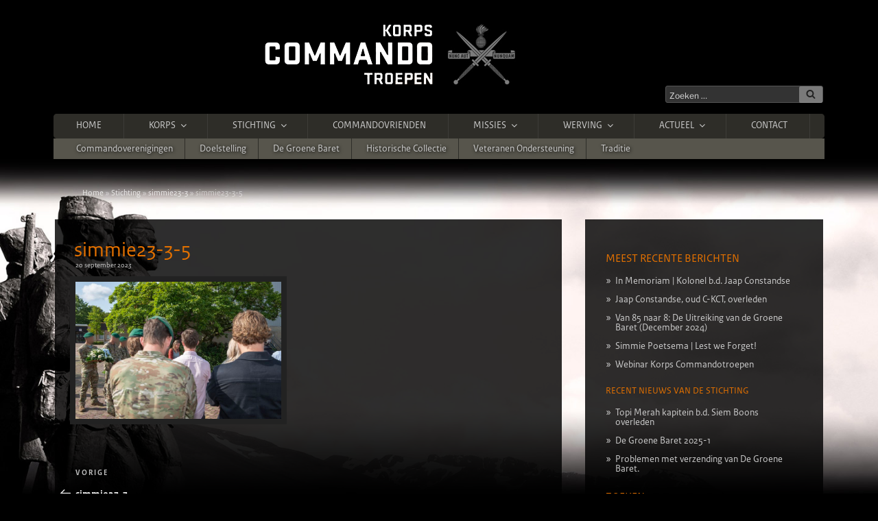

--- FILE ---
content_type: text/html; charset=UTF-8
request_url: https://www.korpscommandotroepen.nl/stichting/simmie23-3/attachment/simmie23-3-5/
body_size: 54630
content:
<!DOCTYPE html>
<html lang="nl-NL" class="no-js no-svg bgi-stichting">
<head>
<meta charset="UTF-8">
<meta name="viewport" content="width=device-width, initial-scale=1">
<link rel="profile" href="http://gmpg.org/xfn/11">
<meta property="og:title" content="simmie23-3-5" />
<meta property="og:description" content="Het Korps Commandotroepen (KCT) is de speciale eenheid van de Koninklijke Landmacht die als taak heeft het voorbereiden en uitvoeren van Speciale Operaties in het kader van bondgenootschappelijke verdedigings- en crisisbeheersingstaken." />
<meta property="og:type" content="website" />
<meta property="og:url" content="https://www.korpscommandotroepen.nl/stichting/simmie23-3/attachment/simmie23-3-5" />
<meta property="og:image" content="https://www.korpscommandotroepen.nl/wp-content/themes/korpscommandotroepen/img/og-korpscommandotroepen.jpg" />
<link href="https://www.korpscommandotroepen.nl/wp-content/themes/korpscommandotroepen/img/ico/touch-icon-iphone.png" rel="apple-touch-icon">
<link href="https://www.korpscommandotroepen.nl/wp-content/themes/korpscommandotroepen/img/ico/touch-icon-ipad.png" rel="apple-touch-icon" sizes="76x76">
<link href="https://www.korpscommandotroepen.nl/wp-content/themes/korpscommandotroepen/img/ico/touch-icon-iphone-retina.png" rel="apple-touch-icon" sizes="120x120">
<link href="https://www.korpscommandotroepen.nl/wp-content/themes/korpscommandotroepen/img/ico/touch-icon-ipad-retina.png" rel="apple-touch-icon" sizes="152x152">
<link rel="shortcut icon" href="https://www.korpscommandotroepen.nl/wp-content/themes/korpscommandotroepen/img/ico/favicon.png" />

<script>
(function(html){html.className = html.className.replace(/\bno-js\b/,'js')})(document.documentElement);
//# sourceURL=twentyseventeen_javascript_detection
</script>
<meta name='robots' content='index, follow, max-image-preview:large, max-snippet:-1, max-video-preview:-1' />

	<!-- This site is optimized with the Yoast SEO plugin v26.8 - https://yoast.com/product/yoast-seo-wordpress/ -->
	<title>simmie23-3-5 | Korps Commandotroepen</title>
	<link rel="canonical" href="https://www.korpscommandotroepen.nl/stichting/simmie23-3/attachment/simmie23-3-5/" />
	<meta property="og:locale" content="nl_NL" />
	<meta property="og:type" content="article" />
	<meta property="og:title" content="simmie23-3-5 | Korps Commandotroepen" />
	<meta property="og:url" content="https://www.korpscommandotroepen.nl/stichting/simmie23-3/attachment/simmie23-3-5/" />
	<meta property="og:site_name" content="Korps Commandotroepen" />
	<meta property="og:image" content="https://www.korpscommandotroepen.nl/stichting/simmie23-3/attachment/simmie23-3-5" />
	<meta property="og:image:width" content="1" />
	<meta property="og:image:height" content="1" />
	<meta property="og:image:type" content="image/jpeg" />
	<script type="application/ld+json" class="yoast-schema-graph">{"@context":"https://schema.org","@graph":[{"@type":"WebPage","@id":"https://www.korpscommandotroepen.nl/stichting/simmie23-3/attachment/simmie23-3-5/","url":"https://www.korpscommandotroepen.nl/stichting/simmie23-3/attachment/simmie23-3-5/","name":"simmie23-3-5 | Korps Commandotroepen","isPartOf":{"@id":"https://www.korpscommandotroepen.nl/#website"},"primaryImageOfPage":{"@id":"https://www.korpscommandotroepen.nl/stichting/simmie23-3/attachment/simmie23-3-5/#primaryimage"},"image":{"@id":"https://www.korpscommandotroepen.nl/stichting/simmie23-3/attachment/simmie23-3-5/#primaryimage"},"thumbnailUrl":"https://www.korpscommandotroepen.nl/wp-content/uploads/2023/09/simmie23-3-5.jpg","datePublished":"2023-09-20T08:35:51+00:00","breadcrumb":{"@id":"https://www.korpscommandotroepen.nl/stichting/simmie23-3/attachment/simmie23-3-5/#breadcrumb"},"inLanguage":"nl-NL","potentialAction":[{"@type":"ReadAction","target":["https://www.korpscommandotroepen.nl/stichting/simmie23-3/attachment/simmie23-3-5/"]}]},{"@type":"ImageObject","inLanguage":"nl-NL","@id":"https://www.korpscommandotroepen.nl/stichting/simmie23-3/attachment/simmie23-3-5/#primaryimage","url":"https://www.korpscommandotroepen.nl/wp-content/uploads/2023/09/simmie23-3-5.jpg","contentUrl":"https://www.korpscommandotroepen.nl/wp-content/uploads/2023/09/simmie23-3-5.jpg","width":800,"height":534},{"@type":"BreadcrumbList","@id":"https://www.korpscommandotroepen.nl/stichting/simmie23-3/attachment/simmie23-3-5/#breadcrumb","itemListElement":[{"@type":"ListItem","position":1,"name":"Home","item":"https://www.korpscommandotroepen.nl/"},{"@type":"ListItem","position":2,"name":"Stichting","item":"https://www.korpscommandotroepen.nl/stichting/"},{"@type":"ListItem","position":3,"name":"simmie23-3","item":"https://www.korpscommandotroepen.nl/stichting/simmie23-3/"},{"@type":"ListItem","position":4,"name":"simmie23-3-5"}]},{"@type":"WebSite","@id":"https://www.korpscommandotroepen.nl/#website","url":"https://www.korpscommandotroepen.nl/","name":"Korps Commandotroepen","description":"","potentialAction":[{"@type":"SearchAction","target":{"@type":"EntryPoint","urlTemplate":"https://www.korpscommandotroepen.nl/?s={search_term_string}"},"query-input":{"@type":"PropertyValueSpecification","valueRequired":true,"valueName":"search_term_string"}}],"inLanguage":"nl-NL"}]}</script>
	<!-- / Yoast SEO plugin. -->


<link rel="alternate" type="application/rss+xml" title="Korps Commandotroepen &raquo; feed" href="https://www.korpscommandotroepen.nl/feed/" />
<link rel="alternate" type="application/rss+xml" title="Korps Commandotroepen &raquo; reacties feed" href="https://www.korpscommandotroepen.nl/comments/feed/" />
<link rel="alternate" title="oEmbed (JSON)" type="application/json+oembed" href="https://www.korpscommandotroepen.nl/wp-json/oembed/1.0/embed?url=https%3A%2F%2Fwww.korpscommandotroepen.nl%2Fstichting%2Fsimmie23-3%2Fattachment%2Fsimmie23-3-5%2F" />
<link rel="alternate" title="oEmbed (XML)" type="text/xml+oembed" href="https://www.korpscommandotroepen.nl/wp-json/oembed/1.0/embed?url=https%3A%2F%2Fwww.korpscommandotroepen.nl%2Fstichting%2Fsimmie23-3%2Fattachment%2Fsimmie23-3-5%2F&#038;format=xml" />
		<!-- This site uses the Google Analytics by MonsterInsights plugin v9.11.1 - Using Analytics tracking - https://www.monsterinsights.com/ -->
		<!-- Opmerking: MonsterInsights is momenteel niet geconfigureerd op deze site. De site eigenaar moet authenticeren met Google Analytics in de MonsterInsights instellingen scherm. -->
					<!-- No tracking code set -->
				<!-- / Google Analytics by MonsterInsights -->
		<style id='wp-img-auto-sizes-contain-inline-css'>
img:is([sizes=auto i],[sizes^="auto," i]){contain-intrinsic-size:3000px 1500px}
/*# sourceURL=wp-img-auto-sizes-contain-inline-css */
</style>
<link rel='stylesheet' id='cnss_font_awesome_css-css' href='https://www.korpscommandotroepen.nl/wp-content/plugins/easy-social-icons/css/font-awesome/css/all.min.css?ver=7.0.0' media='all' />
<link rel='stylesheet' id='cnss_font_awesome_v4_shims-css' href='https://www.korpscommandotroepen.nl/wp-content/plugins/easy-social-icons/css/font-awesome/css/v4-shims.min.css?ver=7.0.0' media='all' />
<link rel='stylesheet' id='cnss_css-css' href='https://www.korpscommandotroepen.nl/wp-content/plugins/easy-social-icons/css/cnss.css?ver=1.0' media='all' />
<link rel='stylesheet' id='cnss_share_css-css' href='https://www.korpscommandotroepen.nl/wp-content/plugins/easy-social-icons/css/share.css?ver=1.0' media='all' />
<style id='wp-emoji-styles-inline-css'>

	img.wp-smiley, img.emoji {
		display: inline !important;
		border: none !important;
		box-shadow: none !important;
		height: 1em !important;
		width: 1em !important;
		margin: 0 0.07em !important;
		vertical-align: -0.1em !important;
		background: none !important;
		padding: 0 !important;
	}
/*# sourceURL=wp-emoji-styles-inline-css */
</style>
<style id='wp-block-library-inline-css'>
:root{--wp-block-synced-color:#7a00df;--wp-block-synced-color--rgb:122,0,223;--wp-bound-block-color:var(--wp-block-synced-color);--wp-editor-canvas-background:#ddd;--wp-admin-theme-color:#007cba;--wp-admin-theme-color--rgb:0,124,186;--wp-admin-theme-color-darker-10:#006ba1;--wp-admin-theme-color-darker-10--rgb:0,107,160.5;--wp-admin-theme-color-darker-20:#005a87;--wp-admin-theme-color-darker-20--rgb:0,90,135;--wp-admin-border-width-focus:2px}@media (min-resolution:192dpi){:root{--wp-admin-border-width-focus:1.5px}}.wp-element-button{cursor:pointer}:root .has-very-light-gray-background-color{background-color:#eee}:root .has-very-dark-gray-background-color{background-color:#313131}:root .has-very-light-gray-color{color:#eee}:root .has-very-dark-gray-color{color:#313131}:root .has-vivid-green-cyan-to-vivid-cyan-blue-gradient-background{background:linear-gradient(135deg,#00d084,#0693e3)}:root .has-purple-crush-gradient-background{background:linear-gradient(135deg,#34e2e4,#4721fb 50%,#ab1dfe)}:root .has-hazy-dawn-gradient-background{background:linear-gradient(135deg,#faaca8,#dad0ec)}:root .has-subdued-olive-gradient-background{background:linear-gradient(135deg,#fafae1,#67a671)}:root .has-atomic-cream-gradient-background{background:linear-gradient(135deg,#fdd79a,#004a59)}:root .has-nightshade-gradient-background{background:linear-gradient(135deg,#330968,#31cdcf)}:root .has-midnight-gradient-background{background:linear-gradient(135deg,#020381,#2874fc)}:root{--wp--preset--font-size--normal:16px;--wp--preset--font-size--huge:42px}.has-regular-font-size{font-size:1em}.has-larger-font-size{font-size:2.625em}.has-normal-font-size{font-size:var(--wp--preset--font-size--normal)}.has-huge-font-size{font-size:var(--wp--preset--font-size--huge)}.has-text-align-center{text-align:center}.has-text-align-left{text-align:left}.has-text-align-right{text-align:right}.has-fit-text{white-space:nowrap!important}#end-resizable-editor-section{display:none}.aligncenter{clear:both}.items-justified-left{justify-content:flex-start}.items-justified-center{justify-content:center}.items-justified-right{justify-content:flex-end}.items-justified-space-between{justify-content:space-between}.screen-reader-text{border:0;clip-path:inset(50%);height:1px;margin:-1px;overflow:hidden;padding:0;position:absolute;width:1px;word-wrap:normal!important}.screen-reader-text:focus{background-color:#ddd;clip-path:none;color:#444;display:block;font-size:1em;height:auto;left:5px;line-height:normal;padding:15px 23px 14px;text-decoration:none;top:5px;width:auto;z-index:100000}html :where(.has-border-color){border-style:solid}html :where([style*=border-top-color]){border-top-style:solid}html :where([style*=border-right-color]){border-right-style:solid}html :where([style*=border-bottom-color]){border-bottom-style:solid}html :where([style*=border-left-color]){border-left-style:solid}html :where([style*=border-width]){border-style:solid}html :where([style*=border-top-width]){border-top-style:solid}html :where([style*=border-right-width]){border-right-style:solid}html :where([style*=border-bottom-width]){border-bottom-style:solid}html :where([style*=border-left-width]){border-left-style:solid}html :where(img[class*=wp-image-]){height:auto;max-width:100%}:where(figure){margin:0 0 1em}html :where(.is-position-sticky){--wp-admin--admin-bar--position-offset:var(--wp-admin--admin-bar--height,0px)}@media screen and (max-width:600px){html :where(.is-position-sticky){--wp-admin--admin-bar--position-offset:0px}}

/*# sourceURL=wp-block-library-inline-css */
</style><style id='global-styles-inline-css'>
:root{--wp--preset--aspect-ratio--square: 1;--wp--preset--aspect-ratio--4-3: 4/3;--wp--preset--aspect-ratio--3-4: 3/4;--wp--preset--aspect-ratio--3-2: 3/2;--wp--preset--aspect-ratio--2-3: 2/3;--wp--preset--aspect-ratio--16-9: 16/9;--wp--preset--aspect-ratio--9-16: 9/16;--wp--preset--color--black: #000000;--wp--preset--color--cyan-bluish-gray: #abb8c3;--wp--preset--color--white: #ffffff;--wp--preset--color--pale-pink: #f78da7;--wp--preset--color--vivid-red: #cf2e2e;--wp--preset--color--luminous-vivid-orange: #ff6900;--wp--preset--color--luminous-vivid-amber: #fcb900;--wp--preset--color--light-green-cyan: #7bdcb5;--wp--preset--color--vivid-green-cyan: #00d084;--wp--preset--color--pale-cyan-blue: #8ed1fc;--wp--preset--color--vivid-cyan-blue: #0693e3;--wp--preset--color--vivid-purple: #9b51e0;--wp--preset--gradient--vivid-cyan-blue-to-vivid-purple: linear-gradient(135deg,rgb(6,147,227) 0%,rgb(155,81,224) 100%);--wp--preset--gradient--light-green-cyan-to-vivid-green-cyan: linear-gradient(135deg,rgb(122,220,180) 0%,rgb(0,208,130) 100%);--wp--preset--gradient--luminous-vivid-amber-to-luminous-vivid-orange: linear-gradient(135deg,rgb(252,185,0) 0%,rgb(255,105,0) 100%);--wp--preset--gradient--luminous-vivid-orange-to-vivid-red: linear-gradient(135deg,rgb(255,105,0) 0%,rgb(207,46,46) 100%);--wp--preset--gradient--very-light-gray-to-cyan-bluish-gray: linear-gradient(135deg,rgb(238,238,238) 0%,rgb(169,184,195) 100%);--wp--preset--gradient--cool-to-warm-spectrum: linear-gradient(135deg,rgb(74,234,220) 0%,rgb(151,120,209) 20%,rgb(207,42,186) 40%,rgb(238,44,130) 60%,rgb(251,105,98) 80%,rgb(254,248,76) 100%);--wp--preset--gradient--blush-light-purple: linear-gradient(135deg,rgb(255,206,236) 0%,rgb(152,150,240) 100%);--wp--preset--gradient--blush-bordeaux: linear-gradient(135deg,rgb(254,205,165) 0%,rgb(254,45,45) 50%,rgb(107,0,62) 100%);--wp--preset--gradient--luminous-dusk: linear-gradient(135deg,rgb(255,203,112) 0%,rgb(199,81,192) 50%,rgb(65,88,208) 100%);--wp--preset--gradient--pale-ocean: linear-gradient(135deg,rgb(255,245,203) 0%,rgb(182,227,212) 50%,rgb(51,167,181) 100%);--wp--preset--gradient--electric-grass: linear-gradient(135deg,rgb(202,248,128) 0%,rgb(113,206,126) 100%);--wp--preset--gradient--midnight: linear-gradient(135deg,rgb(2,3,129) 0%,rgb(40,116,252) 100%);--wp--preset--font-size--small: 13px;--wp--preset--font-size--medium: 20px;--wp--preset--font-size--large: 36px;--wp--preset--font-size--x-large: 42px;--wp--preset--spacing--20: 0.44rem;--wp--preset--spacing--30: 0.67rem;--wp--preset--spacing--40: 1rem;--wp--preset--spacing--50: 1.5rem;--wp--preset--spacing--60: 2.25rem;--wp--preset--spacing--70: 3.38rem;--wp--preset--spacing--80: 5.06rem;--wp--preset--shadow--natural: 6px 6px 9px rgba(0, 0, 0, 0.2);--wp--preset--shadow--deep: 12px 12px 50px rgba(0, 0, 0, 0.4);--wp--preset--shadow--sharp: 6px 6px 0px rgba(0, 0, 0, 0.2);--wp--preset--shadow--outlined: 6px 6px 0px -3px rgb(255, 255, 255), 6px 6px rgb(0, 0, 0);--wp--preset--shadow--crisp: 6px 6px 0px rgb(0, 0, 0);}:where(.is-layout-flex){gap: 0.5em;}:where(.is-layout-grid){gap: 0.5em;}body .is-layout-flex{display: flex;}.is-layout-flex{flex-wrap: wrap;align-items: center;}.is-layout-flex > :is(*, div){margin: 0;}body .is-layout-grid{display: grid;}.is-layout-grid > :is(*, div){margin: 0;}:where(.wp-block-columns.is-layout-flex){gap: 2em;}:where(.wp-block-columns.is-layout-grid){gap: 2em;}:where(.wp-block-post-template.is-layout-flex){gap: 1.25em;}:where(.wp-block-post-template.is-layout-grid){gap: 1.25em;}.has-black-color{color: var(--wp--preset--color--black) !important;}.has-cyan-bluish-gray-color{color: var(--wp--preset--color--cyan-bluish-gray) !important;}.has-white-color{color: var(--wp--preset--color--white) !important;}.has-pale-pink-color{color: var(--wp--preset--color--pale-pink) !important;}.has-vivid-red-color{color: var(--wp--preset--color--vivid-red) !important;}.has-luminous-vivid-orange-color{color: var(--wp--preset--color--luminous-vivid-orange) !important;}.has-luminous-vivid-amber-color{color: var(--wp--preset--color--luminous-vivid-amber) !important;}.has-light-green-cyan-color{color: var(--wp--preset--color--light-green-cyan) !important;}.has-vivid-green-cyan-color{color: var(--wp--preset--color--vivid-green-cyan) !important;}.has-pale-cyan-blue-color{color: var(--wp--preset--color--pale-cyan-blue) !important;}.has-vivid-cyan-blue-color{color: var(--wp--preset--color--vivid-cyan-blue) !important;}.has-vivid-purple-color{color: var(--wp--preset--color--vivid-purple) !important;}.has-black-background-color{background-color: var(--wp--preset--color--black) !important;}.has-cyan-bluish-gray-background-color{background-color: var(--wp--preset--color--cyan-bluish-gray) !important;}.has-white-background-color{background-color: var(--wp--preset--color--white) !important;}.has-pale-pink-background-color{background-color: var(--wp--preset--color--pale-pink) !important;}.has-vivid-red-background-color{background-color: var(--wp--preset--color--vivid-red) !important;}.has-luminous-vivid-orange-background-color{background-color: var(--wp--preset--color--luminous-vivid-orange) !important;}.has-luminous-vivid-amber-background-color{background-color: var(--wp--preset--color--luminous-vivid-amber) !important;}.has-light-green-cyan-background-color{background-color: var(--wp--preset--color--light-green-cyan) !important;}.has-vivid-green-cyan-background-color{background-color: var(--wp--preset--color--vivid-green-cyan) !important;}.has-pale-cyan-blue-background-color{background-color: var(--wp--preset--color--pale-cyan-blue) !important;}.has-vivid-cyan-blue-background-color{background-color: var(--wp--preset--color--vivid-cyan-blue) !important;}.has-vivid-purple-background-color{background-color: var(--wp--preset--color--vivid-purple) !important;}.has-black-border-color{border-color: var(--wp--preset--color--black) !important;}.has-cyan-bluish-gray-border-color{border-color: var(--wp--preset--color--cyan-bluish-gray) !important;}.has-white-border-color{border-color: var(--wp--preset--color--white) !important;}.has-pale-pink-border-color{border-color: var(--wp--preset--color--pale-pink) !important;}.has-vivid-red-border-color{border-color: var(--wp--preset--color--vivid-red) !important;}.has-luminous-vivid-orange-border-color{border-color: var(--wp--preset--color--luminous-vivid-orange) !important;}.has-luminous-vivid-amber-border-color{border-color: var(--wp--preset--color--luminous-vivid-amber) !important;}.has-light-green-cyan-border-color{border-color: var(--wp--preset--color--light-green-cyan) !important;}.has-vivid-green-cyan-border-color{border-color: var(--wp--preset--color--vivid-green-cyan) !important;}.has-pale-cyan-blue-border-color{border-color: var(--wp--preset--color--pale-cyan-blue) !important;}.has-vivid-cyan-blue-border-color{border-color: var(--wp--preset--color--vivid-cyan-blue) !important;}.has-vivid-purple-border-color{border-color: var(--wp--preset--color--vivid-purple) !important;}.has-vivid-cyan-blue-to-vivid-purple-gradient-background{background: var(--wp--preset--gradient--vivid-cyan-blue-to-vivid-purple) !important;}.has-light-green-cyan-to-vivid-green-cyan-gradient-background{background: var(--wp--preset--gradient--light-green-cyan-to-vivid-green-cyan) !important;}.has-luminous-vivid-amber-to-luminous-vivid-orange-gradient-background{background: var(--wp--preset--gradient--luminous-vivid-amber-to-luminous-vivid-orange) !important;}.has-luminous-vivid-orange-to-vivid-red-gradient-background{background: var(--wp--preset--gradient--luminous-vivid-orange-to-vivid-red) !important;}.has-very-light-gray-to-cyan-bluish-gray-gradient-background{background: var(--wp--preset--gradient--very-light-gray-to-cyan-bluish-gray) !important;}.has-cool-to-warm-spectrum-gradient-background{background: var(--wp--preset--gradient--cool-to-warm-spectrum) !important;}.has-blush-light-purple-gradient-background{background: var(--wp--preset--gradient--blush-light-purple) !important;}.has-blush-bordeaux-gradient-background{background: var(--wp--preset--gradient--blush-bordeaux) !important;}.has-luminous-dusk-gradient-background{background: var(--wp--preset--gradient--luminous-dusk) !important;}.has-pale-ocean-gradient-background{background: var(--wp--preset--gradient--pale-ocean) !important;}.has-electric-grass-gradient-background{background: var(--wp--preset--gradient--electric-grass) !important;}.has-midnight-gradient-background{background: var(--wp--preset--gradient--midnight) !important;}.has-small-font-size{font-size: var(--wp--preset--font-size--small) !important;}.has-medium-font-size{font-size: var(--wp--preset--font-size--medium) !important;}.has-large-font-size{font-size: var(--wp--preset--font-size--large) !important;}.has-x-large-font-size{font-size: var(--wp--preset--font-size--x-large) !important;}
/*# sourceURL=global-styles-inline-css */
</style>

<style id='classic-theme-styles-inline-css'>
/*! This file is auto-generated */
.wp-block-button__link{color:#fff;background-color:#32373c;border-radius:9999px;box-shadow:none;text-decoration:none;padding:calc(.667em + 2px) calc(1.333em + 2px);font-size:1.125em}.wp-block-file__button{background:#32373c;color:#fff;text-decoration:none}
/*# sourceURL=/wp-includes/css/classic-themes.min.css */
</style>
<link rel='stylesheet' id='contact-form-7-css' href='https://www.korpscommandotroepen.nl/wp-content/plugins/contact-form-7/includes/css/styles.css?ver=6.1.4' media='all' />
<link rel='stylesheet' id='widgetkit-site-css' href='https://www.korpscommandotroepen.nl/wp-content/plugins/widgetkit/assets/css/site.css?ver=fc1c7b2c39b42312fce54f4b231abe74' media='all' />
<link rel='stylesheet' id='parent-style-css' href='https://www.korpscommandotroepen.nl/wp-content/themes/twentyseventeen/style.css?ver=fc1c7b2c39b42312fce54f4b231abe74' media='all' />
<link rel='stylesheet' id='child-style-css' href='https://www.korpscommandotroepen.nl/wp-content/themes/korpscommandotroepen/style.css?ver=fc1c7b2c39b42312fce54f4b231abe74' media='all' />
<link rel='stylesheet' id='twentyseventeen-fonts-css' href='https://www.korpscommandotroepen.nl/wp-content/themes/twentyseventeen/assets/fonts/font-libre-franklin.css?ver=20230328' media='all' />
<link rel='stylesheet' id='twentyseventeen-style-css' href='https://www.korpscommandotroepen.nl/wp-content/themes/korpscommandotroepen/style.css?ver=20251202' media='all' />
<link rel='stylesheet' id='twentyseventeen-block-style-css' href='https://www.korpscommandotroepen.nl/wp-content/themes/twentyseventeen/assets/css/blocks.css?ver=20240729' media='all' />
<link rel='stylesheet' id='twentyseventeen-colors-dark-css' href='https://www.korpscommandotroepen.nl/wp-content/themes/twentyseventeen/assets/css/colors-dark.css?ver=20240412' media='all' />
<script src="https://www.korpscommandotroepen.nl/wp-includes/js/jquery/jquery.min.js?ver=3.7.1" id="jquery-core-js"></script>
<script src="https://www.korpscommandotroepen.nl/wp-includes/js/jquery/jquery-migrate.min.js?ver=3.4.1" id="jquery-migrate-js"></script>
<script src="https://www.korpscommandotroepen.nl/wp-content/plugins/easy-social-icons/js/cnss.js?ver=1.0" id="cnss_js-js"></script>
<script src="https://www.korpscommandotroepen.nl/wp-content/plugins/easy-social-icons/js/share.js?ver=1.0" id="cnss_share_js-js"></script>
<script src="https://www.korpscommandotroepen.nl/wp-content/plugins/widgetkit/assets/lib/uikit/dist/js/uikit.min.js?ver=fc1c7b2c39b42312fce54f4b231abe74" id="uikit-js"></script>
<script src="https://www.korpscommandotroepen.nl/wp-content/plugins/widgetkit/assets/lib/uikit/dist/js/uikit-icons.min.js?ver=fc1c7b2c39b42312fce54f4b231abe74" id="uikit-icons-js"></script>
<script id="twentyseventeen-global-js-extra">
var twentyseventeenScreenReaderText = {"quote":"\u003Csvg class=\"icon icon-quote-right\" aria-hidden=\"true\" role=\"img\"\u003E \u003Cuse href=\"#icon-quote-right\" xlink:href=\"#icon-quote-right\"\u003E\u003C/use\u003E \u003C/svg\u003E","expand":"Submenu uitvouwen","collapse":"Submenu invouwen","icon":"\u003Csvg class=\"icon icon-angle-down\" aria-hidden=\"true\" role=\"img\"\u003E \u003Cuse href=\"#icon-angle-down\" xlink:href=\"#icon-angle-down\"\u003E\u003C/use\u003E \u003Cspan class=\"svg-fallback icon-angle-down\"\u003E\u003C/span\u003E\u003C/svg\u003E"};
//# sourceURL=twentyseventeen-global-js-extra
</script>
<script src="https://www.korpscommandotroepen.nl/wp-content/themes/twentyseventeen/assets/js/global.js?ver=20211130" id="twentyseventeen-global-js" defer data-wp-strategy="defer"></script>
<script src="https://www.korpscommandotroepen.nl/wp-content/themes/twentyseventeen/assets/js/navigation.js?ver=20210122" id="twentyseventeen-navigation-js" defer data-wp-strategy="defer"></script>
<link rel="https://api.w.org/" href="https://www.korpscommandotroepen.nl/wp-json/" /><link rel="alternate" title="JSON" type="application/json" href="https://www.korpscommandotroepen.nl/wp-json/wp/v2/media/15635" /><link rel="EditURI" type="application/rsd+xml" title="RSD" href="https://www.korpscommandotroepen.nl/xmlrpc.php?rsd" />

<link rel='shortlink' href='https://www.korpscommandotroepen.nl/?p=15635' />
<style type="text/css">
		ul.cnss-social-icon li.cn-fa-icon a:hover{color:#ffffff!important;}
		</style>		<style id="twentyseventeen-custom-header-styles" type="text/css">
				.site-title a,
		.colors-dark .site-title a,
		.colors-custom .site-title a,
		body.has-header-image .site-title a,
		body.has-header-video .site-title a,
		body.has-header-image.colors-dark .site-title a,
		body.has-header-video.colors-dark .site-title a,
		body.has-header-image.colors-custom .site-title a,
		body.has-header-video.colors-custom .site-title a,
		.site-description,
		.colors-dark .site-description,
		.colors-custom .site-description,
		body.has-header-image .site-description,
		body.has-header-video .site-description,
		body.has-header-image.colors-dark .site-description,
		body.has-header-video.colors-dark .site-description,
		body.has-header-image.colors-custom .site-description,
		body.has-header-video.colors-custom .site-description {
			color: #000000;
		}
		</style>
				<style id="wp-custom-css">
			span.radio {
	padding: 0.7em;
	display: block;
	border: 1px solid rgba(187, 187, 187, 0.33);
	-webkit-border-radius: 3px;
	border-radius: 3px;
}		</style>
		<link rel='stylesheet' id='js-archive-list-css' href='https://www.korpscommandotroepen.nl/wp-content/plugins/jquery-archive-list-widget/assets/css/jal.css?ver=6.1.7' media='all' />
</head>

<body id="kct" class="attachment wp-singular attachment-template-default single single-attachment postid-15635 attachmentid-15635 attachment-jpeg wp-embed-responsive wp-theme-twentyseventeen wp-child-theme-korpscommandotroepen korpscommandotroepen group-blog has-sidebar colors-dark">

<div id="media-queries"></div>

<div id="page" class="site">
	<a class="skip-link screen-reader-text" href="#content">Ga naar de inhoud</a>

	<header id="masthead" class="site-header" role="banner">

		<div class="custom-header">

	<div class="site-branding">
	<div class="wrap">

		<div class="site-branding-text">
							<a href="https://www.korpscommandotroepen.nl/" rel="home"><img src="https://www.korpscommandotroepen.nl/wp-content/themes/korpscommandotroepen/img/korps-commando-troepen.png" alt="Korps Commandotroepen"></a>
			
		</div><!-- .site-branding-text -->

		<div class="large-6 medium-6 small-12 columns">
			<div class="kct-search-bar">
				

<form role="search" method="get" class="search-form" action="https://www.korpscommandotroepen.nl/">
	<label for="search-form-1">
		<span class="screen-reader-text">
			Zoeken naar:		</span>
	</label>
	<input type="search" id="search-form-1" class="search-field" placeholder="Zoeken &hellip;" value="" name="s" />
	<button type="submit" class="search-submit"><svg class="icon icon-search" aria-hidden="true" role="img"> <use href="#icon-search" xlink:href="#icon-search"></use> </svg><span class="screen-reader-text">
		Zoeken	</span></button>
</form>
			</div>
		</div>

	</div><!-- .wrap -->
</div><!-- .site-branding -->

</div><!-- .custom-header -->

					<div class="navigation-top">
				<div class="wrap">
					<nav id="site-navigation" class="main-navigation" role="navigation" aria-label="Bovenste Menu">
	<button class="menu-toggle" aria-controls="top-menu" aria-expanded="false">
		<svg class="icon icon-bars" aria-hidden="true" role="img"> <use href="#icon-bars" xlink:href="#icon-bars"></use> </svg><svg class="icon icon-close" aria-hidden="true" role="img"> <use href="#icon-close" xlink:href="#icon-close"></use> </svg>Menu	</button>

	<div class="menu-main-header-navigation-container"><ul id="top-menu" class="menu"><li id="menu-item-4066" class="menu-item menu-item-type-post_type menu-item-object-page menu-item-home menu-item-4066"><a href="https://www.korpscommandotroepen.nl/">Home</a></li>
<li id="menu-item-4051" class="menu-item menu-item-type-post_type menu-item-object-page menu-item-has-children menu-item-4051"><a href="https://www.korpscommandotroepen.nl/korps/">Korps<svg class="icon icon-angle-down" aria-hidden="true" role="img"> <use href="#icon-angle-down" xlink:href="#icon-angle-down"></use> </svg></a>
<ul class="sub-menu">
	<li id="menu-item-4052" class="menu-item menu-item-type-post_type menu-item-object-page menu-item-4052"><a href="https://www.korpscommandotroepen.nl/korps/kernwaarden-van-het-korps-commandotroepen/">Kernwaarden van het Korps Commandotroepen</a></li>
	<li id="menu-item-4074" class="menu-item menu-item-type-post_type menu-item-object-page menu-item-has-children menu-item-4074"><a href="https://www.korpscommandotroepen.nl/korps/opleiden-en-trainen-2/">Opleiden en Trainen<svg class="icon icon-angle-down" aria-hidden="true" role="img"> <use href="#icon-angle-down" xlink:href="#icon-angle-down"></use> </svg></a>
	<ul class="sub-menu">
		<li id="menu-item-4075" class="menu-item menu-item-type-post_type menu-item-object-page menu-item-4075"><a href="https://www.korpscommandotroepen.nl/korps/opleiden-en-trainen-2/amol-schaarsbergen-voor-het-kct/">AMOL Schaarsbergen voor het KCT</a></li>
		<li id="menu-item-4080" class="menu-item menu-item-type-post_type menu-item-object-page menu-item-4080"><a href="https://www.korpscommandotroepen.nl/korps/opleiden-en-trainen-2/vooropleiding-korps-commandotroepen/">Vooropleiding Korps Commandotroepen</a></li>
		<li id="menu-item-4081" class="menu-item menu-item-type-post_type menu-item-object-page menu-item-4081"><a href="https://www.korpscommandotroepen.nl/korps/opleiden-en-trainen-2/elementaire-commando-opleiding-eco/">Elementaire Commando Opleiding | ECO</a></li>
		<li id="menu-item-4082" class="menu-item menu-item-type-post_type menu-item-object-page menu-item-4082"><a href="https://www.korpscommandotroepen.nl/korps/opleiden-en-trainen-2/voortgezette-commando-opleiding-special-forces-operator/">Voortgezette Commando Opleiding | Special Forces Operator</a></li>
	</ul>
</li>
	<li id="menu-item-4076" class="menu-item menu-item-type-post_type menu-item-object-page menu-item-4076"><a href="https://www.korpscommandotroepen.nl/korps/organisatie-van-het-kct/">Organisatie van het KCT</a></li>
	<li id="menu-item-4077" class="menu-item menu-item-type-post_type menu-item-object-page menu-item-4077"><a href="https://www.korpscommandotroepen.nl/korps/speciale-operaties/">Speciale Operaties</a></li>
	<li id="menu-item-4078" class="menu-item menu-item-type-post_type menu-item-object-page menu-item-has-children menu-item-4078"><a href="https://www.korpscommandotroepen.nl/korps/specialisaties/">Specialisaties<svg class="icon icon-angle-down" aria-hidden="true" role="img"> <use href="#icon-angle-down" xlink:href="#icon-angle-down"></use> </svg></a>
	<ul class="sub-menu">
		<li id="menu-item-4079" class="menu-item menu-item-type-post_type menu-item-object-page menu-item-4079"><a href="https://www.korpscommandotroepen.nl/korps/specialisaties/haho-halo/">Haho Halo</a></li>
		<li id="menu-item-4083" class="menu-item menu-item-type-post_type menu-item-object-page menu-item-4083"><a href="https://www.korpscommandotroepen.nl/korps/specialisaties/optreden-bergachtig-terrein/">Optreden Bergachtig Terrein</a></li>
		<li id="menu-item-4084" class="menu-item menu-item-type-post_type menu-item-object-page menu-item-4084"><a href="https://www.korpscommandotroepen.nl/korps/specialisaties/optreden-waterrijke-gebieden/">Optreden Waterrijke Gebieden</a></li>
		<li id="menu-item-4085" class="menu-item menu-item-type-post_type menu-item-object-page menu-item-4085"><a href="https://www.korpscommandotroepen.nl/korps/specialisaties/contra-terreur-opleiding/">Contra Terreur Opleiding</a></li>
		<li id="menu-item-4086" class="menu-item menu-item-type-post_type menu-item-object-page menu-item-4086"><a href="https://www.korpscommandotroepen.nl/korps/specialisaties/individuele-specialisaties/">Individuele specialisaties</a></li>
		<li id="menu-item-10581" class="menu-item menu-item-type-post_type menu-item-object-page menu-item-10581"><a href="https://www.korpscommandotroepen.nl/korps/specialisaties/grond-lucht-optreden/">Grond Lucht Optreden</a></li>
	</ul>
</li>
	<li id="menu-item-10582" class="menu-item menu-item-type-post_type menu-item-object-page menu-item-10582"><a href="https://www.korpscommandotroepen.nl/korps/galerij/">Galerij</a></li>
	<li id="menu-item-13559" class="menu-item menu-item-type-post_type menu-item-object-page menu-item-13559"><a href="https://www.korpscommandotroepen.nl/korps/sof-support/">SOF Support</a></li>
</ul>
</li>
<li id="menu-item-4053" class="menu-item menu-item-type-post_type menu-item-object-page menu-item-has-children menu-item-4053"><a href="https://www.korpscommandotroepen.nl/stichting/">Stichting<svg class="icon icon-angle-down" aria-hidden="true" role="img"> <use href="#icon-angle-down" xlink:href="#icon-angle-down"></use> </svg></a>
<ul class="sub-menu">
	<li id="menu-item-4089" class="menu-item menu-item-type-post_type menu-item-object-page menu-item-has-children menu-item-4089"><a href="https://www.korpscommandotroepen.nl/stichting/stichting/">Stichting<svg class="icon icon-angle-down" aria-hidden="true" role="img"> <use href="#icon-angle-down" xlink:href="#icon-angle-down"></use> </svg></a>
	<ul class="sub-menu">
		<li id="menu-item-4087" class="menu-item menu-item-type-post_type menu-item-object-page menu-item-4087"><a href="https://www.korpscommandotroepen.nl/stichting/geschiedenis-commandostichting/">Geschiedenis Commandostichting</a></li>
		<li id="menu-item-4088" class="menu-item menu-item-type-post_type menu-item-object-page menu-item-4088"><a href="https://www.korpscommandotroepen.nl/stichting/bestuur/">Bestuur</a></li>
		<li id="menu-item-4092" class="menu-item menu-item-type-post_type menu-item-object-page menu-item-4092"><a href="https://www.korpscommandotroepen.nl/stichting/statuten/">Statuten</a></li>
		<li id="menu-item-4091" class="menu-item menu-item-type-post_type menu-item-object-page menu-item-4091"><a href="https://www.korpscommandotroepen.nl/stichting/verbonden-organisaties/">Verbonden organisaties</a></li>
		<li id="menu-item-4093" class="menu-item menu-item-type-post_type menu-item-object-page menu-item-4093"><a href="https://www.korpscommandotroepen.nl/stichting/partners-van-de-commandostichting/">Partners van de Commandostichting</a></li>
	</ul>
</li>
	<li id="menu-item-4094" class="menu-item menu-item-type-post_type menu-item-object-page menu-item-4094"><a href="https://www.korpscommandotroepen.nl/stichting/3391-2/">Begunstigers</a></li>
	<li id="menu-item-4054" class="menu-item menu-item-type-post_type menu-item-object-page menu-item-has-children menu-item-4054"><a href="https://www.korpscommandotroepen.nl/stichting/traditie/">Traditie<svg class="icon icon-angle-down" aria-hidden="true" role="img"> <use href="#icon-angle-down" xlink:href="#icon-angle-down"></use> </svg></a>
	<ul class="sub-menu">
		<li id="menu-item-4095" class="menu-item menu-item-type-post_type menu-item-object-page menu-item-has-children menu-item-4095"><a href="https://www.korpscommandotroepen.nl/stichting/traditie/korpsgeschiedenis/">Korpsgeschiedenis<svg class="icon icon-angle-down" aria-hidden="true" role="img"> <use href="#icon-angle-down" xlink:href="#icon-angle-down"></use> </svg></a>
		<ul class="sub-menu">
			<li id="menu-item-4096" class="menu-item menu-item-type-post_type menu-item-object-page menu-item-has-children menu-item-4096"><a href="https://www.korpscommandotroepen.nl/stichting/traditie/korpsgeschiedenis/no-2-dutch-troop/">No 2 Dutch Troop<svg class="icon icon-angle-down" aria-hidden="true" role="img"> <use href="#icon-angle-down" xlink:href="#icon-angle-down"></use> </svg></a>
			<ul class="sub-menu">
				<li id="menu-item-4099" class="menu-item menu-item-type-post_type menu-item-object-page menu-item-4099"><a href="https://www.korpscommandotroepen.nl/stichting/traditie/korpsgeschiedenis/no-2-dutch-troop/commandos-tijdens-de-bevrijding-van-nederland/">Commando’s tijdens de bevrijding van Nederland.</a></li>
				<li id="menu-item-4098" class="menu-item menu-item-type-post_type menu-item-object-page menu-item-4098"><a href="https://www.korpscommandotroepen.nl/stichting/traditie/korpsgeschiedenis/no-2-dutch-troop/operatie-market-garden-uitgebreid-beschreven/">OPERATIE MARKET GARDEN uitgebreid beschreven</a></li>
				<li id="menu-item-4101" class="menu-item menu-item-type-post_type menu-item-object-page menu-item-4101"><a href="https://www.korpscommandotroepen.nl/stichting/traditie/korpsgeschiedenis/no-2-dutch-troop/operatie-infatuate-de-bevrijding-van-walcheren/">Operatie Infatuate</a></li>
				<li id="menu-item-4097" class="menu-item menu-item-type-post_type menu-item-object-page menu-item-4097"><a href="https://www.korpscommandotroepen.nl/stichting/traditie/korpsgeschiedenis/no-2-dutch-troop/geheim-agent-1944-1945/">‘GEHEIM AGENT’ 1944 – 1945</a></li>
				<li id="menu-item-4100" class="menu-item menu-item-type-post_type menu-item-object-page menu-item-4100"><a href="https://www.korpscommandotroepen.nl/stichting/traditie/korpsgeschiedenis/no-2-dutch-troop/de-vijfde-krijgsgevangene/">DE VIJFDE KRIJGSGEVANGENE</a></li>
			</ul>
</li>
			<li id="menu-item-4102" class="menu-item menu-item-type-post_type menu-item-object-page menu-item-4102"><a href="https://www.korpscommandotroepen.nl/stichting/traditie/korpsgeschiedenis/korps-insulinde/">Korps Insulinde</a></li>
			<li id="menu-item-4103" class="menu-item menu-item-type-post_type menu-item-object-page menu-item-4103"><a href="https://www.korpscommandotroepen.nl/stichting/traditie/korpsgeschiedenis/nederlands-indie/">Nederlands Indië</a></li>
			<li id="menu-item-4104" class="menu-item menu-item-type-post_type menu-item-object-page menu-item-4104"><a href="https://www.korpscommandotroepen.nl/stichting/traditie/korpsgeschiedenis/stormschool/">Stormschool</a></li>
			<li id="menu-item-4105" class="menu-item menu-item-type-post_type menu-item-object-page menu-item-4105"><a href="https://www.korpscommandotroepen.nl/stichting/traditie/korpsgeschiedenis/1950-1964/">1950 – 1964</a></li>
			<li id="menu-item-4107" class="menu-item menu-item-type-post_type menu-item-object-page menu-item-4107"><a href="https://www.korpscommandotroepen.nl/stichting/traditie/korpsgeschiedenis/1964-1990/">1964 – 1990</a></li>
			<li id="menu-item-4106" class="menu-item menu-item-type-post_type menu-item-object-page menu-item-4106"><a href="https://www.korpscommandotroepen.nl/stichting/traditie/korpsgeschiedenis/1990-heden/">1990 – heden</a></li>
		</ul>
</li>
		<li id="menu-item-4117" class="menu-item menu-item-type-post_type menu-item-object-page menu-item-has-children menu-item-4117"><a href="https://www.korpscommandotroepen.nl/stichting/traditie/historische-collectie/">Historische Collectie<svg class="icon icon-angle-down" aria-hidden="true" role="img"> <use href="#icon-angle-down" xlink:href="#icon-angle-down"></use> </svg></a>
		<ul class="sub-menu">
			<li id="menu-item-4116" class="menu-item menu-item-type-post_type menu-item-object-page menu-item-4116"><a href="https://www.korpscommandotroepen.nl/stichting/traditie/historische-collectie/over-de-historische-collectie/">Over de Historische Collectie</a></li>
			<li id="menu-item-4120" class="menu-item menu-item-type-post_type menu-item-object-page menu-item-4120"><a href="https://www.korpscommandotroepen.nl/stichting/traditie/historische-collectie/samenstelling-commissie/">Samenstelling Commissie</a></li>
			<li id="menu-item-4115" class="menu-item menu-item-type-post_type menu-item-object-page menu-item-4115"><a href="https://www.korpscommandotroepen.nl/stichting/traditie/historische-collectie/de-historische-collectie/">De Historische Collectie</a></li>
			<li id="menu-item-4119" class="menu-item menu-item-type-post_type menu-item-object-page menu-item-4119"><a href="https://www.korpscommandotroepen.nl/stichting/traditie/historische-collectie/recensies/">Recensies</a></li>
			<li id="menu-item-4118" class="menu-item menu-item-type-post_type menu-item-object-page menu-item-4118"><a href="https://www.korpscommandotroepen.nl/stichting/traditie/historische-collectie/toegangsregeling/">Toegangsregeling</a></li>
			<li id="menu-item-4122" class="menu-item menu-item-type-post_type menu-item-object-page menu-item-4122"><a href="https://www.korpscommandotroepen.nl/stichting/traditie/historische-collectie/vrienden-van-de-historische-collectie/">Vrienden van de Historische Collectie</a></li>
		</ul>
</li>
		<li id="menu-item-4125" class="menu-item menu-item-type-post_type menu-item-object-page menu-item-has-children menu-item-4125"><a href="https://www.korpscommandotroepen.nl/stichting/traditie/commandoreunie/">Commandoreünie<svg class="icon icon-angle-down" aria-hidden="true" role="img"> <use href="#icon-angle-down" xlink:href="#icon-angle-down"></use> </svg></a>
		<ul class="sub-menu">
			<li id="menu-item-4126" class="menu-item menu-item-type-post_type menu-item-object-page menu-item-4126"><a href="https://www.korpscommandotroepen.nl/stichting/traditie/commandoreunie/overzicht-reunies/">Overzicht Reünies</a></li>
			<li id="menu-item-4124" class="menu-item menu-item-type-post_type menu-item-object-page menu-item-4124"><a href="https://www.korpscommandotroepen.nl/stichting/traditie/commandoreunie/commandoreunie-2007/">Commandoreünie 2007</a></li>
			<li id="menu-item-4123" class="menu-item menu-item-type-post_type menu-item-object-page menu-item-4123"><a href="https://www.korpscommandotroepen.nl/stichting/traditie/commandoreunie/commandoreunie-2012/">Commandoreünie 2012</a></li>
			<li id="menu-item-10583" class="menu-item menu-item-type-post_type menu-item-object-page menu-item-10583"><a href="https://www.korpscommandotroepen.nl/stichting/traditie/commandoreunie/commandoreunie-2017/">Commandoreünie 2017</a></li>
		</ul>
</li>
		<li id="menu-item-4128" class="menu-item menu-item-type-post_type menu-item-object-page menu-item-has-children menu-item-4128"><a href="https://www.korpscommandotroepen.nl/stichting/traditie/herdenkingen/">Herdenkingen<svg class="icon icon-angle-down" aria-hidden="true" role="img"> <use href="#icon-angle-down" xlink:href="#icon-angle-down"></use> </svg></a>
		<ul class="sub-menu">
			<li id="menu-item-4127" class="menu-item menu-item-type-post_type menu-item-object-page menu-item-4127"><a href="https://www.korpscommandotroepen.nl/stichting/traditie/herdenkingen/commissie-herdenkingen/">Herdenkingen</a></li>
		</ul>
</li>
		<li id="menu-item-4129" class="menu-item menu-item-type-post_type menu-item-object-page menu-item-has-children menu-item-4129"><a href="https://www.korpscommandotroepen.nl/stichting/traditie/erelijsten/">Erelijsten<svg class="icon icon-angle-down" aria-hidden="true" role="img"> <use href="#icon-angle-down" xlink:href="#icon-angle-down"></use> </svg></a>
		<ul class="sub-menu">
			<li id="menu-item-4134" class="menu-item menu-item-type-post_type menu-item-object-page menu-item-4134"><a href="https://www.korpscommandotroepen.nl/stichting/traditie/erelijsten/korpscommandanten/">Korpscommandanten</a></li>
			<li id="menu-item-4132" class="menu-item menu-item-type-post_type menu-item-object-page menu-item-4132"><a href="https://www.korpscommandotroepen.nl/stichting/traditie/erelijsten/onderscheidingen-1940-1955/">Onderscheidingen 1940-1955</a></li>
			<li id="menu-item-4135" class="menu-item menu-item-type-post_type menu-item-object-page menu-item-4135"><a href="https://www.korpscommandotroepen.nl/stichting/traditie/erelijsten/onderscheidingen-1995-heden/">Onderscheidingen 1995-Heden</a></li>
			<li id="menu-item-4133" class="menu-item menu-item-type-post_type menu-item-object-page menu-item-4133"><a href="https://www.korpscommandotroepen.nl/stichting/traditie/erelijsten/erecommandos/">Erecommando’s</a></li>
			<li id="menu-item-4131" class="menu-item menu-item-type-post_type menu-item-object-page menu-item-4131"><a href="https://www.korpscommandotroepen.nl/stichting/traditie/erelijsten/omgekomen-korpsleden/">Omgekomen korpsleden</a></li>
			<li id="menu-item-4130" class="menu-item menu-item-type-post_type menu-item-object-page menu-item-4130"><a href="https://www.korpscommandotroepen.nl/stichting/traditie/erelijsten/bestman-van-de-commando-opleiding/">“Bestman” van de commando-opleiding</a></li>
		</ul>
</li>
		<li id="menu-item-10584" class="menu-item menu-item-type-post_type menu-item-object-page menu-item-has-children menu-item-10584"><a href="https://www.korpscommandotroepen.nl/stichting/traditie/symbolen/">Symbolen<svg class="icon icon-angle-down" aria-hidden="true" role="img"> <use href="#icon-angle-down" xlink:href="#icon-angle-down"></use> </svg></a>
		<ul class="sub-menu">
			<li id="menu-item-10585" class="menu-item menu-item-type-post_type menu-item-object-page menu-item-10585"><a href="https://www.korpscommandotroepen.nl/stichting/traditie/symbolen/monumenten/">Monumenten</a></li>
			<li id="menu-item-10586" class="menu-item menu-item-type-post_type menu-item-object-page menu-item-10586"><a href="https://www.korpscommandotroepen.nl/stichting/traditie/symbolen/naamgeving-infra/">Naamgeving infra</a></li>
			<li id="menu-item-10587" class="menu-item menu-item-type-post_type menu-item-object-page menu-item-10587"><a href="https://www.korpscommandotroepen.nl/stichting/traditie/symbolen/emblemen/">Emblemen</a></li>
			<li id="menu-item-10588" class="menu-item menu-item-type-post_type menu-item-object-page menu-item-10588"><a href="https://www.korpscommandotroepen.nl/stichting/traditie/symbolen/het-vaandel/">Het Vaandel</a></li>
			<li id="menu-item-10589" class="menu-item menu-item-type-post_type menu-item-object-page menu-item-10589"><a href="https://www.korpscommandotroepen.nl/stichting/traditie/symbolen/uitzendvlaggen/">Uitzendvlaggen</a></li>
			<li id="menu-item-10590" class="menu-item menu-item-type-post_type menu-item-object-page menu-item-10590"><a href="https://www.korpscommandotroepen.nl/stichting/traditie/symbolen/richtvlaggen/">Richtvlaggen</a></li>
			<li id="menu-item-10591" class="menu-item menu-item-type-post_type menu-item-object-page menu-item-10591"><a href="https://www.korpscommandotroepen.nl/stichting/traditie/symbolen/commandoliederen/">Commandoliederen</a></li>
			<li id="menu-item-10592" class="menu-item menu-item-type-post_type menu-item-object-page menu-item-has-children menu-item-10592"><a href="https://www.korpscommandotroepen.nl/stichting/traditie/symbolen/boeken/">Boeken<svg class="icon icon-angle-down" aria-hidden="true" role="img"> <use href="#icon-angle-down" xlink:href="#icon-angle-down"></use> </svg></a>
			<ul class="sub-menu">
				<li id="menu-item-10594" class="menu-item menu-item-type-post_type menu-item-object-page menu-item-10594"><a href="https://www.korpscommandotroepen.nl/stichting/traditie/symbolen/boeken/factbook-kct/">Factbook KCT</a></li>
				<li id="menu-item-10593" class="menu-item menu-item-type-post_type menu-item-object-page menu-item-10593"><a href="https://www.korpscommandotroepen.nl/stichting/traditie/symbolen/boeken/commando-boek/">Commando boek</a></li>
				<li id="menu-item-10595" class="menu-item menu-item-type-post_type menu-item-object-page menu-item-10595"><a href="https://www.korpscommandotroepen.nl/stichting/traditie/symbolen/boeken/nederlandse-achnacarry-commandos-oorlogstijd/">Nederlandse Achnacarry Commando’s in oorlogstijd</a></li>
				<li id="menu-item-10596" class="menu-item menu-item-type-post_type menu-item-object-page menu-item-10596"><a href="https://www.korpscommandotroepen.nl/stichting/traditie/symbolen/boeken/reunieboek/">Reünieboek</a></li>
			</ul>
</li>
		</ul>
</li>
		<li id="menu-item-10597" class="menu-item menu-item-type-post_type menu-item-object-page menu-item-10597"><a href="https://www.korpscommandotroepen.nl/stichting/traditie/eco/">ECO</a></li>
	</ul>
</li>
	<li id="menu-item-10598" class="menu-item menu-item-type-post_type menu-item-object-page menu-item-has-children menu-item-10598"><a href="https://www.korpscommandotroepen.nl/stichting/de-groene-baret/">De Groene Baret<svg class="icon icon-angle-down" aria-hidden="true" role="img"> <use href="#icon-angle-down" xlink:href="#icon-angle-down"></use> </svg></a>
	<ul class="sub-menu">
		<li id="menu-item-10599" class="menu-item menu-item-type-post_type menu-item-object-page menu-item-10599"><a href="https://www.korpscommandotroepen.nl/stichting/de-groene-baret/redactie-de-groene-baret/">Redactie De Groene Baret</a></li>
	</ul>
</li>
	<li id="menu-item-10600" class="menu-item menu-item-type-post_type menu-item-object-page menu-item-has-children menu-item-10600"><a href="https://www.korpscommandotroepen.nl/stichting/soc-coord-veteranenzorg/">Soc Coord / Veteranenzorg<svg class="icon icon-angle-down" aria-hidden="true" role="img"> <use href="#icon-angle-down" xlink:href="#icon-angle-down"></use> </svg></a>
	<ul class="sub-menu">
		<li id="menu-item-10601" class="menu-item menu-item-type-post_type menu-item-object-page menu-item-10601"><a href="https://www.korpscommandotroepen.nl/stichting/vereniging-veteranen-kct/veteranenondersteuning/">Veteranenzorg</a></li>
		<li id="menu-item-10602" class="menu-item menu-item-type-post_type menu-item-object-page menu-item-10602"><a href="https://www.korpscommandotroepen.nl/stichting/soc-coord-veteranenzorg/veteranenondersteuning/">Veteranen Ondersteuning</a></li>
		<li id="menu-item-10603" class="menu-item menu-item-type-post_type menu-item-object-page menu-item-10603"><a href="https://www.korpscommandotroepen.nl/stichting/soc-coord-veteranenzorg/commissie-veteranen/">Commissie Veteranen</a></li>
		<li id="menu-item-10604" class="menu-item menu-item-type-post_type menu-item-object-page menu-item-10604"><a href="https://www.korpscommandotroepen.nl/stichting/soc-coord-veteranenzorg/soc-coord/">Soc Coord</a></li>
	</ul>
</li>
	<li id="menu-item-10605" class="menu-item menu-item-type-post_type menu-item-object-page menu-item-has-children menu-item-10605"><a href="https://www.korpscommandotroepen.nl/stichting/commandoverenigingen/">Commandoverenigingen<svg class="icon icon-angle-down" aria-hidden="true" role="img"> <use href="#icon-angle-down" xlink:href="#icon-angle-down"></use> </svg></a>
	<ul class="sub-menu">
		<li id="menu-item-10606" class="menu-item menu-item-type-post_type menu-item-object-page menu-item-10606"><a href="https://www.korpscommandotroepen.nl/stichting/commandoverenigingen/contact-commandoverenigingen/">Contact Commandoverenigingen</a></li>
		<li id="menu-item-10608" class="menu-item menu-item-type-post_type menu-item-object-page menu-item-has-children menu-item-10608"><a href="https://www.korpscommandotroepen.nl/stichting/commandoverenigingen/regionale-commandoverenigingen/">Regionale Commandoverenigingen<svg class="icon icon-angle-down" aria-hidden="true" role="img"> <use href="#icon-angle-down" xlink:href="#icon-angle-down"></use> </svg></a>
		<ul class="sub-menu">
			<li id="menu-item-10610" class="menu-item menu-item-type-post_type menu-item-object-page menu-item-10610"><a href="https://www.korpscommandotroepen.nl/stichting/commandoverenigingen/regionale-commandoverenigingen/noord-holland/">Noord-Holland</a></li>
			<li id="menu-item-10609" class="menu-item menu-item-type-post_type menu-item-object-page menu-item-10609"><a href="https://www.korpscommandotroepen.nl/stichting/commandoverenigingen/regionale-commandoverenigingen/groningen-friesland-drente-en-overijssel/">Noord Nederland</a></li>
			<li id="menu-item-10611" class="menu-item menu-item-type-post_type menu-item-object-page menu-item-10611"><a href="https://www.korpscommandotroepen.nl/stichting/commandoverenigingen/regionale-commandoverenigingen/gelderland/">Gelderland</a></li>
			<li id="menu-item-10612" class="menu-item menu-item-type-post_type menu-item-object-page menu-item-10612"><a href="https://www.korpscommandotroepen.nl/stichting/commandoverenigingen/regionale-commandoverenigingen/zuid-holland/">Zuid-Holland</a></li>
			<li id="menu-item-10613" class="menu-item menu-item-type-post_type menu-item-object-page menu-item-10613"><a href="https://www.korpscommandotroepen.nl/stichting/commandoverenigingen/regionale-commandoverenigingen/zuid-oost-brabant/">Zuid-Oost-Brabant</a></li>
			<li id="menu-item-10614" class="menu-item menu-item-type-post_type menu-item-object-page menu-item-10614"><a href="https://www.korpscommandotroepen.nl/stichting/commandoverenigingen/regionale-commandoverenigingen/west-brabant/">West Brabant</a></li>
			<li id="menu-item-10615" class="menu-item menu-item-type-post_type menu-item-object-page menu-item-10615"><a href="https://www.korpscommandotroepen.nl/stichting/commandoverenigingen/regionale-commandoverenigingen/zeeland/">Zeeland</a></li>
			<li id="menu-item-10616" class="menu-item menu-item-type-post_type menu-item-object-page menu-item-10616"><a href="https://www.korpscommandotroepen.nl/stichting/commandoverenigingen/regionale-commandoverenigingen/commandovereniging-limburg/">Limburg</a></li>
		</ul>
</li>
		<li id="menu-item-10617" class="menu-item menu-item-type-post_type menu-item-object-page menu-item-has-children menu-item-10617"><a href="https://www.korpscommandotroepen.nl/stichting/commandoverenigingen/overige-commandoverenigingen/">Overige Commandoverenigingen<svg class="icon icon-angle-down" aria-hidden="true" role="img"> <use href="#icon-angle-down" xlink:href="#icon-angle-down"></use> </svg></a>
		<ul class="sub-menu">
			<li id="menu-item-10618" class="menu-item menu-item-type-post_type menu-item-object-page menu-item-10618"><a href="https://www.korpscommandotroepen.nl/stichting/commandoverenigingen/overige-commandoverenigingen/commando-business-club/">Commando Business Club</a></li>
			<li id="menu-item-10619" class="menu-item menu-item-type-post_type menu-item-object-page menu-item-has-children menu-item-10619"><a href="https://www.korpscommandotroepen.nl/stichting/commandoverenigingen/overige-commandoverenigingen/commando-duikvereniging/">Commando Duikvereniging<svg class="icon icon-angle-down" aria-hidden="true" role="img"> <use href="#icon-angle-down" xlink:href="#icon-angle-down"></use> </svg></a>
			<ul class="sub-menu">
				<li id="menu-item-10620" class="menu-item menu-item-type-post_type menu-item-object-page menu-item-10620"><a href="https://www.korpscommandotroepen.nl/stichting/commandoverenigingen/overige-commandoverenigingen/commando-duikvereniging/duikeisen/">Duikeisen</a></li>
			</ul>
</li>
			<li id="menu-item-10622" class="menu-item menu-item-type-post_type menu-item-object-page menu-item-10622"><a href="https://www.korpscommandotroepen.nl/stichting/commandoverenigingen/overige-commandoverenigingen/regiment-speciale-troepen/">Regiment Speciale Troepen</a></li>
			<li id="menu-item-10623" class="menu-item menu-item-type-post_type menu-item-object-page menu-item-10623"><a href="https://www.korpscommandotroepen.nl/stichting/commandoverenigingen/overige-commandoverenigingen/vereniging-reunisten-ssvcie-kct/">Commandovereniging VR-SSVCIE-KCT</a></li>
			<li id="menu-item-10987" class="menu-item menu-item-type-post_type menu-item-object-page menu-item-10987"><a href="https://www.korpscommandotroepen.nl/?page_id=5214">Doelstelling</a></li>
		</ul>
</li>
		<li id="menu-item-10624" class="menu-item menu-item-type-post_type menu-item-object-page menu-item-has-children menu-item-10624"><a href="https://www.korpscommandotroepen.nl/stichting/vereniging-veteranen-kct/">Vereniging Veteranen KCT<svg class="icon icon-angle-down" aria-hidden="true" role="img"> <use href="#icon-angle-down" xlink:href="#icon-angle-down"></use> </svg></a>
		<ul class="sub-menu">
			<li id="menu-item-10625" class="menu-item menu-item-type-post_type menu-item-object-page menu-item-10625"><a href="https://www.korpscommandotroepen.nl/stichting/vereniging-veteranen-kct/438-2/">Wie zijn KCT veteranen?</a></li>
			<li id="menu-item-10626" class="menu-item menu-item-type-post_type menu-item-object-page menu-item-10626"><a href="https://www.korpscommandotroepen.nl/stichting/vereniging-veteranen-kct/bestuur/">Bestuur</a></li>
			<li id="menu-item-10627" class="menu-item menu-item-type-post_type menu-item-object-page menu-item-10627"><a href="https://www.korpscommandotroepen.nl/stichting/vereniging-veteranen-kct/statuten/">Statuten</a></li>
			<li id="menu-item-10628" class="menu-item menu-item-type-post_type menu-item-object-page menu-item-10628"><a href="https://www.korpscommandotroepen.nl/stichting/vereniging-veteranen-kct/niet-alleen-veteranen-lid/">Niet alleen veteranen lid?</a></li>
			<li id="menu-item-10629" class="menu-item menu-item-type-post_type menu-item-object-page menu-item-10629"><a href="https://www.korpscommandotroepen.nl/stichting/vereniging-veteranen-kct/registreren-als-lid/">Registreren als lid</a></li>
			<li id="menu-item-10630" class="menu-item menu-item-type-post_type menu-item-object-page menu-item-10630"><a href="https://www.korpscommandotroepen.nl/stichting/vereniging-veteranen-kct/activiteiten/">Activiteiten</a></li>
			<li id="menu-item-10634" class="menu-item menu-item-type-post_type menu-item-object-page menu-item-10634"><a href="https://www.korpscommandotroepen.nl/stichting/soc-coord-veteranenzorg/veteranenondersteuning/">Veteranen Ondersteuning</a></li>
			<li id="menu-item-10635" class="menu-item menu-item-type-post_type menu-item-object-page menu-item-10635"><a href="https://www.korpscommandotroepen.nl/stichting/vereniging-veteranen-kct/contact/">Contact</a></li>
		</ul>
</li>
		<li id="menu-item-10636" class="menu-item menu-item-type-post_type menu-item-object-page menu-item-10636"><a href="https://www.korpscommandotroepen.nl/stichting/links/">Links</a></li>
	</ul>
</li>
	<li id="menu-item-11370" class="menu-item menu-item-type-post_type menu-item-object-page menu-item-11370"><a href="https://www.korpscommandotroepen.nl/stichting/3-redenen-om-de-commandostichting-op-aan-te-zetten/">3 redenen om De Commandostichting op ‘AAN’ te zetten</a></li>
	<li id="menu-item-14188" class="menu-item menu-item-type-post_type menu-item-object-page menu-item-14188"><a href="https://www.korpscommandotroepen.nl/stichting/kctreunie2022/">KCT reunie 2022</a></li>
</ul>
</li>
<li id="menu-item-11502" class="menu-item menu-item-type-custom menu-item-object-custom menu-item-11502"><a href="https://www.commandovrienden.nl">Commandovrienden</a></li>
<li id="menu-item-10643" class="menu-item menu-item-type-post_type menu-item-object-page menu-item-has-children menu-item-10643"><a href="https://www.korpscommandotroepen.nl/missies/">Missies<svg class="icon icon-angle-down" aria-hidden="true" role="img"> <use href="#icon-angle-down" xlink:href="#icon-angle-down"></use> </svg></a>
<ul class="sub-menu">
	<li id="menu-item-10644" class="menu-item menu-item-type-post_type menu-item-object-page menu-item-10644"><a href="https://www.korpscommandotroepen.nl/missies/huidige-missies/">Huidige Missies</a></li>
	<li id="menu-item-10645" class="menu-item menu-item-type-post_type menu-item-object-page menu-item-has-children menu-item-10645"><a href="https://www.korpscommandotroepen.nl/missies/afghanistan/">Afghanistan<svg class="icon icon-angle-down" aria-hidden="true" role="img"> <use href="#icon-angle-down" xlink:href="#icon-angle-down"></use> </svg></a>
	<ul class="sub-menu">
		<li id="menu-item-10646" class="menu-item menu-item-type-post_type menu-item-object-page menu-item-10646"><a href="https://www.korpscommandotroepen.nl/missies/afghanistan/isaf-kabul/">ISAF Kabul</a></li>
		<li id="menu-item-10647" class="menu-item menu-item-type-post_type menu-item-object-page menu-item-10647"><a href="https://www.korpscommandotroepen.nl/missies/afghanistan/military-assistance-prt-baghlan/">Military Assistance PRT in Baghlan</a></li>
		<li id="menu-item-10648" class="menu-item menu-item-type-post_type menu-item-object-page menu-item-10648"><a href="https://www.korpscommandotroepen.nl/missies/afghanistan/operation-enduring-freedom/">Operation Enduring Freedom</a></li>
		<li id="menu-item-10649" class="menu-item menu-item-type-post_type menu-item-object-page menu-item-10649"><a href="https://www.korpscommandotroepen.nl/missies/afghanistan/isaf-task-force-uruzgan/">ISAF Task Force Uruzgan</a></li>
	</ul>
</li>
	<li id="menu-item-10650" class="menu-item menu-item-type-post_type menu-item-object-page menu-item-10650"><a href="https://www.korpscommandotroepen.nl/missies/irak/">Irak</a></li>
</ul>
</li>
<li id="menu-item-10638" class="menu-item menu-item-type-post_type menu-item-object-page menu-item-has-children menu-item-10638"><a href="https://www.korpscommandotroepen.nl/werving/">Werving<svg class="icon icon-angle-down" aria-hidden="true" role="img"> <use href="#icon-angle-down" xlink:href="#icon-angle-down"></use> </svg></a>
<ul class="sub-menu">
	<li id="menu-item-10639" class="menu-item menu-item-type-post_type menu-item-object-page menu-item-10639"><a href="https://www.korpscommandotroepen.nl/werving/loopbaan-kct/">Loopbaan KCT</a></li>
</ul>
</li>
<li id="menu-item-10662" class="nav-no-link menu-item menu-item-type-custom menu-item-object-custom menu-item-has-children menu-item-10662"><a href="#">Actueel<svg class="icon icon-angle-down" aria-hidden="true" role="img"> <use href="#icon-angle-down" xlink:href="#icon-angle-down"></use> </svg></a>
<ul class="sub-menu">
	<li id="menu-item-10640" class="menu-item menu-item-type-taxonomy menu-item-object-category menu-item-10640"><a href="https://www.korpscommandotroepen.nl/stichting/stichting/actueel-nieuws/">Actueel nieuws</a></li>
	<li id="menu-item-10641" class="menu-item menu-item-type-taxonomy menu-item-object-category menu-item-10641"><a href="https://www.korpscommandotroepen.nl/stichting/stichting/stichting-nieuws/">Stichting nieuws</a></li>
	<li id="menu-item-11779" class="menu-item menu-item-type-post_type menu-item-object-page menu-item-11779"><a href="https://www.korpscommandotroepen.nl/actueel/activiteiten-agenda/">Activiteiten agenda</a></li>
</ul>
</li>
<li id="menu-item-10651" class="menu-item menu-item-type-post_type menu-item-object-page menu-item-10651"><a href="https://www.korpscommandotroepen.nl/contact/">Contact</a></li>
</ul></div>
	</nav><!-- #site-navigation -->

<!-- Extra navigatie op stichting pagina's & stichting nieuws -->
<nav id="extra-stichting-nav" class="extra-stichting-nav">
	<div class="menu-stichting-menu-container"><ul id="menu-stichting-menu" class="menu"><li id="menu-item-11113" class="menu-item menu-item-type-post_type menu-item-object-page menu-item-11113"><a href="https://www.korpscommandotroepen.nl/stichting/commandoverenigingen/">Commandoverenigingen</a></li>
<li id="menu-item-11114" class="menu-item menu-item-type-post_type menu-item-object-page menu-item-11114"><a href="https://www.korpscommandotroepen.nl/?page_id=5214">Doelstelling</a></li>
<li id="menu-item-11116" class="menu-item menu-item-type-post_type menu-item-object-page menu-item-11116"><a href="https://www.korpscommandotroepen.nl/stichting/de-groene-baret/">De Groene Baret</a></li>
<li id="menu-item-11117" class="menu-item menu-item-type-post_type menu-item-object-page menu-item-11117"><a href="https://www.korpscommandotroepen.nl/stichting/traditie/historische-collectie/">Historische Collectie</a></li>
<li id="menu-item-11119" class="menu-item menu-item-type-post_type menu-item-object-page menu-item-11119"><a href="https://www.korpscommandotroepen.nl/stichting/vereniging-veteranen-kct/veteranenondersteuning/">Veteranen ondersteuning</a></li>
<li id="menu-item-11118" class="menu-item menu-item-type-post_type menu-item-object-page menu-item-11118"><a href="https://www.korpscommandotroepen.nl/stichting/traditie/">Traditie</a></li>
</ul></div></nav>
<!-- #extra-stichting-nav -->

				</div><!-- .wrap -->
			</div><!-- .navigation-top -->
		
	</header><!-- #masthead -->

	<div class="site-content-contain">

		<div class="bgi-container">
			<div class="bgi-container-gradient"></div>
		</div>

		<div id="content" class="site-content">
			<div class="breadcrumbs">
				<div class="wrap">
					<p id="breadcrumbs"><span><span><a href="https://www.korpscommandotroepen.nl/">Home</a></span> » <span><a href="https://www.korpscommandotroepen.nl/stichting/">Stichting</a></span> » <span><a href="https://www.korpscommandotroepen.nl/stichting/simmie23-3/">simmie23-3</a></span> » <span class="breadcrumb_last" aria-current="page">simmie23-3-5</span></span></p>				</div>
			</div>

<div class="wrap">
	<div id="primary" class="content-area">
		<main id="main" class="site-main">

			
<article id="post-15635" class="post-15635 attachment type-attachment status-inherit hentry">
		<header class="entry-header">
		<h1 class="entry-title"><a href="https://www.korpscommandotroepen.nl/stichting/simmie23-3/attachment/simmie23-3-5/" rel="bookmark">simmie23-3-5</a></h1>		<small class="entry-date">20 september 2023</small>
	</header><!-- .entry-header -->

		<div class="post-image">
		</div><!-- .post-image -->

	<div class="entry-content">
		<p class="attachment"><a href='https://www.korpscommandotroepen.nl/wp-content/uploads/2023/09/simmie23-3-5.jpg'><img fetchpriority="high" decoding="async" width="300" height="200" src="https://www.korpscommandotroepen.nl/wp-content/uploads/2023/09/simmie23-3-5-300x200.jpg" class="attachment-medium size-medium" alt="" srcset="https://www.korpscommandotroepen.nl/wp-content/uploads/2023/09/simmie23-3-5-300x200.jpg 300w, https://www.korpscommandotroepen.nl/wp-content/uploads/2023/09/simmie23-3-5-768x513.jpg 768w, https://www.korpscommandotroepen.nl/wp-content/uploads/2023/09/simmie23-3-5-150x100.jpg 150w, https://www.korpscommandotroepen.nl/wp-content/uploads/2023/09/simmie23-3-5.jpg 800w" sizes="100vw" /></a></p>
	</div><!-- .entry-content -->
	
</article><!-- #post-## -->





	<nav class="navigation post-navigation" aria-label="Berichten">
		<h2 class="screen-reader-text">Bericht navigatie</h2>
		<div class="nav-links"><div class="nav-previous"><a href="https://www.korpscommandotroepen.nl/stichting/simmie23-3/" rel="prev"><span class="screen-reader-text">Vorig bericht</span><span aria-hidden="true" class="nav-subtitle">Vorige</span> <span class="nav-title"><span class="nav-title-icon-wrapper"><svg class="icon icon-arrow-left" aria-hidden="true" role="img"> <use href="#icon-arrow-left" xlink:href="#icon-arrow-left"></use> </svg></span>simmie23-3</span></a></div></div>
	</nav>
		</main><!-- #main -->
	</div><!-- #primary -->
	
<aside id="secondary" class="widget-area" role="complementary" aria-label="Blog zijbalk">
	<section class="widget">
	<h2>MEEST RECENTE BERICHTEN</h2>
	<ul>
		<li><a href="https://www.korpscommandotroepen.nl/actueel-nieuws/in-memoriam-kolonel-b-d-jaap-constandse/">In Memoriam | Kolonel b.d. Jaap Constandse</a> </li> <li><a href="https://www.korpscommandotroepen.nl/actueel-nieuws/jaap-constandse-oud-c-kct-overleden/">Jaap Constandse, oud C-KCT, overleden</a> </li> <li><a href="https://www.korpscommandotroepen.nl/actueel-nieuws/van-85-naar-8-de-uitreiking-van-de-groene-baret-december-2024/">Van 85 naar 8: De Uitreiking van de Groene Baret (December 2024)</a> </li> <li><a href="https://www.korpscommandotroepen.nl/actueel-nieuws/simmie-poetsema-lest-we-forget/">Simmie Poetsema | Lest we Forget!</a> </li> <li><a href="https://www.korpscommandotroepen.nl/actueel-nieuws/webinar-korps-commandotroepen/">Webinar Korps Commandotroepen</a> </li> 	</ul>
</section>
<section class="widget">
	<h3>RECENT NIEUWS VAN DE STICHTING</h3>
	<ul>
		<li><a href="https://www.korpscommandotroepen.nl/stichting-nieuws/topi-merah-kapitein-b-d-siem-boons-overleden/">Topi Merah kapitein b.d. Siem Boons overleden</a> </li> <li><a href="https://www.korpscommandotroepen.nl/stichting-nieuws/de-groene-baret-2025-1/">De Groene Baret 2025-1</a> </li> <li><a href="https://www.korpscommandotroepen.nl/stichting-nieuws/problemen-met-verzending-van-de-groene-baret/">Problemen met verzending van De Groene Baret.</a> </li> 	</ul>
</section>	<section id="search-3" class="widget widget_search"><h2 class="widget-title">Zoeken</h2>

<form role="search" method="get" class="search-form" action="https://www.korpscommandotroepen.nl/">
	<label for="search-form-2">
		<span class="screen-reader-text">
			Zoeken naar:		</span>
	</label>
	<input type="search" id="search-form-2" class="search-field" placeholder="Zoeken &hellip;" value="" name="s" />
	<button type="submit" class="search-submit"><svg class="icon icon-search" aria-hidden="true" role="img"> <use href="#icon-search" xlink:href="#icon-search"></use> </svg><span class="screen-reader-text">
		Zoeken	</span></button>
</form>
</section><section id="custom_html-5" class="widget_text widget widget_custom_html"><h2 class="widget-title">Mist u iets?</h2><div class="textwidget custom-html-widget"><em>“Zoek u een oud nieuwsitems? Laat het ons weten”</em>
<ul style="list-style: none; margin: 0;"><li>
	<a href="mailto:redactiedgb-gbo@korpscommandotroepen.nl">redactiedgb-gbo@korpscommandotroepen.nl</a></li></ul></div></section><section id="jal_widget-3" class="widget widget_archive widget_jaw_widget"><h2 class="widget-title">Archief COS</h2><ul class="jaw_widget legacy preload"  data-accordion="1"   data-effect="slide"   data-ex_sym="►"   data-con_sym="▼" ><li ><a class="jaw_year jaw_symbol_wrapper" title="2025" href="https://www.korpscommandotroepen.nl/2025/"><span class="jaw_symbol">►</span></a><a href="https://www.korpscommandotroepen.nl/2025/" title="2025"><span class="year">2025 (3)</span></a><ul class="jaw_months jal-hide"><li ><a class="jaw_month jaw_symbol_wrapper" href="https://www.korpscommandotroepen.nl/2025/10/" title="oktober"><span class="jaw_symbol">►</span>&nbsp;</a><a href="https://www.korpscommandotroepen.nl/2025/10/" title="oktober"><span class="month">oktober (1)</span></a><ul class="jal-hide"><li ><a class="jw_post" href="https://www.korpscommandotroepen.nl/stichting-nieuws/topi-merah-kapitein-b-d-siem-boons-overleden/" title="Topi Merah kapitein b.d. Siem Boons overleden">Topi Merah kapitein b.d. Siem Boons overleden</a></li></ul></li> <li ><a class="jaw_month jaw_symbol_wrapper" href="https://www.korpscommandotroepen.nl/2025/03/" title="maart"><span class="jaw_symbol">►</span>&nbsp;</a><a href="https://www.korpscommandotroepen.nl/2025/03/" title="maart"><span class="month">maart (1)</span></a><ul class="jal-hide"><li ><a class="jw_post" href="https://www.korpscommandotroepen.nl/stichting-nieuws/de-groene-baret-2025-1/" title="De Groene Baret 2025-1">De Groene Baret 2025-1</a></li></ul></li> <li ><a class="jaw_month jaw_symbol_wrapper" href="https://www.korpscommandotroepen.nl/2025/01/" title="januari"><span class="jaw_symbol">►</span>&nbsp;</a><a href="https://www.korpscommandotroepen.nl/2025/01/" title="januari"><span class="month">januari (1)</span></a><ul class="jal-hide"><li ><a class="jw_post" href="https://www.korpscommandotroepen.nl/stichting-nieuws/problemen-met-verzending-van-de-groene-baret/" title="Problemen met verzending van De Groene Baret.">Problemen met verzending van De Groene Baret.</a></li></ul></li> </ul></li><li ><a class="jaw_year jaw_symbol_wrapper" title="2024" href="https://www.korpscommandotroepen.nl/2024/"><span class="jaw_symbol">►</span></a><a href="https://www.korpscommandotroepen.nl/2024/" title="2024"><span class="year">2024 (10)</span></a><ul class="jaw_months jal-hide"><li ><a class="jaw_month jaw_symbol_wrapper" href="https://www.korpscommandotroepen.nl/2024/12/" title="december"><span class="jaw_symbol">►</span>&nbsp;</a><a href="https://www.korpscommandotroepen.nl/2024/12/" title="december"><span class="month">december (2)</span></a><ul class="jal-hide"><li ><a class="jw_post" href="https://www.korpscommandotroepen.nl/stichting-nieuws/de-groene-baret-editie-december-2024-deze-week-in-de-bus/" title="De Groene Baret editie december 2024 deze week in de bus">De Groene Baret editie december 2024 deze week in de bus</a></li><li ><a class="jw_post" href="https://www.korpscommandotroepen.nl/stichting-nieuws/verslag-bijeenkomst-commandoverenigingen/" title="Verslag bijeenkomst Commandoverenigingen">Verslag bijeenkomst Commandoverenigingen</a></li></ul></li> <li ><a class="jaw_month jaw_symbol_wrapper" href="https://www.korpscommandotroepen.nl/2024/10/" title="oktober"><span class="jaw_symbol">►</span>&nbsp;</a><a href="https://www.korpscommandotroepen.nl/2024/10/" title="oktober"><span class="month">oktober (1)</span></a><ul class="jal-hide"><li ><a class="jw_post" href="https://www.korpscommandotroepen.nl/stichting-nieuws/gastvrij-ontvangst-op-bronbeek-voor-sfc-begunstigers/" title="Gastvrij ontvangst op Bronbeek voor SFC-begunstigers">Gastvrij ontvangst op Bronbeek voor SFC-begunstigers</a></li></ul></li> <li ><a class="jaw_month jaw_symbol_wrapper" href="https://www.korpscommandotroepen.nl/2024/09/" title="september"><span class="jaw_symbol">►</span>&nbsp;</a><a href="https://www.korpscommandotroepen.nl/2024/09/" title="september"><span class="month">september (1)</span></a><ul class="jal-hide"><li ><a class="jw_post" href="https://www.korpscommandotroepen.nl/stichting-nieuws/de-groene-baret-2024-3/" title="De Groene Baret 2024-3">De Groene Baret 2024-3</a></li></ul></li> <li ><a class="jaw_month jaw_symbol_wrapper" href="https://www.korpscommandotroepen.nl/2024/06/" title="juni"><span class="jaw_symbol">►</span>&nbsp;</a><a href="https://www.korpscommandotroepen.nl/2024/06/" title="juni"><span class="month">juni (2)</span></a><ul class="jal-hide"><li ><a class="jw_post" href="https://www.korpscommandotroepen.nl/stichting-nieuws/de-groene-baret-2024-2/" title="De Groene Baret 2024-2">De Groene Baret 2024-2</a></li><li ><a class="jw_post" href="https://www.korpscommandotroepen.nl/stichting-nieuws/paras-met-d-day-in-normandie/" title="Para&#039;s met D-day in Normandië">Para&#039;s met D-day in Normandië</a></li></ul></li> <li ><a class="jaw_month jaw_symbol_wrapper" href="https://www.korpscommandotroepen.nl/2024/05/" title="mei"><span class="jaw_symbol">►</span>&nbsp;</a><a href="https://www.korpscommandotroepen.nl/2024/05/" title="mei"><span class="month">mei (1)</span></a><ul class="jal-hide"><li ><a class="jw_post" href="https://www.korpscommandotroepen.nl/stichting-nieuws/fondsenwerving-dutch-commando-remembrance-trail-dcrt/" title="Fondsenwerving: Dutch Commando Remembrance Trail (DCRT)">Fondsenwerving: Dutch Commando Remembrance Trail (DCRT)</a></li></ul></li> <li ><a class="jaw_month jaw_symbol_wrapper" href="https://www.korpscommandotroepen.nl/2024/04/" title="april"><span class="jaw_symbol">►</span>&nbsp;</a><a href="https://www.korpscommandotroepen.nl/2024/04/" title="april"><span class="month">april (1)</span></a><ul class="jal-hide"><li ><a class="jw_post" href="https://www.korpscommandotroepen.nl/stichting-nieuws/herdenking-bevrijding-van-eindhoven/" title="Herdenking Bevrijding van Eindhoven op 18 september 2024">Herdenking Bevrijding van Eindhoven op 18 september 2024</a></li></ul></li> <li ><a class="jaw_month jaw_symbol_wrapper" href="https://www.korpscommandotroepen.nl/2024/03/" title="maart"><span class="jaw_symbol">►</span>&nbsp;</a><a href="https://www.korpscommandotroepen.nl/2024/03/" title="maart"><span class="month">maart (2)</span></a><ul class="jal-hide"><li ><a class="jw_post" href="https://www.korpscommandotroepen.nl/stichting-nieuws/aankondiging-inloopdag-commandostichting-echos-home-harskamp/" title="Aankondiging inloopdag Commandostichting - Echos Home Harskamp">Aankondiging inloopdag Commandostichting - Echos Home Harskamp</a></li><li ><a class="jw_post" href="https://www.korpscommandotroepen.nl/stichting-nieuws/de-groene-baret-2024-1/" title="De Groene Baret 2024-1">De Groene Baret 2024-1</a></li></ul></li> </ul></li><li ><a class="jaw_year jaw_symbol_wrapper" title="2023" href="https://www.korpscommandotroepen.nl/2023/"><span class="jaw_symbol">►</span></a><a href="https://www.korpscommandotroepen.nl/2023/" title="2023"><span class="year">2023 (13)</span></a><ul class="jaw_months jal-hide"><li ><a class="jaw_month jaw_symbol_wrapper" href="https://www.korpscommandotroepen.nl/2023/12/" title="december"><span class="jaw_symbol">►</span>&nbsp;</a><a href="https://www.korpscommandotroepen.nl/2023/12/" title="december"><span class="month">december (3)</span></a><ul class="jal-hide"><li ><a class="jw_post" href="https://www.korpscommandotroepen.nl/stichting-nieuws/operatie-kraai-19-december-1948/" title="Operatie  &#039;KRAAI&#039; (19 december 1948)">Operatie  &#039;KRAAI&#039; (19 december 1948)</a></li><li ><a class="jw_post" href="https://www.korpscommandotroepen.nl/stichting-nieuws/de-groene-baret-kersteditie-2023-2/" title="De Groene Baret Kersteditie 2023">De Groene Baret Kersteditie 2023</a></li><li ><a class="jw_post" href="https://www.korpscommandotroepen.nl/stichting-nieuws/massagetafels-doneeractie-voor-de-commandohut/" title="Massagetafels Doneeractie voor De Commandohut">Massagetafels Doneeractie voor De Commandohut</a></li></ul></li> <li ><a class="jaw_month jaw_symbol_wrapper" href="https://www.korpscommandotroepen.nl/2023/11/" title="november"><span class="jaw_symbol">►</span>&nbsp;</a><a href="https://www.korpscommandotroepen.nl/2023/11/" title="november"><span class="month">november (1)</span></a><ul class="jal-hide"><li ><a class="jw_post" href="https://www.korpscommandotroepen.nl/stichting-nieuws/stormschool-bloemendaal-memorial/" title="Stormschool Bloemendaal Memorial">Stormschool Bloemendaal Memorial</a></li></ul></li> <li ><a class="jaw_month jaw_symbol_wrapper" href="https://www.korpscommandotroepen.nl/2023/10/" title="oktober"><span class="jaw_symbol">►</span>&nbsp;</a><a href="https://www.korpscommandotroepen.nl/2023/10/" title="oktober"><span class="month">oktober (1)</span></a><ul class="jal-hide"><li ><a class="jw_post" href="https://www.korpscommandotroepen.nl/stichting-nieuws/moeke-in-ere-herstellen/" title="‘Moeke’ in ere herstellen">‘Moeke’ in ere herstellen</a></li></ul></li> <li ><a class="jaw_month jaw_symbol_wrapper" href="https://www.korpscommandotroepen.nl/2023/09/" title="september"><span class="jaw_symbol">►</span>&nbsp;</a><a href="https://www.korpscommandotroepen.nl/2023/09/" title="september"><span class="month">september (2)</span></a><ul class="jal-hide"><li ><a class="jw_post" href="https://www.korpscommandotroepen.nl/stichting-nieuws/de-september-editie-2023-van-de-groene-baret/" title="De september-editie 2023 van De Groene Baret">De september-editie 2023 van De Groene Baret</a></li><li ><a class="jw_post" href="https://www.korpscommandotroepen.nl/stichting-nieuws/generaal-majoor-b-d-tom-hovenier-overleden/" title="Generaal-majoor b.d. Tom Hovenier overleden.">Generaal-majoor b.d. Tom Hovenier overleden.</a></li></ul></li> <li ><a class="jaw_month jaw_symbol_wrapper" href="https://www.korpscommandotroepen.nl/2023/06/" title="juni"><span class="jaw_symbol">►</span>&nbsp;</a><a href="https://www.korpscommandotroepen.nl/2023/06/" title="juni"><span class="month">juni (2)</span></a><ul class="jal-hide"><li ><a class="jw_post" href="https://www.korpscommandotroepen.nl/stichting-nieuws/de-groene-baret-editie-juni-2023/" title="De Groene Baret editie juni 2023">De Groene Baret editie juni 2023</a></li><li ><a class="jw_post" href="https://www.korpscommandotroepen.nl/stichting-nieuws/veteranendag-2023/" title="Veteranendag 2023">Veteranendag 2023</a></li></ul></li> <li ><a class="jaw_month jaw_symbol_wrapper" href="https://www.korpscommandotroepen.nl/2023/04/" title="april"><span class="jaw_symbol">►</span>&nbsp;</a><a href="https://www.korpscommandotroepen.nl/2023/04/" title="april"><span class="month">april (1)</span></a><ul class="jal-hide"><li ><a class="jw_post" href="https://www.korpscommandotroepen.nl/stichting-nieuws/geslaagde-inloopdag-commandogemeenschap/" title="Geslaagde inloopdag Commandogemeenschap">Geslaagde inloopdag Commandogemeenschap</a></li></ul></li> <li ><a class="jaw_month jaw_symbol_wrapper" href="https://www.korpscommandotroepen.nl/2023/03/" title="maart"><span class="jaw_symbol">►</span>&nbsp;</a><a href="https://www.korpscommandotroepen.nl/2023/03/" title="maart"><span class="month">maart (2)</span></a><ul class="jal-hide"><li ><a class="jw_post" href="https://www.korpscommandotroepen.nl/stichting-nieuws/de-groene-baret-editie-maart-2023/" title="De Groene Baret editie maart 2023">De Groene Baret editie maart 2023</a></li><li ><a class="jw_post" href="https://www.korpscommandotroepen.nl/stichting-nieuws/below-the-radar-above-yourself-2/" title="Below the radar above yourself">Below the radar above yourself</a></li></ul></li> <li ><a class="jaw_month jaw_symbol_wrapper" href="https://www.korpscommandotroepen.nl/2023/01/" title="januari"><span class="jaw_symbol">►</span>&nbsp;</a><a href="https://www.korpscommandotroepen.nl/2023/01/" title="januari"><span class="month">januari (1)</span></a><ul class="jal-hide"><li ><a class="jw_post" href="https://www.korpscommandotroepen.nl/stichting-nieuws/inzet-commandos-bij-de-watersnoodramp-1953/" title="Inzet commando’s bij de watersnoodramp 1953">Inzet commando’s bij de watersnoodramp 1953</a></li></ul></li> </ul></li><li ><a class="jaw_year jaw_symbol_wrapper" title="2022" href="https://www.korpscommandotroepen.nl/2022/"><span class="jaw_symbol">►</span></a><a href="https://www.korpscommandotroepen.nl/2022/" title="2022"><span class="year">2022 (25)</span></a><ul class="jaw_months jal-hide"><li ><a class="jaw_month jaw_symbol_wrapper" href="https://www.korpscommandotroepen.nl/2022/12/" title="december"><span class="jaw_symbol">►</span>&nbsp;</a><a href="https://www.korpscommandotroepen.nl/2022/12/" title="december"><span class="month">december (3)</span></a><ul class="jal-hide"><li ><a class="jw_post" href="https://www.korpscommandotroepen.nl/stichting-nieuws/de-groene-baret-kersteditie-2023/" title="De Groene Baret Kersteditie 2022">De Groene Baret Kersteditie 2022</a></li><li ><a class="jw_post" href="https://www.korpscommandotroepen.nl/stichting-nieuws/op-pad-met-cov-noord-holland/" title="Op pad met COV Noord Holland">Op pad met COV Noord Holland</a></li><li ><a class="jw_post" href="https://www.korpscommandotroepen.nl/stichting-nieuws/een-succesvol-kanobivak-op-26-en-27-november-jl/" title="Een succesvol kanobivak op 26 en 27 november jl.">Een succesvol kanobivak op 26 en 27 november jl.</a></li></ul></li> <li ><a class="jaw_month jaw_symbol_wrapper" href="https://www.korpscommandotroepen.nl/2022/09/" title="september"><span class="jaw_symbol">►</span>&nbsp;</a><a href="https://www.korpscommandotroepen.nl/2022/09/" title="september"><span class="month">september (1)</span></a><ul class="jal-hide"><li ><a class="jw_post" href="https://www.korpscommandotroepen.nl/stichting-nieuws/de-groene-baret-september-2022/" title="De Groene Baret september 2022">De Groene Baret september 2022</a></li></ul></li> <li ><a class="jaw_month jaw_symbol_wrapper" href="https://www.korpscommandotroepen.nl/2022/08/" title="augustus"><span class="jaw_symbol">►</span>&nbsp;</a><a href="https://www.korpscommandotroepen.nl/2022/08/" title="augustus"><span class="month">augustus (2)</span></a><ul class="jal-hide"><li ><a class="jw_post" href="https://www.korpscommandotroepen.nl/stichting-nieuws/overleden-commando/" title="Overleden commando">Overleden commando</a></li><li ><a class="jw_post" href="https://www.korpscommandotroepen.nl/stichting-nieuws/15064/" title="Victory Day in Terneuzen op zaterdag 3 september">Victory Day in Terneuzen op zaterdag 3 september</a></li></ul></li> <li ><a class="jaw_month jaw_symbol_wrapper" href="https://www.korpscommandotroepen.nl/2022/06/" title="juni"><span class="jaw_symbol">►</span>&nbsp;</a><a href="https://www.korpscommandotroepen.nl/2022/06/" title="juni"><span class="month">juni (1)</span></a><ul class="jal-hide"><li ><a class="jw_post" href="https://www.korpscommandotroepen.nl/stichting-nieuws/de-juni-editie-2022-komende-week-in-de-bus/" title="De juni-editie 2022 komende week in de bus">De juni-editie 2022 komende week in de bus</a></li></ul></li> <li ><a class="jaw_month jaw_symbol_wrapper" href="https://www.korpscommandotroepen.nl/2022/05/" title="mei"><span class="jaw_symbol">►</span>&nbsp;</a><a href="https://www.korpscommandotroepen.nl/2022/05/" title="mei"><span class="month">mei (2)</span></a><ul class="jal-hide"><li ><a class="jw_post" href="https://www.korpscommandotroepen.nl/stichting-nieuws/bijwonen-ronde-tafel-gesprekken-commissie-buitenlandse-zaken-inzake-meerjarig-indie-onderzoek/" title="Bijwonen ronde tafel gesprekken commissie Buitenlandse Zaken inzake Meerjarig Indië onderzoek.">Bijwonen ronde tafel gesprekken commissie Buitenlandse Zaken inzake Meerjarig Indië onderzoek.</a></li><li ><a class="jw_post" href="https://www.korpscommandotroepen.nl/stichting-nieuws/verslag-in-de-groene-baret-van-oefening-104-met-the-best/" title="Verslag in De Groene Baret van oefening 104 met &#039;The Best&#039;">Verslag in De Groene Baret van oefening 104 met &#039;The Best&#039;</a></li></ul></li> <li ><a class="jaw_month jaw_symbol_wrapper" href="https://www.korpscommandotroepen.nl/2022/04/" title="april"><span class="jaw_symbol">►</span>&nbsp;</a><a href="https://www.korpscommandotroepen.nl/2022/04/" title="april"><span class="month">april (2)</span></a><ul class="jal-hide"><li ><a class="jw_post" href="https://www.korpscommandotroepen.nl/actueel-nieuws/bericht-van-het-reuniebureau-2/" title="Bericht van het Reüniebureau">Bericht van het Reüniebureau</a></li><li ><a class="jw_post" href="https://www.korpscommandotroepen.nl/stichting-nieuws/eerste-editie-2022-van-de-groene-baret-nu-in-de-bus/" title="Eerste editie 2022 van De Groene Baret nu in de bus">Eerste editie 2022 van De Groene Baret nu in de bus</a></li></ul></li> <li ><a class="jaw_month jaw_symbol_wrapper" href="https://www.korpscommandotroepen.nl/2022/03/" title="maart"><span class="jaw_symbol">►</span>&nbsp;</a><a href="https://www.korpscommandotroepen.nl/2022/03/" title="maart"><span class="month">maart (10)</span></a><ul class="jal-hide"><li ><a class="jw_post" href="https://www.korpscommandotroepen.nl/stichting-nieuws/bericht-van-het-reuniebureau/" title="Bericht van het Reüniebureau">Bericht van het Reüniebureau</a></li><li ><a class="jw_post" href="https://www.korpscommandotroepen.nl/stichting-nieuws/amherst-memorial-zaterdag-9-april/" title="Amherst Memorial,  zaterdag 9 april">Amherst Memorial,  zaterdag 9 april</a></li><li ><a class="jw_post" href="https://www.korpscommandotroepen.nl/stichting-nieuws/normandie-memorial-mars-2022-dagverslag-vanaf-dag-15-tot-finish/" title="Normandië Mémorial Mars 2022 dagverslag. Vanaf dag 15 tot finish">Normandië Mémorial Mars 2022 dagverslag. Vanaf dag 15 tot finish</a></li><li ><a class="jw_post" href="https://www.korpscommandotroepen.nl/stichting-nieuws/de-groene-baret-enkele-weken-later-in-de-bus/" title="De Groene Baret enkele weken later in de bus">De Groene Baret enkele weken later in de bus</a></li><li ><a class="jw_post" href="https://www.korpscommandotroepen.nl/stichting-nieuws/nmm-2e-weekverslag/" title="NMM  2e weekverslag">NMM  2e weekverslag</a></li><li ><a class="jw_post" href="https://www.korpscommandotroepen.nl/stichting-nieuws/nmm-weekverslag/" title="NMM Weekverslag">NMM Weekverslag</a></li><li ><a class="jw_post" href="https://www.korpscommandotroepen.nl/stichting-nieuws/normandie-memorial-mars-dagverslag-dag-8-t-m-14/" title="Normandië Mémorial Mars 2022 dagverslag. Dag 8 t/m 14">Normandië Mémorial Mars 2022 dagverslag. Dag 8 t/m 14</a></li><li ><a class="jw_post" href="https://www.korpscommandotroepen.nl/stichting-nieuws/14496/" title="Open brief van het Veteranen Platform inzake Indië onderzoek.">Open brief van het Veteranen Platform inzake Indië onderzoek.</a></li><li ><a class="jw_post" href="https://www.korpscommandotroepen.nl/stichting-nieuws/normandie-memorial-mars-dagverslag-1-7/" title="Normandië Mémorial Mars 2022 dagverslag. Dag 1 t/m 7">Normandië Mémorial Mars 2022 dagverslag. Dag 1 t/m 7</a></li><li ><a class="jw_post" href="https://www.korpscommandotroepen.nl/uncategorized/update-van-het-reuniebureau/" title="Update van het Reüniebureau">Update van het Reüniebureau</a></li></ul></li> <li ><a class="jaw_month jaw_symbol_wrapper" href="https://www.korpscommandotroepen.nl/2022/02/" title="februari"><span class="jaw_symbol">►</span>&nbsp;</a><a href="https://www.korpscommandotroepen.nl/2022/02/" title="februari"><span class="month">februari (3)</span></a><ul class="jal-hide"><li ><a class="jw_post" href="https://www.korpscommandotroepen.nl/stichting-nieuws/onafhankelijkheid-dekolonisatie-geweld-en-oorlog-in-indonesie-1945-1950/" title="Onafhankelijkheid, Dekolonisatie, Geweld en Oorlog in Indonesië, 1945 – 1950">Onafhankelijkheid, Dekolonisatie, Geweld en Oorlog in Indonesië, 1945 – 1950</a></li><li ><a class="jw_post" href="https://www.korpscommandotroepen.nl/stichting-nieuws/reactie-veteranen-platform-over-onderzoek-dekolonialisatie/" title="Reactie Veteranen Platform over onderzoek Dekolonialisatie">Reactie Veteranen Platform over onderzoek Dekolonialisatie</a></li><li ><a class="jw_post" href="https://www.korpscommandotroepen.nl/stichting-nieuws/dekolonisatieonderzoek-1945-1950/" title="Dekolonisatieonderzoek 1945-1950">Dekolonisatieonderzoek 1945-1950</a></li></ul></li> <li ><a class="jaw_month jaw_symbol_wrapper" href="https://www.korpscommandotroepen.nl/2022/01/" title="januari"><span class="jaw_symbol">►</span>&nbsp;</a><a href="https://www.korpscommandotroepen.nl/2022/01/" title="januari"><span class="month">januari (1)</span></a><ul class="jal-hide"><li ><a class="jw_post" href="https://www.korpscommandotroepen.nl/stichting-nieuws/korps-commandotroepen-reunie-2022/" title="KORPS COMMANDOTROEPEN REÜNIE 2022">KORPS COMMANDOTROEPEN REÜNIE 2022</a></li></ul></li> </ul></li><li ><a class="jaw_year jaw_symbol_wrapper" title="2021" href="https://www.korpscommandotroepen.nl/2021/"><span class="jaw_symbol">►</span></a><a href="https://www.korpscommandotroepen.nl/2021/" title="2021"><span class="year">2021 (18)</span></a><ul class="jaw_months jal-hide"><li ><a class="jaw_month jaw_symbol_wrapper" href="https://www.korpscommandotroepen.nl/2021/12/" title="december"><span class="jaw_symbol">►</span>&nbsp;</a><a href="https://www.korpscommandotroepen.nl/2021/12/" title="december"><span class="month">december (2)</span></a><ul class="jal-hide"><li ><a class="jw_post" href="https://www.korpscommandotroepen.nl/stichting-nieuws/de-groene-baret-december-editie-2021-deze-week-in-de-bus/" title="De Groene Baret december editie 2021 deze week in de bus">De Groene Baret december editie 2021 deze week in de bus</a></li><li ><a class="jw_post" href="https://www.korpscommandotroepen.nl/uncategorized/de-groene-baret-valt-na-de-kerst-op-de-mat/" title="De Groene Baret valt NA de Kerst op de mat">De Groene Baret valt NA de Kerst op de mat</a></li></ul></li> <li ><a class="jaw_month jaw_symbol_wrapper" href="https://www.korpscommandotroepen.nl/2021/11/" title="november"><span class="jaw_symbol">►</span>&nbsp;</a><a href="https://www.korpscommandotroepen.nl/2021/11/" title="november"><span class="month">november (1)</span></a><ul class="jal-hide"><li ><a class="jw_post" href="https://www.korpscommandotroepen.nl/stichting-nieuws/in-de-september-editie-van-de-groene-baret-komt-andre-cnossen-aan-het-woord-in-commando-wat-doe-je-voor-de-kost/" title="In de september-editie van De Groene Baret komt André Cnossen aan het woord in ‘Commando, wat doe je voor de kost?">In de september-editie van De Groene Baret komt André Cnossen aan het woord in ‘Commando, wat doe je voor de kost?</a></li></ul></li> <li ><a class="jaw_month jaw_symbol_wrapper" href="https://www.korpscommandotroepen.nl/2021/10/" title="oktober"><span class="jaw_symbol">►</span>&nbsp;</a><a href="https://www.korpscommandotroepen.nl/2021/10/" title="oktober"><span class="month">oktober (4)</span></a><ul class="jal-hide"><li ><a class="jw_post" href="https://www.korpscommandotroepen.nl/stichting-nieuws/wordt-sponsor-van-de-korps-commandotroepen-reunie-2022/" title="Wordt Sponsor van de Korps Commandotroepen Reünie 2022">Wordt Sponsor van de Korps Commandotroepen Reünie 2022</a></li><li ><a class="jw_post" href="https://www.korpscommandotroepen.nl/uncategorized/save-the-date-korps-commandotroepen-reunie-21-mei-2022/" title="Save the Date: Korps Commandotroepen Reünie 21 mei 2022">Save the Date: Korps Commandotroepen Reünie 21 mei 2022</a></li><li ><a class="jw_post" href="https://www.korpscommandotroepen.nl/stichting-nieuws/20november21/" title="Gentzzzzz, Heren , Maten, Broeders!">Gentzzzzz, Heren , Maten, Broeders!</a></li><li ><a class="jw_post" href="https://www.korpscommandotroepen.nl/stichting-nieuws/veteranendag-valt-in-bloemendaal-voor-een-keer-in-oktober-we-hebben-als-oud-militairen-aan-een-half-woord-genoeg/" title="Veteranendag valt in Bloemendaal voor een keer in oktober. ’We hebben als oud-militairen aan een half woord genoeg’">Veteranendag valt in Bloemendaal voor een keer in oktober. ’We hebben als oud-militairen aan een half woord genoeg’</a></li></ul></li> <li ><a class="jaw_month jaw_symbol_wrapper" href="https://www.korpscommandotroepen.nl/2021/09/" title="september"><span class="jaw_symbol">►</span>&nbsp;</a><a href="https://www.korpscommandotroepen.nl/2021/09/" title="september"><span class="month">september (2)</span></a><ul class="jal-hide"><li ><a class="jw_post" href="https://www.korpscommandotroepen.nl/stichting-nieuws/in-de-september-editie-2021-van-de-groene-baret/" title="In de september-editie 2021 van De Groene Baret">In de september-editie 2021 van De Groene Baret</a></li><li ><a class="jw_post" href="https://www.korpscommandotroepen.nl/stichting-nieuws/market_garden/" title="Oud-commando’s actief bij 77-jarige herdenking Market Garden">Oud-commando’s actief bij 77-jarige herdenking Market Garden</a></li></ul></li> <li ><a class="jaw_month jaw_symbol_wrapper" href="https://www.korpscommandotroepen.nl/2021/08/" title="augustus"><span class="jaw_symbol">►</span>&nbsp;</a><a href="https://www.korpscommandotroepen.nl/2021/08/" title="augustus"><span class="month">augustus (2)</span></a><ul class="jal-hide"><li ><a class="jw_post" href="https://www.korpscommandotroepen.nl/stichting-nieuws/stichting-fondswerving-en-beheer-commandogemeenschap/" title="Stichting Fondswerving en –beheer Commandogemeenschap">Stichting Fondswerving en –beheer Commandogemeenschap</a></li><li ><a class="jw_post" href="https://www.korpscommandotroepen.nl/stichting-nieuws/lees-alles-over-de-vergeten-brigade-in-de-groene-baret-van-juni-2021/" title="Lees alles over ‘De Vergeten Brigade’ in De Groene Baret van juni 2021">Lees alles over ‘De Vergeten Brigade’ in De Groene Baret van juni 2021</a></li></ul></li> <li ><a class="jaw_month jaw_symbol_wrapper" href="https://www.korpscommandotroepen.nl/2021/07/" title="juli"><span class="jaw_symbol">►</span>&nbsp;</a><a href="https://www.korpscommandotroepen.nl/2021/07/" title="juli"><span class="month">juli (1)</span></a><ul class="jal-hide"><li ><a class="jw_post" href="https://www.korpscommandotroepen.nl/stichting-nieuws/pim-de-pooter-in-de-juni-editie-2021-de-groene-baret/" title="Pim de Pooter in de juni-editie 2021 De Groene Baret">Pim de Pooter in de juni-editie 2021 De Groene Baret</a></li></ul></li> <li ><a class="jaw_month jaw_symbol_wrapper" href="https://www.korpscommandotroepen.nl/2021/06/" title="juni"><span class="jaw_symbol">►</span>&nbsp;</a><a href="https://www.korpscommandotroepen.nl/2021/06/" title="juni"><span class="month">juni (1)</span></a><ul class="jal-hide"><li ><a class="jw_post" href="https://www.korpscommandotroepen.nl/stichting-nieuws/de-juni-editie-2021-van-de-groene-baret-valt-deze-week-op-de-mat/" title="De juni-editie 2021 van De Groene Baret valt deze week op de mat">De juni-editie 2021 van De Groene Baret valt deze week op de mat</a></li></ul></li> <li ><a class="jaw_month jaw_symbol_wrapper" href="https://www.korpscommandotroepen.nl/2021/04/" title="april"><span class="jaw_symbol">►</span>&nbsp;</a><a href="https://www.korpscommandotroepen.nl/2021/04/" title="april"><span class="month">april (1)</span></a><ul class="jal-hide"><li ><a class="jw_post" href="https://www.korpscommandotroepen.nl/stichting-nieuws/in-de-groene-baret-van-maart-2021/" title="In De Groene Baret van maart 2021">In De Groene Baret van maart 2021</a></li></ul></li> <li ><a class="jaw_month jaw_symbol_wrapper" href="https://www.korpscommandotroepen.nl/2021/03/" title="maart"><span class="jaw_symbol">►</span>&nbsp;</a><a href="https://www.korpscommandotroepen.nl/2021/03/" title="maart"><span class="month">maart (1)</span></a><ul class="jal-hide"><li ><a class="jw_post" href="https://www.korpscommandotroepen.nl/stichting-nieuws/editie-maart-van-de-groene-baret-met-pasen-in-de-bus/" title="Editie maart van De Groene Baret met Pasen in de bus">Editie maart van De Groene Baret met Pasen in de bus</a></li></ul></li> <li ><a class="jaw_month jaw_symbol_wrapper" href="https://www.korpscommandotroepen.nl/2021/02/" title="februari"><span class="jaw_symbol">►</span>&nbsp;</a><a href="https://www.korpscommandotroepen.nl/2021/02/" title="februari"><span class="month">februari (2)</span></a><ul class="jal-hide"><li ><a class="jw_post" href="https://www.korpscommandotroepen.nl/stichting-nieuws/oud-korpscommandant-constandse-in-commando-wat-doe-je-voor-de-kost-in-de-laatste-editie-van-de-groene-baret/" title="Oud Korpscommandant Constandse in ‘Commando, wat doe je voor de kost?’ in de laatste editie van De Groene Baret">Oud Korpscommandant Constandse in ‘Commando, wat doe je voor de kost?’ in de laatste editie van De Groene Baret</a></li><li ><a class="jw_post" href="https://www.korpscommandotroepen.nl/stichting-nieuws/petitie/" title="Petitie">Petitie</a></li></ul></li> <li ><a class="jaw_month jaw_symbol_wrapper" href="https://www.korpscommandotroepen.nl/2021/01/" title="januari"><span class="jaw_symbol">►</span>&nbsp;</a><a href="https://www.korpscommandotroepen.nl/2021/01/" title="januari"><span class="month">januari (1)</span></a><ul class="jal-hide"><li ><a class="jw_post" href="https://www.korpscommandotroepen.nl/stichting-nieuws/samen-van-goed-naar-perfect/" title="Samen van goed naar perfect">Samen van goed naar perfect</a></li></ul></li> </ul></li><li ><a class="jaw_year jaw_symbol_wrapper" title="2020" href="https://www.korpscommandotroepen.nl/2020/"><span class="jaw_symbol">►</span></a><a href="https://www.korpscommandotroepen.nl/2020/" title="2020"><span class="year">2020 (12)</span></a><ul class="jaw_months jal-hide"><li ><a class="jaw_month jaw_symbol_wrapper" href="https://www.korpscommandotroepen.nl/2020/12/" title="december"><span class="jaw_symbol">►</span>&nbsp;</a><a href="https://www.korpscommandotroepen.nl/2020/12/" title="december"><span class="month">december (2)</span></a><ul class="jal-hide"><li ><a class="jw_post" href="https://www.korpscommandotroepen.nl/stichting-nieuws/ga-op-sociale-patrouille/" title="Ga op Sociale Patrouille!">Ga op Sociale Patrouille!</a></li><li ><a class="jw_post" href="https://www.korpscommandotroepen.nl/stichting-nieuws/deze-week-de-kersteditie-2020-van-de-groene-baret-in-de-bus/" title="Deze week de Kersteditie 2020 van De Groene Baret in de bus">Deze week de Kersteditie 2020 van De Groene Baret in de bus</a></li></ul></li> <li ><a class="jaw_month jaw_symbol_wrapper" href="https://www.korpscommandotroepen.nl/2020/11/" title="november"><span class="jaw_symbol">►</span>&nbsp;</a><a href="https://www.korpscommandotroepen.nl/2020/11/" title="november"><span class="month">november (2)</span></a><ul class="jal-hide"><li ><a class="jw_post" href="https://www.korpscommandotroepen.nl/stichting-nieuws/oud-commandos-springen-weer-met-de-koepel-parachute-lees-er-alles-over-in-de-september-editie-van-de-groene-baret/" title="Oud commando’s springen weer met de koepel-parachute, lees er alles over in de september-editie van De Groene Baret">Oud commando’s springen weer met de koepel-parachute, lees er alles over in de september-editie van De Groene Baret</a></li><li ><a class="jw_post" href="https://www.korpscommandotroepen.nl/stichting-nieuws/in-memoriam-cor-hertogh/" title="In Memoriam Cor Hertogh">In Memoriam Cor Hertogh</a></li></ul></li> <li ><a class="jaw_month jaw_symbol_wrapper" href="https://www.korpscommandotroepen.nl/2020/10/" title="oktober"><span class="jaw_symbol">►</span>&nbsp;</a><a href="https://www.korpscommandotroepen.nl/2020/10/" title="oktober"><span class="month">oktober (1)</span></a><ul class="jal-hide"><li ><a class="jw_post" href="https://www.korpscommandotroepen.nl/stichting-nieuws/de-septembereditie-van-de-groene-baret/" title="De septembereditie van De Groene Baret">De septembereditie van De Groene Baret</a></li></ul></li> <li ><a class="jaw_month jaw_symbol_wrapper" href="https://www.korpscommandotroepen.nl/2020/09/" title="september"><span class="jaw_symbol">►</span>&nbsp;</a><a href="https://www.korpscommandotroepen.nl/2020/09/" title="september"><span class="month">september (1)</span></a><ul class="jal-hide"><li ><a class="jw_post" href="https://www.korpscommandotroepen.nl/stichting-nieuws/deze-week-ligt-de-september-editie-van-dgb-in-de-bus/" title="Deze week ligt de september-editie van DGB in de bus">Deze week ligt de september-editie van DGB in de bus</a></li></ul></li> <li ><a class="jaw_month jaw_symbol_wrapper" href="https://www.korpscommandotroepen.nl/2020/07/" title="juli"><span class="jaw_symbol">►</span>&nbsp;</a><a href="https://www.korpscommandotroepen.nl/2020/07/" title="juli"><span class="month">juli (1)</span></a><ul class="jal-hide"><li ><a class="jw_post" href="https://www.korpscommandotroepen.nl/stichting-nieuws/in-de-juni-editie-van-de-groene-baret-kunt-u-het-zeer-interessante-artikel-lezen-over-de-unieke-band-tussen-handler-en-zijn-multi-purpose-combat-dog/" title="In de juni-editie van De Groene Baret kunt u het zeer interessante artikel lezen over de unieke band tussen handler en zijn multi-purpose combat dog.">In de juni-editie van De Groene Baret kunt u het zeer interessante artikel lezen over de unieke band tussen handler en zijn multi-purpose combat dog.</a></li></ul></li> <li ><a class="jaw_month jaw_symbol_wrapper" href="https://www.korpscommandotroepen.nl/2020/06/" title="juni"><span class="jaw_symbol">►</span>&nbsp;</a><a href="https://www.korpscommandotroepen.nl/2020/06/" title="juni"><span class="month">juni (1)</span></a><ul class="jal-hide"><li ><a class="jw_post" href="https://www.korpscommandotroepen.nl/stichting-nieuws/de-groene-baret-juni-2020-deze-week-in-de-bus/" title="De Groene Baret juni 2020 deze week in de bus">De Groene Baret juni 2020 deze week in de bus</a></li></ul></li> <li ><a class="jaw_month jaw_symbol_wrapper" href="https://www.korpscommandotroepen.nl/2020/05/" title="mei"><span class="jaw_symbol">►</span>&nbsp;</a><a href="https://www.korpscommandotroepen.nl/2020/05/" title="mei"><span class="month">mei (1)</span></a><ul class="jal-hide"><li ><a class="jw_post" href="https://www.korpscommandotroepen.nl/stichting-nieuws/daan-brink-is-de-commando-wat-doe-je-voor-de-kost-in-de-maart-editie-van-de-groene-baret/" title="Daan Brink is de ‘Commando, wat doe je voor de kost?’ in de maart-editie van De Groene Baret">Daan Brink is de ‘Commando, wat doe je voor de kost?’ in de maart-editie van De Groene Baret</a></li></ul></li> <li ><a class="jaw_month jaw_symbol_wrapper" href="https://www.korpscommandotroepen.nl/2020/04/" title="april"><span class="jaw_symbol">►</span>&nbsp;</a><a href="https://www.korpscommandotroepen.nl/2020/04/" title="april"><span class="month">april (1)</span></a><ul class="jal-hide"><li ><a class="jw_post" href="https://www.korpscommandotroepen.nl/stichting-nieuws/verslag-van-de-missie-deployment-task-force-uruzgan-in-de-groene-baret-van-maart-2020/" title="Verslag van de Missie Deployment Task Force Uruzgan in De Groene Baret van maart 2020">Verslag van de Missie Deployment Task Force Uruzgan in De Groene Baret van maart 2020</a></li></ul></li> <li ><a class="jaw_month jaw_symbol_wrapper" href="https://www.korpscommandotroepen.nl/2020/03/" title="maart"><span class="jaw_symbol">►</span>&nbsp;</a><a href="https://www.korpscommandotroepen.nl/2020/03/" title="maart"><span class="month">maart (1)</span></a><ul class="jal-hide"><li ><a class="jw_post" href="https://www.korpscommandotroepen.nl/stichting-nieuws/de-maart-editie-2020-van-de-groene-baret-is-deze-week-uit/" title="De maart-editie 2020 van De Groene Baret is deze week uit">De maart-editie 2020 van De Groene Baret is deze week uit</a></li></ul></li> <li ><a class="jaw_month jaw_symbol_wrapper" href="https://www.korpscommandotroepen.nl/2020/02/" title="februari"><span class="jaw_symbol">►</span>&nbsp;</a><a href="https://www.korpscommandotroepen.nl/2020/02/" title="februari"><span class="month">februari (1)</span></a><ul class="jal-hide"><li ><a class="jw_post" href="https://www.korpscommandotroepen.nl/stichting-nieuws/hans-van-de-wall-in-de-rubriek-commando-wat-doe-je-voor-de-kost/" title="Hans van de Wall in de rubriek: Commando, wat doe je voor de kost?">Hans van de Wall in de rubriek: Commando, wat doe je voor de kost?</a></li></ul></li> </ul></li><li ><a class="jaw_year jaw_symbol_wrapper" title="2019" href="https://www.korpscommandotroepen.nl/2019/"><span class="jaw_symbol">►</span></a><a href="https://www.korpscommandotroepen.nl/2019/" title="2019"><span class="year">2019 (20)</span></a><ul class="jaw_months jal-hide"><li ><a class="jaw_month jaw_symbol_wrapper" href="https://www.korpscommandotroepen.nl/2019/11/" title="november"><span class="jaw_symbol">►</span>&nbsp;</a><a href="https://www.korpscommandotroepen.nl/2019/11/" title="november"><span class="month">november (1)</span></a><ul class="jal-hide"><li ><a class="jw_post" href="https://www.korpscommandotroepen.nl/stichting-nieuws/jos-antens-in-september-editie-van-de-groene-baret-commando-wat-doe-je-voor-de-kost/" title="Jos Antens in september-editie van De Groene Baret ‘Commando, wat doe je voor de kost?">Jos Antens in september-editie van De Groene Baret ‘Commando, wat doe je voor de kost?</a></li></ul></li> <li ><a class="jaw_month jaw_symbol_wrapper" href="https://www.korpscommandotroepen.nl/2019/10/" title="oktober"><span class="jaw_symbol">►</span>&nbsp;</a><a href="https://www.korpscommandotroepen.nl/2019/10/" title="oktober"><span class="month">oktober (3)</span></a><ul class="jal-hide"><li ><a class="jw_post" href="https://www.korpscommandotroepen.nl/stichting-nieuws/verslag-van-landing-commandos-op-walcheren/" title="Verslag van landing Commando’s op Walcheren">Verslag van landing Commando’s op Walcheren</a></li><li ><a class="jw_post" href="https://www.korpscommandotroepen.nl/stichting-nieuws/reunie-lichting-94-03-op-oude-bekende-locatie/" title="Reünie lichting 94-03 op oude bekende locatie.">Reünie lichting 94-03 op oude bekende locatie.</a></li><li ><a class="jw_post" href="https://www.korpscommandotroepen.nl/stichting-nieuws/in-de-groene-baret-editie-september-2019-weer-veel-interessante-onderwerpen-waaronder-75-jaar-bevrijding/" title="In De Groene Baret editie september 2019 weer veel interessante onderwerpen waaronder 75 jaar bevrijding.">In De Groene Baret editie september 2019 weer veel interessante onderwerpen waaronder 75 jaar bevrijding.</a></li></ul></li> <li ><a class="jaw_month jaw_symbol_wrapper" href="https://www.korpscommandotroepen.nl/2019/09/" title="september"><span class="jaw_symbol">►</span>&nbsp;</a><a href="https://www.korpscommandotroepen.nl/2019/09/" title="september"><span class="month">september (1)</span></a><ul class="jal-hide"><li ><a class="jw_post" href="https://www.korpscommandotroepen.nl/stichting-nieuws/groene-golf-bij-start-viering-75-jaar-vrijheid/" title="Groene golf bij start viering 75 jaar vrijheid">Groene golf bij start viering 75 jaar vrijheid</a></li></ul></li> <li ><a class="jaw_month jaw_symbol_wrapper" href="https://www.korpscommandotroepen.nl/2019/08/" title="augustus"><span class="jaw_symbol">►</span>&nbsp;</a><a href="https://www.korpscommandotroepen.nl/2019/08/" title="augustus"><span class="month">augustus (2)</span></a><ul class="jal-hide"><li ><a class="jw_post" href="https://www.korpscommandotroepen.nl/stichting-nieuws/start-viering-75-jaar-vrijheid/" title="start viering ‘75 jaar Vrijheid’">start viering ‘75 jaar Vrijheid’</a></li><li ><a class="jw_post" href="https://www.korpscommandotroepen.nl/stichting-nieuws/aristakes-jessayan-in-commando-wat-doe-je-voor-de-kost/" title="Aristakes Jessayan in ‘Commando, wat doe je voor de kost?’">Aristakes Jessayan in ‘Commando, wat doe je voor de kost?’</a></li></ul></li> <li ><a class="jaw_month jaw_symbol_wrapper" href="https://www.korpscommandotroepen.nl/2019/07/" title="juli"><span class="jaw_symbol">►</span>&nbsp;</a><a href="https://www.korpscommandotroepen.nl/2019/07/" title="juli"><span class="month">juli (1)</span></a><ul class="jal-hide"><li ><a class="jw_post" href="https://www.korpscommandotroepen.nl/stichting-nieuws/schouder-aan-schouder-in-de-juni-uitgave-van-de-groene-baret/" title="‘Schouder aan schouder’ in de juni-uitgave van De Groene Baret.">‘Schouder aan schouder’ in de juni-uitgave van De Groene Baret.</a></li></ul></li> <li ><a class="jaw_month jaw_symbol_wrapper" href="https://www.korpscommandotroepen.nl/2019/06/" title="juni"><span class="jaw_symbol">►</span>&nbsp;</a><a href="https://www.korpscommandotroepen.nl/2019/06/" title="juni"><span class="month">juni (2)</span></a><ul class="jal-hide"><li ><a class="jw_post" href="https://www.korpscommandotroepen.nl/stichting-nieuws/combiticket-historische-collectie-kct-en-het-tongerlohuys/" title="COMBITICKET HISTORISCHE COLLECTIE KCT EN HET TONGERLOHUYS">COMBITICKET HISTORISCHE COLLECTIE KCT EN HET TONGERLOHUYS</a></li><li ><a class="jw_post" href="https://www.korpscommandotroepen.nl/stichting-nieuws/deze-week-komt-de-juni-editie-2019-van-de-groene-baret-in-de-bus/" title="Deze week komt de juni-editie 2019 van De Groene Baret in de bus">Deze week komt de juni-editie 2019 van De Groene Baret in de bus</a></li></ul></li> <li ><a class="jaw_month jaw_symbol_wrapper" href="https://www.korpscommandotroepen.nl/2019/05/" title="mei"><span class="jaw_symbol">►</span>&nbsp;</a><a href="https://www.korpscommandotroepen.nl/2019/05/" title="mei"><span class="month">mei (2)</span></a><ul class="jal-hide"><li ><a class="jw_post" href="https://www.korpscommandotroepen.nl/stichting-nieuws/nieuwsbrief-nr-3/" title="Nieuwsbrief nr. 3">Nieuwsbrief nr. 3</a></li><li ><a class="jw_post" href="https://www.korpscommandotroepen.nl/stichting-nieuws/baretuitreiking-lichting-18-09-in-de-maart-editie-van-de-groene-baret/" title="Baretuitreiking lichting 18-09 in de maart-editie van De Groene Baret">Baretuitreiking lichting 18-09 in de maart-editie van De Groene Baret</a></li></ul></li> <li ><a class="jaw_month jaw_symbol_wrapper" href="https://www.korpscommandotroepen.nl/2019/04/" title="april"><span class="jaw_symbol">►</span>&nbsp;</a><a href="https://www.korpscommandotroepen.nl/2019/04/" title="april"><span class="month">april (2)</span></a><ul class="jal-hide"><li ><a class="jw_post" href="https://www.korpscommandotroepen.nl/stichting-nieuws/in-de-maart-editie-van-de-groene-baret-commando-wat-doe-je-voor-de-kost-onno-van-boven/" title="In de maart-editie van De Groene Baret:  ‘Commando, wat doe je voor de kost?’ , Onno van Boven.">In de maart-editie van De Groene Baret:  ‘Commando, wat doe je voor de kost?’ , Onno van Boven.</a></li><li ><a class="jw_post" href="https://www.korpscommandotroepen.nl/stichting-nieuws/vernieuwde-website-commando-toko/" title="VERNIEUWDE WEBSITE COMMANDO-TOKO">VERNIEUWDE WEBSITE COMMANDO-TOKO</a></li></ul></li> <li ><a class="jaw_month jaw_symbol_wrapper" href="https://www.korpscommandotroepen.nl/2019/03/" title="maart"><span class="jaw_symbol">►</span>&nbsp;</a><a href="https://www.korpscommandotroepen.nl/2019/03/" title="maart"><span class="month">maart (4)</span></a><ul class="jal-hide"><li ><a class="jw_post" href="https://www.korpscommandotroepen.nl/stichting-nieuws/het-interview-met-c-kct-rene-van-den-berg/" title="HET INTERVIEW met C-KCT René van den Berg">HET INTERVIEW met C-KCT René van den Berg</a></li><li ><a class="jw_post" href="https://www.korpscommandotroepen.nl/stichting-nieuws/nieuwe-voorzitter-bij-de-commandostichting/" title="Nieuwe voorzitter bij De Commandostichting">Nieuwe voorzitter bij De Commandostichting</a></li><li ><a class="jw_post" href="https://www.korpscommandotroepen.nl/stichting-nieuws/marco-kroon-verzorgde-een-les-voor-dream-school/" title="Marco Kroon verzorgde een les voor DREAM SCHOOL.">Marco Kroon verzorgde een les voor DREAM SCHOOL.</a></li><li ><a class="jw_post" href="https://www.korpscommandotroepen.nl/stichting-nieuws/de-groene-baret-editie-maart-2019/" title="De Groene Baret editie maart 2019">De Groene Baret editie maart 2019</a></li></ul></li> <li ><a class="jaw_month jaw_symbol_wrapper" href="https://www.korpscommandotroepen.nl/2019/02/" title="februari"><span class="jaw_symbol">►</span>&nbsp;</a><a href="https://www.korpscommandotroepen.nl/2019/02/" title="februari"><span class="month">februari (2)</span></a><ul class="jal-hide"><li ><a class="jw_post" href="https://www.korpscommandotroepen.nl/stichting-nieuws/activiteiten-agenda-nu-live-op-de-website/" title="Activiteiten agenda nu live op de website.">Activiteiten agenda nu live op de website.</a></li><li ><a class="jw_post" href="https://www.korpscommandotroepen.nl/stichting-nieuws/roland-prinsen-in-de-rubriek-commando-wat-doe-je-voor-de-kost/" title="Roland Prinsen in de rubriek ‘Commando, wat doe je voor de kost?’">Roland Prinsen in de rubriek ‘Commando, wat doe je voor de kost?’</a></li></ul></li> </ul></li><li ><a class="jaw_year jaw_symbol_wrapper" title="2018" href="https://www.korpscommandotroepen.nl/2018/"><span class="jaw_symbol">►</span></a><a href="https://www.korpscommandotroepen.nl/2018/" title="2018"><span class="year">2018 (15)</span></a><ul class="jaw_months jal-hide"><li ><a class="jaw_month jaw_symbol_wrapper" href="https://www.korpscommandotroepen.nl/2018/12/" title="december"><span class="jaw_symbol">►</span>&nbsp;</a><a href="https://www.korpscommandotroepen.nl/2018/12/" title="december"><span class="month">december (2)</span></a><ul class="jal-hide"><li ><a class="jw_post" href="https://www.korpscommandotroepen.nl/stichting-nieuws/de-groene-baret-editie-december-2018/" title="De Groene Baret editie december 2018">De Groene Baret editie december 2018</a></li><li ><a class="jw_post" href="https://www.korpscommandotroepen.nl/stichting-nieuws/zet-de-commandostichting-op-aan/" title="Zet de Commandostichting op aan!">Zet de Commandostichting op aan!</a></li></ul></li> <li ><a class="jaw_month jaw_symbol_wrapper" href="https://www.korpscommandotroepen.nl/2018/11/" title="november"><span class="jaw_symbol">►</span>&nbsp;</a><a href="https://www.korpscommandotroepen.nl/2018/11/" title="november"><span class="month">november (1)</span></a><ul class="jal-hide"><li ><a class="jw_post" href="https://www.korpscommandotroepen.nl/stichting-nieuws/flo-receptie-majoor-leo-roijakkers/" title="FLO receptie majoor Leo Roijakkers">FLO receptie majoor Leo Roijakkers</a></li></ul></li> <li ><a class="jaw_month jaw_symbol_wrapper" href="https://www.korpscommandotroepen.nl/2018/10/" title="oktober"><span class="jaw_symbol">►</span>&nbsp;</a><a href="https://www.korpscommandotroepen.nl/2018/10/" title="oktober"><span class="month">oktober (1)</span></a><ul class="jal-hide"><li ><a class="jw_post" href="https://www.korpscommandotroepen.nl/stichting-nieuws/jan-reijnhoudt-in-de-september-editie-van-de-groene-baret/" title="Jan Reijnhoudt in de september editie van De Groene Baret">Jan Reijnhoudt in de september editie van De Groene Baret</a></li></ul></li> <li ><a class="jaw_month jaw_symbol_wrapper" href="https://www.korpscommandotroepen.nl/2018/09/" title="september"><span class="jaw_symbol">►</span>&nbsp;</a><a href="https://www.korpscommandotroepen.nl/2018/09/" title="september"><span class="month">september (1)</span></a><ul class="jal-hide"><li ><a class="jw_post" href="https://www.korpscommandotroepen.nl/stichting-nieuws/de-groene-baret-editie-september-2018/" title="De Groene Baret editie september 2018">De Groene Baret editie september 2018</a></li></ul></li> <li ><a class="jaw_month jaw_symbol_wrapper" href="https://www.korpscommandotroepen.nl/2018/08/" title="augustus"><span class="jaw_symbol">►</span>&nbsp;</a><a href="https://www.korpscommandotroepen.nl/2018/08/" title="augustus"><span class="month">augustus (1)</span></a><ul class="jal-hide"><li ><a class="jw_post" href="https://www.korpscommandotroepen.nl/stichting-nieuws/winfried-bats-aan-het-woord-in-commando-wat-doe-je-voor-de-kost/" title="Winfried Bats aan het woord in Commando, wat doe je voor de kost?">Winfried Bats aan het woord in Commando, wat doe je voor de kost?</a></li></ul></li> <li ><a class="jaw_month jaw_symbol_wrapper" href="https://www.korpscommandotroepen.nl/2018/07/" title="juli"><span class="jaw_symbol">►</span>&nbsp;</a><a href="https://www.korpscommandotroepen.nl/2018/07/" title="juli"><span class="month">juli (1)</span></a><ul class="jal-hide"><li ><a class="jw_post" href="https://www.korpscommandotroepen.nl/stichting-nieuws/inzet-commandos-unifil-in-libanon/" title="Inzet commando’s UNIFIL in Libanon">Inzet commando’s UNIFIL in Libanon</a></li></ul></li> <li ><a class="jaw_month jaw_symbol_wrapper" href="https://www.korpscommandotroepen.nl/2018/06/" title="juni"><span class="jaw_symbol">►</span>&nbsp;</a><a href="https://www.korpscommandotroepen.nl/2018/06/" title="juni"><span class="month">juni (2)</span></a><ul class="jal-hide"><li ><a class="jw_post" href="https://www.korpscommandotroepen.nl/stichting-nieuws/de-groene-baret-editie-juni-2018/" title="De Groene Baret editie juni 2018">De Groene Baret editie juni 2018</a></li><li ><a class="jw_post" href="https://www.korpscommandotroepen.nl/stichting-nieuws/herdenking-roermond/" title="Herdenking Roermond.">Herdenking Roermond.</a></li></ul></li> <li ><a class="jaw_month jaw_symbol_wrapper" href="https://www.korpscommandotroepen.nl/2018/05/" title="mei"><span class="jaw_symbol">►</span>&nbsp;</a><a href="https://www.korpscommandotroepen.nl/2018/05/" title="mei"><span class="month">mei (3)</span></a><ul class="jal-hide"><li ><a class="jw_post" href="https://www.korpscommandotroepen.nl/stichting-nieuws/commando-wat-doe-je-voor-de-kost-theo-prinsen/" title="Commando, wat doe je voor de kost?, Theo Prinsen">Commando, wat doe je voor de kost?, Theo Prinsen</a></li><li ><a class="jw_post" href="https://www.korpscommandotroepen.nl/stichting-nieuws/kct-mogelijk-toch-het-oudste-eenheid-van-het-nederlandse-leger/" title="KCT mogelijk toch het oudste eenheid van het Nederlandse leger?">KCT mogelijk toch het oudste eenheid van het Nederlandse leger?</a></li><li ><a class="jw_post" href="https://www.korpscommandotroepen.nl/stichting-nieuws/trouwe-viervoeters-onmisbaar-binnen-het-kct/" title="Trouwe viervoeters onmisbaar binnen het KCT">Trouwe viervoeters onmisbaar binnen het KCT</a></li></ul></li> <li ><a class="jaw_month jaw_symbol_wrapper" href="https://www.korpscommandotroepen.nl/2018/03/" title="maart"><span class="jaw_symbol">►</span>&nbsp;</a><a href="https://www.korpscommandotroepen.nl/2018/03/" title="maart"><span class="month">maart (1)</span></a><ul class="jal-hide"><li ><a class="jw_post" href="https://www.korpscommandotroepen.nl/stichting-nieuws/de-groene-baret-editie-maart-2018/" title="De Groene Baret editie maart 2018">De Groene Baret editie maart 2018</a></li></ul></li> <li ><a class="jaw_month jaw_symbol_wrapper" href="https://www.korpscommandotroepen.nl/2018/02/" title="februari"><span class="jaw_symbol">►</span>&nbsp;</a><a href="https://www.korpscommandotroepen.nl/2018/02/" title="februari"><span class="month">februari (1)</span></a><ul class="jal-hide"><li ><a class="jw_post" href="https://www.korpscommandotroepen.nl/stichting-nieuws/ssvcie-verlegt-grenzen-oostenrijk/" title="SSVCIE verlegt grenzen in Oostenrijk">SSVCIE verlegt grenzen in Oostenrijk</a></li></ul></li> <li ><a class="jaw_month jaw_symbol_wrapper" href="https://www.korpscommandotroepen.nl/2018/01/" title="januari"><span class="jaw_symbol">►</span>&nbsp;</a><a href="https://www.korpscommandotroepen.nl/2018/01/" title="januari"><span class="month">januari (1)</span></a><ul class="jal-hide"><li ><a class="jw_post" href="https://www.korpscommandotroepen.nl/stichting-nieuws/commando-wat-doe-je-voor-de-kost-8/" title="Commando, wat doe je voor de kost?">Commando, wat doe je voor de kost?</a></li></ul></li> </ul></li><li ><a class="jaw_year jaw_symbol_wrapper" title="2017" href="https://www.korpscommandotroepen.nl/2017/"><span class="jaw_symbol">►</span></a><a href="https://www.korpscommandotroepen.nl/2017/" title="2017"><span class="year">2017 (15)</span></a><ul class="jaw_months jal-hide"><li ><a class="jaw_month jaw_symbol_wrapper" href="https://www.korpscommandotroepen.nl/2017/12/" title="december"><span class="jaw_symbol">►</span>&nbsp;</a><a href="https://www.korpscommandotroepen.nl/2017/12/" title="december"><span class="month">december (1)</span></a><ul class="jal-hide"><li ><a class="jw_post" href="https://www.korpscommandotroepen.nl/stichting-nieuws/de-groene-baret-december-2017/" title="De Groene Baret december 2017">De Groene Baret december 2017</a></li></ul></li> <li ><a class="jaw_month jaw_symbol_wrapper" href="https://www.korpscommandotroepen.nl/2017/11/" title="november"><span class="jaw_symbol">►</span>&nbsp;</a><a href="https://www.korpscommandotroepen.nl/2017/11/" title="november"><span class="month">november (1)</span></a><ul class="jal-hide"><li ><a class="jw_post" href="https://www.korpscommandotroepen.nl/stichting-nieuws/oude-traditie-een-nieuw-jasje/" title="Oude traditie in een nieuw jasje">Oude traditie in een nieuw jasje</a></li></ul></li> <li ><a class="jaw_month jaw_symbol_wrapper" href="https://www.korpscommandotroepen.nl/2017/10/" title="oktober"><span class="jaw_symbol">►</span>&nbsp;</a><a href="https://www.korpscommandotroepen.nl/2017/10/" title="oktober"><span class="month">oktober (1)</span></a><ul class="jal-hide"><li ><a class="jw_post" href="https://www.korpscommandotroepen.nl/stichting-nieuws/de-groene-baret-editie-september-2017-de-bus/" title="De Groene Baret editie September 2017 in de bus">De Groene Baret editie September 2017 in de bus</a></li></ul></li> <li ><a class="jaw_month jaw_symbol_wrapper" href="https://www.korpscommandotroepen.nl/2017/09/" title="september"><span class="jaw_symbol">►</span>&nbsp;</a><a href="https://www.korpscommandotroepen.nl/2017/09/" title="september"><span class="month">september (2)</span></a><ul class="jal-hide"><li ><a class="jw_post" href="https://www.korpscommandotroepen.nl/stichting-nieuws/lezing-de-geschiedenis-van-de-nederlandse-commandos/" title="Lezing over de geschiedenis van de Nederlandse commando’s">Lezing over de geschiedenis van de Nederlandse commando’s</a></li><li ><a class="jw_post" href="https://www.korpscommandotroepen.nl/stichting-nieuws/no-2-dutch-troop-na-de-opleiding/" title="No. 2 (Dutch) Troop na de opleiding">No. 2 (Dutch) Troop na de opleiding</a></li></ul></li> <li ><a class="jaw_month jaw_symbol_wrapper" href="https://www.korpscommandotroepen.nl/2017/06/" title="juni"><span class="jaw_symbol">►</span>&nbsp;</a><a href="https://www.korpscommandotroepen.nl/2017/06/" title="juni"><span class="month">juni (1)</span></a><ul class="jal-hide"><li ><a class="jw_post" href="https://www.korpscommandotroepen.nl/stichting-nieuws/1e-stormschool-memorial-march-van-10-juni-2017-bloemendaal/" title="1e  Stormschool Memorial March van 10 juni 2017 in Bloemendaal">1e  Stormschool Memorial March van 10 juni 2017 in Bloemendaal</a></li></ul></li> <li ><a class="jaw_month jaw_symbol_wrapper" href="https://www.korpscommandotroepen.nl/2017/05/" title="mei"><span class="jaw_symbol">►</span>&nbsp;</a><a href="https://www.korpscommandotroepen.nl/2017/05/" title="mei"><span class="month">mei (1)</span></a><ul class="jal-hide"><li ><a class="jw_post" href="https://www.korpscommandotroepen.nl/stichting-nieuws/deze-week-de-groene-baret-de-bus/" title="Deze week De Groene Baret in de bus">Deze week De Groene Baret in de bus</a></li></ul></li> <li ><a class="jaw_month jaw_symbol_wrapper" href="https://www.korpscommandotroepen.nl/2017/04/" title="april"><span class="jaw_symbol">►</span>&nbsp;</a><a href="https://www.korpscommandotroepen.nl/2017/04/" title="april"><span class="month">april (1)</span></a><ul class="jal-hide"><li ><a class="jw_post" href="https://www.korpscommandotroepen.nl/stichting-nieuws/uw-mooiste-foto-van-de-reunie-op-de-website-de-groene-baret/" title="Uw mooiste foto van de reünie op de website of in De Groene Baret?">Uw mooiste foto van de reünie op de website of in De Groene Baret?</a></li></ul></li> <li ><a class="jaw_month jaw_symbol_wrapper" href="https://www.korpscommandotroepen.nl/2017/03/" title="maart"><span class="jaw_symbol">►</span>&nbsp;</a><a href="https://www.korpscommandotroepen.nl/2017/03/" title="maart"><span class="month">maart (2)</span></a><ul class="jal-hide"><li ><a class="jw_post" href="https://www.korpscommandotroepen.nl/stichting-nieuws/commando-wat-doe-je-voor-de-kost-7/" title="Commando, wat doe je voor de kost?">Commando, wat doe je voor de kost?</a></li><li ><a class="jw_post" href="https://www.korpscommandotroepen.nl/stichting-nieuws/nieuws-van-de-historische-collectie-kct/" title="Nieuws van de Historische Collectie KCT">Nieuws van de Historische Collectie KCT</a></li></ul></li> <li ><a class="jaw_month jaw_symbol_wrapper" href="https://www.korpscommandotroepen.nl/2017/02/" title="februari"><span class="jaw_symbol">►</span>&nbsp;</a><a href="https://www.korpscommandotroepen.nl/2017/02/" title="februari"><span class="month">februari (2)</span></a><ul class="jal-hide"><li ><a class="jw_post" href="https://www.korpscommandotroepen.nl/stichting-nieuws/de-groene-baret-deze-week-de-bus/" title="DE GROENE BARET deze week in de bus.">DE GROENE BARET deze week in de bus.</a></li><li ><a class="jw_post" href="https://www.korpscommandotroepen.nl/stichting-nieuws/the-highway-to-hell/" title="The highway to hell">The highway to hell</a></li></ul></li> <li ><a class="jaw_month jaw_symbol_wrapper" href="https://www.korpscommandotroepen.nl/2017/01/" title="januari"><span class="jaw_symbol">►</span>&nbsp;</a><a href="https://www.korpscommandotroepen.nl/2017/01/" title="januari"><span class="month">januari (3)</span></a><ul class="jal-hide"><li ><a class="jw_post" href="https://www.korpscommandotroepen.nl/stichting-nieuws/bericht-van-de-penningmeester/" title="Bericht van de penningmeester">Bericht van de penningmeester</a></li><li ><a class="jw_post" href="https://www.korpscommandotroepen.nl/stichting-nieuws/een-avondje-bij-moeke/" title="Een avondje bij Moeke">Een avondje bij Moeke</a></li><li ><a class="jw_post" href="https://www.korpscommandotroepen.nl/stichting-nieuws/commando-wat-doe-je-voor-de-kost-6/" title="Commando, wat doe je voor de kost?">Commando, wat doe je voor de kost?</a></li></ul></li> </ul></li><li ><a class="jaw_year jaw_symbol_wrapper" title="2016" href="https://www.korpscommandotroepen.nl/2016/"><span class="jaw_symbol">►</span></a><a href="https://www.korpscommandotroepen.nl/2016/" title="2016"><span class="year">2016 (29)</span></a><ul class="jaw_months jal-hide"><li ><a class="jaw_month jaw_symbol_wrapper" href="https://www.korpscommandotroepen.nl/2016/12/" title="december"><span class="jaw_symbol">►</span>&nbsp;</a><a href="https://www.korpscommandotroepen.nl/2016/12/" title="december"><span class="month">december (1)</span></a><ul class="jal-hide"><li ><a class="jw_post" href="https://www.korpscommandotroepen.nl/stichting-nieuws/deze-week-het-decembernummer-2016-van-de-groene-baret-uit/" title="Deze week is het decembernummer 2016 van DE GROENE BARET uit.">Deze week is het decembernummer 2016 van DE GROENE BARET uit.</a></li></ul></li> <li ><a class="jaw_month jaw_symbol_wrapper" href="https://www.korpscommandotroepen.nl/2016/11/" title="november"><span class="jaw_symbol">►</span>&nbsp;</a><a href="https://www.korpscommandotroepen.nl/2016/11/" title="november"><span class="month">november (1)</span></a><ul class="jal-hide"><li ><a class="jw_post" href="https://www.korpscommandotroepen.nl/stichting-nieuws/commando-wat-doe-je-voor-de-kost-5/" title="Commando, wat doe je voor de kost?">Commando, wat doe je voor de kost?</a></li></ul></li> <li ><a class="jaw_month jaw_symbol_wrapper" href="https://www.korpscommandotroepen.nl/2016/10/" title="oktober"><span class="jaw_symbol">►</span>&nbsp;</a><a href="https://www.korpscommandotroepen.nl/2016/10/" title="oktober"><span class="month">oktober (3)</span></a><ul class="jal-hide"><li ><a class="jw_post" href="https://www.korpscommandotroepen.nl/stichting-nieuws/de-obt-specploeg-van-het-kct/" title="De OBT specploeg van het KCT">De OBT specploeg van het KCT</a></li><li ><a class="jw_post" href="https://www.korpscommandotroepen.nl/stichting-nieuws/eco-16-03-loodzwaar-als-vanouds/" title="ECO 16-03 Loodzwaar als vanouds">ECO 16-03 Loodzwaar als vanouds</a></li><li ><a class="jw_post" href="https://www.korpscommandotroepen.nl/stichting-nieuws/de-groene-baret-september-2016-deze-week-uit/" title="DE GROENE BARET September 2016 is deze week uit.">DE GROENE BARET September 2016 is deze week uit.</a></li></ul></li> <li ><a class="jaw_month jaw_symbol_wrapper" href="https://www.korpscommandotroepen.nl/2016/09/" title="september"><span class="jaw_symbol">►</span>&nbsp;</a><a href="https://www.korpscommandotroepen.nl/2016/09/" title="september"><span class="month">september (1)</span></a><ul class="jal-hide"><li ><a class="jw_post" href="https://www.korpscommandotroepen.nl/stichting-nieuws/de-eerste-stappen-tot-de-aanmaak-van-de-officiele-kct-reunie-coin-1942-2017/" title="De eerste stappen tot de aanmaak van de officiële KCT reünie coin (1942-2017).">De eerste stappen tot de aanmaak van de officiële KCT reünie coin (1942-2017).</a></li></ul></li> <li ><a class="jaw_month jaw_symbol_wrapper" href="https://www.korpscommandotroepen.nl/2016/07/" title="juli"><span class="jaw_symbol">►</span>&nbsp;</a><a href="https://www.korpscommandotroepen.nl/2016/07/" title="juli"><span class="month">juli (2)</span></a><ul class="jal-hide"><li ><a class="jw_post" href="https://www.korpscommandotroepen.nl/stichting-nieuws/herdenking-roermond-vrijdag-15-juli-2016/" title="Herdenking Roermond vrijdag 15 juli 2016.">Herdenking Roermond vrijdag 15 juli 2016.</a></li><li ><a class="jw_post" href="https://www.korpscommandotroepen.nl/stichting-nieuws/bike-week-kct-2016/" title="Bike Week KCT 2016">Bike Week KCT 2016</a></li></ul></li> <li ><a class="jaw_month jaw_symbol_wrapper" href="https://www.korpscommandotroepen.nl/2016/06/" title="juni"><span class="jaw_symbol">►</span>&nbsp;</a><a href="https://www.korpscommandotroepen.nl/2016/06/" title="juni"><span class="month">juni (5)</span></a><ul class="jal-hide"><li ><a class="jw_post" href="https://www.korpscommandotroepen.nl/stichting-nieuws/commando-wat-doe-je-voor-de-kost-4/" title="Commando, wat doe je voor de kost?">Commando, wat doe je voor de kost?</a></li><li ><a class="jw_post" href="https://www.korpscommandotroepen.nl/stichting-nieuws/herdenking-4-mei-ereveld-loenen/" title="Herdenking 4 mei Ereveld Loenen">Herdenking 4 mei Ereveld Loenen</a></li><li ><a class="jw_post" href="https://www.korpscommandotroepen.nl/stichting-nieuws/bevrijdingsfeest-en-bevrijdingsdefile-wageningen/" title="Bevrijdingsfeest en Bevrijdingsdefilé Wageningen">Bevrijdingsfeest en Bevrijdingsdefilé Wageningen</a></li><li ><a class="jw_post" href="https://www.korpscommandotroepen.nl/stichting-nieuws/memoires-van-een-veteraan-2/" title="Memoires van een veteraan">Memoires van een veteraan</a></li><li ><a class="jw_post" href="https://www.korpscommandotroepen.nl/stichting-nieuws/komende-week-de-groene-baret/" title="Komende week in De Groene Baret">Komende week in De Groene Baret</a></li></ul></li> <li ><a class="jaw_month jaw_symbol_wrapper" href="https://www.korpscommandotroepen.nl/2016/05/" title="mei"><span class="jaw_symbol">►</span>&nbsp;</a><a href="https://www.korpscommandotroepen.nl/2016/05/" title="mei"><span class="month">mei (3)</span></a><ul class="jal-hide"><li ><a class="jw_post" href="https://www.korpscommandotroepen.nl/stichting-nieuws/doen-de-beste-manier-van-denken/" title="DOEN is de beste manier van denken!">DOEN is de beste manier van denken!</a></li><li ><a class="jw_post" href="https://www.korpscommandotroepen.nl/stichting-nieuws/fototentoonstelling-stormschool-bloemendaal/" title="Fototentoonstelling Stormschool Bloemendaal">Fototentoonstelling Stormschool Bloemendaal</a></li><li ><a class="jw_post" href="https://www.korpscommandotroepen.nl/stichting-nieuws/de-historische-collectie-kct-staat-niet-stil/" title="De Historische Collectie KCT staat niet stil!">De Historische Collectie KCT staat niet stil!</a></li></ul></li> <li ><a class="jaw_month jaw_symbol_wrapper" href="https://www.korpscommandotroepen.nl/2016/04/" title="april"><span class="jaw_symbol">►</span>&nbsp;</a><a href="https://www.korpscommandotroepen.nl/2016/04/" title="april"><span class="month">april (5)</span></a><ul class="jal-hide"><li ><a class="jw_post" href="https://www.korpscommandotroepen.nl/stichting-nieuws/commando-luitenant-michel-versteeg/" title="Commando Luitenant Michel Versteeg">Commando Luitenant Michel Versteeg</a></li><li ><a class="jw_post" href="https://www.korpscommandotroepen.nl/stichting-nieuws/theo-jacobs-met-militaire-eer-begraven/" title="Theo Jacobs met militaire eer begraven">Theo Jacobs met militaire eer begraven</a></li><li ><a class="jw_post" href="https://www.korpscommandotroepen.nl/stichting-nieuws/opgave-voor-nationale-veteranendag-sluit-op-14-april/" title="Opgave voor de Nationale Veteranendag sluit op 14 April">Opgave voor de Nationale Veteranendag sluit op 14 April</a></li><li ><a class="jw_post" href="https://www.korpscommandotroepen.nl/stichting-nieuws/memoires-van-een-veteraan/" title="Memoires van een veteraan">Memoires van een veteraan</a></li><li ><a class="jw_post" href="https://www.korpscommandotroepen.nl/stichting-nieuws/de-bakermat-van-de-commandos-2/" title="De Bakermat van de Commando&#039;s">De Bakermat van de Commando&#039;s</a></li></ul></li> <li ><a class="jaw_month jaw_symbol_wrapper" href="https://www.korpscommandotroepen.nl/2016/03/" title="maart"><span class="jaw_symbol">►</span>&nbsp;</a><a href="https://www.korpscommandotroepen.nl/2016/03/" title="maart"><span class="month">maart (2)</span></a><ul class="jal-hide"><li ><a class="jw_post" href="https://www.korpscommandotroepen.nl/stichting-nieuws/de-nieuwe-editie-van-de-groene-baret-valt-deze-week-bij-de-begunstigers-op-de-mat/" title="De Nieuwe editie van De Groene Baret valt deze week bij de begunstigers op de mat.">De Nieuwe editie van De Groene Baret valt deze week bij de begunstigers op de mat.</a></li><li ><a class="jw_post" href="https://www.korpscommandotroepen.nl/stichting-nieuws/de-groene-baret-een-week-later-in-de-bus/" title="De Groene Baret een week later in de bus">De Groene Baret een week later in de bus</a></li></ul></li> <li ><a class="jaw_month jaw_symbol_wrapper" href="https://www.korpscommandotroepen.nl/2016/02/" title="februari"><span class="jaw_symbol">►</span>&nbsp;</a><a href="https://www.korpscommandotroepen.nl/2016/02/" title="februari"><span class="month">februari (1)</span></a><ul class="jal-hide"><li ><a class="jw_post" href="https://www.korpscommandotroepen.nl/stichting-nieuws/commando-wat-doe-je-voor-de-kost-3/" title="Commando, wat doe je voor de kost?">Commando, wat doe je voor de kost?</a></li></ul></li> <li ><a class="jaw_month jaw_symbol_wrapper" href="https://www.korpscommandotroepen.nl/2016/01/" title="januari"><span class="jaw_symbol">►</span>&nbsp;</a><a href="https://www.korpscommandotroepen.nl/2016/01/" title="januari"><span class="month">januari (5)</span></a><ul class="jal-hide"><li ><a class="jw_post" href="https://www.korpscommandotroepen.nl/stichting-nieuws/chef-defensiestaf-georgie-bezoekt-kct-2/" title="Chef defensiestaf Georgië bezoekt KCT">Chef defensiestaf Georgië bezoekt KCT</a></li><li ><a class="jw_post" href="https://www.korpscommandotroepen.nl/stichting-nieuws/www-veteranenpasvoordeel-nl/" title="www.veteranenpasvoordeel.nl">www.veteranenpasvoordeel.nl</a></li><li ><a class="jw_post" href="https://www.korpscommandotroepen.nl/stichting-nieuws/de-bakermat-van-de-commandos/" title="&quot;De Bakermat van de commando’s&quot;">&quot;De Bakermat van de commando’s&quot;</a></li><li ><a class="jw_post" href="https://www.korpscommandotroepen.nl/stichting-nieuws/brigade-generaal-jan-swillens-op-tv/" title="Brigade generaal Jan Swillens op TV">Brigade generaal Jan Swillens op TV</a></li><li ><a class="jw_post" href="https://www.korpscommandotroepen.nl/stichting-nieuws/activiteiten-veteranen-kct-in-2016/" title="Activiteiten Veteranen KCT in 2016">Activiteiten Veteranen KCT in 2016</a></li></ul></li> </ul></li><li ><a class="jaw_year jaw_symbol_wrapper" title="2015" href="https://www.korpscommandotroepen.nl/2015/"><span class="jaw_symbol">►</span></a><a href="https://www.korpscommandotroepen.nl/2015/" title="2015"><span class="year">2015 (46)</span></a><ul class="jaw_months jal-hide"><li ><a class="jaw_month jaw_symbol_wrapper" href="https://www.korpscommandotroepen.nl/2015/12/" title="december"><span class="jaw_symbol">►</span>&nbsp;</a><a href="https://www.korpscommandotroepen.nl/2015/12/" title="december"><span class="month">december (3)</span></a><ul class="jal-hide"><li ><a class="jw_post" href="https://www.korpscommandotroepen.nl/stichting-nieuws/lone-paratrooper-2015/" title="Lone Paratrooper 2015">Lone Paratrooper 2015</a></li><li ><a class="jw_post" href="https://www.korpscommandotroepen.nl/stichting-nieuws/de-groene-baret-december-2015-is-deze-week-uit/" title="DE GROENE BARET December 2015 is deze week uit.">DE GROENE BARET December 2015 is deze week uit.</a></li><li ><a class="jw_post" href="https://www.korpscommandotroepen.nl/stichting-nieuws/een-heuglijk-feit-is-een-feit/" title="‘Een heuglijk feit is een feit’">‘Een heuglijk feit is een feit’</a></li></ul></li> <li ><a class="jaw_month jaw_symbol_wrapper" href="https://www.korpscommandotroepen.nl/2015/11/" title="november"><span class="jaw_symbol">►</span>&nbsp;</a><a href="https://www.korpscommandotroepen.nl/2015/11/" title="november"><span class="month">november (6)</span></a><ul class="jal-hide"><li ><a class="jw_post" href="https://www.korpscommandotroepen.nl/stichting-nieuws/herdenkingsdienst-kolonel-b-d-leunissen/" title="Herdenkingsdienst kolonel b.d. Leunissen">Herdenkingsdienst kolonel b.d. Leunissen</a></li><li ><a class="jw_post" href="https://www.korpscommandotroepen.nl/stichting-nieuws/gratis-ns-vervoersbewijs-voor-veteranen/" title="Gratis NS vervoersbewijs voor veteranen">Gratis NS vervoersbewijs voor veteranen</a></li><li ><a class="jw_post" href="https://www.korpscommandotroepen.nl/stichting-nieuws/vergadering-commandoverenigingen/" title="Vergadering Commandoverenigingen">Vergadering Commandoverenigingen</a></li><li ><a class="jw_post" href="https://www.korpscommandotroepen.nl/stichting-nieuws/in-memoriam-kolonel-b-d-willem-leunissen-oud-c-kct/" title="In Memoriam kolonel b.d. Willem Leunissen (oud C-KCT)">In Memoriam kolonel b.d. Willem Leunissen (oud C-KCT)</a></li><li ><a class="jw_post" href="https://www.korpscommandotroepen.nl/stichting-nieuws/interview-met-ridder-militaire-willems-orde-majoor-gijs-tuinman/" title="Interview met Ridder Militaire Willems-Orde Majoor Gijs Tuinman">Interview met Ridder Militaire Willems-Orde Majoor Gijs Tuinman</a></li><li ><a class="jw_post" href="https://www.korpscommandotroepen.nl/stichting-nieuws/herdenking-operatie-infatuate-2015/" title="Herdenking Operatie Infatuate 2015">Herdenking Operatie Infatuate 2015</a></li></ul></li> <li ><a class="jaw_month jaw_symbol_wrapper" href="https://www.korpscommandotroepen.nl/2015/10/" title="oktober"><span class="jaw_symbol">►</span>&nbsp;</a><a href="https://www.korpscommandotroepen.nl/2015/10/" title="oktober"><span class="month">oktober (6)</span></a><ul class="jal-hide"><li ><a class="jw_post" href="https://www.korpscommandotroepen.nl/stichting-nieuws/6e-jan-willem-pettermars/" title="6e Jan Willem Pettermars">6e Jan Willem Pettermars</a></li><li ><a class="jw_post" href="https://www.korpscommandotroepen.nl/stichting-nieuws/oprichting-vereniging-reunisten-ssvcie-kct/" title="Oprichting ‘Vereniging Reünisten SSVCIE-KCT’">Oprichting ‘Vereniging Reünisten SSVCIE-KCT’</a></li><li ><a class="jw_post" href="https://www.korpscommandotroepen.nl/stichting-nieuws/sfc-september-2015/" title="SFC september 2015">SFC september 2015</a></li><li ><a class="jw_post" href="https://www.korpscommandotroepen.nl/stichting-nieuws/een-heldendaad-kan-niet-verjaren/" title="“Een heldendaad kan niet verjaren”">“Een heldendaad kan niet verjaren”</a></li><li ><a class="jw_post" href="https://www.korpscommandotroepen.nl/stichting-nieuws/commando-wat-doe-je-voor-de-kost-2/" title="Commando, wat doe je voor de kost?">Commando, wat doe je voor de kost?</a></li><li ><a class="jw_post" href="https://www.korpscommandotroepen.nl/stichting-nieuws/oud-commandant-kct-kolonel-b-d-p-w-piet-van-dort-is-overleden/" title="Oud-Commandant KCT, kolonel b.d. P.W. (Piet) van Dort overleden 25 september.">Oud-Commandant KCT, kolonel b.d. P.W. (Piet) van Dort overleden 25 september.</a></li></ul></li> <li ><a class="jaw_month jaw_symbol_wrapper" href="https://www.korpscommandotroepen.nl/2015/09/" title="september"><span class="jaw_symbol">►</span>&nbsp;</a><a href="https://www.korpscommandotroepen.nl/2015/09/" title="september"><span class="month">september (2)</span></a><ul class="jal-hide"><li ><a class="jw_post" href="https://www.korpscommandotroepen.nl/stichting-nieuws/oproep-reunie-60-6/" title="Oproep reünie 60-6">Oproep reünie 60-6</a></li><li ><a class="jw_post" href="https://www.korpscommandotroepen.nl/stichting-nieuws/herdenking-oosterbeek-18-september/" title="Herdenking Oosterbeek 18 september.">Herdenking Oosterbeek 18 september.</a></li></ul></li> <li ><a class="jaw_month jaw_symbol_wrapper" href="https://www.korpscommandotroepen.nl/2015/08/" title="augustus"><span class="jaw_symbol">►</span>&nbsp;</a><a href="https://www.korpscommandotroepen.nl/2015/08/" title="augustus"><span class="month">augustus (6)</span></a><ul class="jal-hide"><li ><a class="jw_post" href="https://www.korpscommandotroepen.nl/stichting-nieuws/uit-het-commandojournaal-1985%e2%80%8b%e2%80%8bparcours-militaire/" title="Uit het Commandojournaal 1985​​Parcours Militaire">Uit het Commandojournaal 1985​​Parcours Militaire</a></li><li ><a class="jw_post" href="https://www.korpscommandotroepen.nl/stichting-nieuws/rothaarsteig/" title="Rothaarsteig">Rothaarsteig</a></li><li ><a class="jw_post" href="https://www.korpscommandotroepen.nl/stichting-nieuws/nationale-herdenking-roermond/" title="Nationale herdenking Roermond">Nationale herdenking Roermond</a></li><li ><a class="jw_post" href="https://www.korpscommandotroepen.nl/stichting-nieuws/reunie-commandovereniging-rst/" title="Reünie Commandovereniging RST">Reünie Commandovereniging RST</a></li><li ><a class="jw_post" href="https://www.korpscommandotroepen.nl/stichting-nieuws/plantsoen-vernoemd-naar-kevin-van-de-rijdt/" title="Uit de laatst editie van De Groene Baret: Plantsoen vernoemd naar Kevin van de Rijdt">Uit de laatst editie van De Groene Baret: Plantsoen vernoemd naar Kevin van de Rijdt</a></li><li ><a class="jw_post" href="https://www.korpscommandotroepen.nl/stichting-nieuws/unieke-schenking/" title="Unieke schenking">Unieke schenking</a></li></ul></li> <li ><a class="jaw_month jaw_symbol_wrapper" href="https://www.korpscommandotroepen.nl/2015/07/" title="juli"><span class="jaw_symbol">►</span>&nbsp;</a><a href="https://www.korpscommandotroepen.nl/2015/07/" title="juli"><span class="month">juli (3)</span></a><ul class="jal-hide"><li ><a class="jw_post" href="https://www.korpscommandotroepen.nl/stichting-nieuws/in-memoriam-majoor-bd-r-gerritsen/" title="In Memoriam majoor bd R. Gerritsen">In Memoriam majoor bd R. Gerritsen</a></li><li ><a class="jw_post" href="https://www.korpscommandotroepen.nl/stichting-nieuws/commando-wat-doe-je-voor-de-kost/" title="Commando, wat doe je voor de kost?">Commando, wat doe je voor de kost?</a></li><li ><a class="jw_post" href="https://www.korpscommandotroepen.nl/stichting-nieuws/21-nieuwe-commandos-in-roosendaal/" title="21 nieuwe Commando´s in Roosendaal">21 nieuwe Commando´s in Roosendaal</a></li></ul></li> <li ><a class="jaw_month jaw_symbol_wrapper" href="https://www.korpscommandotroepen.nl/2015/06/" title="juni"><span class="jaw_symbol">►</span>&nbsp;</a><a href="https://www.korpscommandotroepen.nl/2015/06/" title="juni"><span class="month">juni (9)</span></a><ul class="jal-hide"><li ><a class="jw_post" href="https://www.korpscommandotroepen.nl/stichting-nieuws/tour-naar-de-vogezen/" title="Tour naar de Vogezen">Tour naar de Vogezen</a></li><li ><a class="jw_post" href="https://www.korpscommandotroepen.nl/stichting-nieuws/veteranendag-2015/" title="Veteranendag 2015">Veteranendag 2015</a></li><li ><a class="jw_post" href="https://www.korpscommandotroepen.nl/stichting-nieuws/de-groene-baret-editie-juni-2015-is-uit/" title="De Groene Baret editie juni 2015 is uit!">De Groene Baret editie juni 2015 is uit!</a></li><li ><a class="jw_post" href="https://www.korpscommandotroepen.nl/stichting-nieuws/%ef%bb%bf%ef%bb%bfvriendendag-2015/" title="﻿﻿Vriendendag 2015">﻿﻿Vriendendag 2015</a></li><li ><a class="jw_post" href="https://www.korpscommandotroepen.nl/stichting-nieuws/geen-lichaamsdeel-wordt-gespaard/" title="Geen lichaamsdeel wordt gespaard">Geen lichaamsdeel wordt gespaard</a></li><li ><a class="jw_post" href="https://www.korpscommandotroepen.nl/stichting-nieuws/%ef%bb%bf%ef%bb%bfbeediging/" title="﻿﻿Beëdiging">﻿﻿Beëdiging</a></li><li ><a class="jw_post" href="https://www.korpscommandotroepen.nl/stichting-nieuws/onbekende-helden/" title="Onbekende Helden">Onbekende Helden</a></li><li ><a class="jw_post" href="https://www.korpscommandotroepen.nl/stichting-nieuws/200-jaar-militaire-willems-orde/" title="200 jaar Militaire Willems-Orde">200 jaar Militaire Willems-Orde</a></li><li ><a class="jw_post" href="https://www.korpscommandotroepen.nl/stichting-nieuws/officieren-klem-gezet/" title="Officieren klem gezet">Officieren klem gezet</a></li></ul></li> <li ><a class="jaw_month jaw_symbol_wrapper" href="https://www.korpscommandotroepen.nl/2015/05/" title="mei"><span class="jaw_symbol">►</span>&nbsp;</a><a href="https://www.korpscommandotroepen.nl/2015/05/" title="mei"><span class="month">mei (4)</span></a><ul class="jal-hide"><li ><a class="jw_post" href="https://www.korpscommandotroepen.nl/stichting-nieuws/kennismakingsdagen/" title="Kennismakingsdagen">Kennismakingsdagen</a></li><li ><a class="jw_post" href="https://www.korpscommandotroepen.nl/stichting-nieuws/aanbieding-voor-veteranen/" title="Aanbieding voor veteranen">Aanbieding voor veteranen</a></li><li ><a class="jw_post" href="https://www.korpscommandotroepen.nl/stichting-nieuws/dagboek-van-onze-helden-commando-in-mali/" title="Dagboek van onze helden. Commando in Mali">Dagboek van onze helden. Commando in Mali</a></li><li ><a class="jw_post" href="https://www.korpscommandotroepen.nl/stichting-nieuws/voor-de-18-keer-is-de-woerdenmars-gelopen/" title="Voor de 18 keer is de Woerdenmars gelopen.">Voor de 18 keer is de Woerdenmars gelopen.</a></li></ul></li> <li ><a class="jaw_month jaw_symbol_wrapper" href="https://www.korpscommandotroepen.nl/2015/04/" title="april"><span class="jaw_symbol">►</span>&nbsp;</a><a href="https://www.korpscommandotroepen.nl/2015/04/" title="april"><span class="month">april (2)</span></a><ul class="jal-hide"><li ><a class="jw_post" href="https://www.korpscommandotroepen.nl/stichting-nieuws/onthulling-kevin-van-de-rijdtplantsoen-op-4-mei/" title="Onthulling Kevin van de Rijdtplantsoen op 4 mei">Onthulling Kevin van de Rijdtplantsoen op 4 mei</a></li><li ><a class="jw_post" href="https://www.korpscommandotroepen.nl/stichting-nieuws/landmacht-veteranendag-13-mei/" title="Landmacht Veteranendag 13 mei">Landmacht Veteranendag 13 mei</a></li></ul></li> <li ><a class="jaw_month jaw_symbol_wrapper" href="https://www.korpscommandotroepen.nl/2015/03/" title="maart"><span class="jaw_symbol">►</span>&nbsp;</a><a href="https://www.korpscommandotroepen.nl/2015/03/" title="maart"><span class="month">maart (1)</span></a><ul class="jal-hide"><li ><a class="jw_post" href="https://www.korpscommandotroepen.nl/stichting-nieuws/opgave-voor-nationale-veteranendag-sluit-op-4-april/" title="Opgave voor Nationale Veteranendag sluit op 4 april">Opgave voor Nationale Veteranendag sluit op 4 april</a></li></ul></li> <li ><a class="jaw_month jaw_symbol_wrapper" href="https://www.korpscommandotroepen.nl/2015/02/" title="februari"><span class="jaw_symbol">►</span>&nbsp;</a><a href="https://www.korpscommandotroepen.nl/2015/02/" title="februari"><span class="month">februari (2)</span></a><ul class="jal-hide"><li ><a class="jw_post" href="https://www.korpscommandotroepen.nl/stichting-nieuws/c-kct-kolonel-swillens-in-rtl-late-night-van-23-januari/" title="C-KCT kolonel Swillens in RTL Late Night van 23 januari">C-KCT kolonel Swillens in RTL Late Night van 23 januari</a></li><li ><a class="jw_post" href="https://www.korpscommandotroepen.nl/stichting-nieuws/in-memoriam-kapitein-bd-j-quartel/" title="In Memoriam Kapitein bd J. Quartel">In Memoriam Kapitein bd J. Quartel</a></li></ul></li> <li ><a class="jaw_month jaw_symbol_wrapper" href="https://www.korpscommandotroepen.nl/2015/01/" title="januari"><span class="jaw_symbol">►</span>&nbsp;</a><a href="https://www.korpscommandotroepen.nl/2015/01/" title="januari"><span class="month">januari (2)</span></a><ul class="jal-hide"><li ><a class="jw_post" href="https://www.korpscommandotroepen.nl/stichting-nieuws/in-memoriam-kapitein-b-d-joseph-hubertus-jef-dresens/" title="In Memoriam Kapitein b.d. Joseph Hubertus (Jef) Dresens">In Memoriam Kapitein b.d. Joseph Hubertus (Jef) Dresens</a></li><li ><a class="jw_post" href="https://www.korpscommandotroepen.nl/stichting-nieuws/drukbezochte-nieuwjaarsborrel-op-5-januari/" title="Drukbezochte  Nieuwjaarsborrel op 5 januari">Drukbezochte  Nieuwjaarsborrel op 5 januari</a></li></ul></li> </ul></li></ul></section><section id="jal_widget-5" class="widget widget_archive widget_jaw_widget"><h2 class="widget-title">Archief KCT</h2><ul class="jaw_widget legacy preload"  data-accordion="1"   data-effect="slide"   data-ex_sym="►"   data-con_sym="▼" ><li ><a class="jaw_year jaw_symbol_wrapper" title="2025" href="https://www.korpscommandotroepen.nl/2025/"><span class="jaw_symbol">►</span></a><a href="https://www.korpscommandotroepen.nl/2025/" title="2025"><span class="year">2025 (2)</span></a><ul class="jaw_months jal-hide"><li ><a class="jaw_month jaw_symbol_wrapper" href="https://www.korpscommandotroepen.nl/2025/04/" title="april"><span class="jaw_symbol">►</span>&nbsp;</a><a href="https://www.korpscommandotroepen.nl/2025/04/" title="april"><span class="month">april (2)</span></a><ul class="jal-hide"><li ><a class="jw_post" href="https://www.korpscommandotroepen.nl/actueel-nieuws/in-memoriam-kolonel-b-d-jaap-constandse/" title="In Memoriam | Kolonel b.d. Jaap Constandse">In Memoriam | Kolonel b.d. Jaap Constandse</a></li><li ><a class="jw_post" href="https://www.korpscommandotroepen.nl/actueel-nieuws/jaap-constandse-oud-c-kct-overleden/" title="Jaap Constandse, oud C-KCT, overleden">Jaap Constandse, oud C-KCT, overleden</a></li></ul></li> </ul></li><li ><a class="jaw_year jaw_symbol_wrapper" title="2024" href="https://www.korpscommandotroepen.nl/2024/"><span class="jaw_symbol">►</span></a><a href="https://www.korpscommandotroepen.nl/2024/" title="2024"><span class="year">2024 (17)</span></a><ul class="jaw_months jal-hide"><li ><a class="jaw_month jaw_symbol_wrapper" href="https://www.korpscommandotroepen.nl/2024/12/" title="december"><span class="jaw_symbol">►</span>&nbsp;</a><a href="https://www.korpscommandotroepen.nl/2024/12/" title="december"><span class="month">december (1)</span></a><ul class="jal-hide"><li ><a class="jw_post" href="https://www.korpscommandotroepen.nl/actueel-nieuws/van-85-naar-8-de-uitreiking-van-de-groene-baret-december-2024/" title="Van 85 naar 8: De Uitreiking van de Groene Baret (December 2024)">Van 85 naar 8: De Uitreiking van de Groene Baret (December 2024)</a></li></ul></li> <li ><a class="jaw_month jaw_symbol_wrapper" href="https://www.korpscommandotroepen.nl/2024/11/" title="november"><span class="jaw_symbol">►</span>&nbsp;</a><a href="https://www.korpscommandotroepen.nl/2024/11/" title="november"><span class="month">november (4)</span></a><ul class="jal-hide"><li ><a class="jw_post" href="https://www.korpscommandotroepen.nl/actueel-nieuws/simmie-poetsema-lest-we-forget/" title="Simmie Poetsema | Lest we Forget!">Simmie Poetsema | Lest we Forget!</a></li><li ><a class="jw_post" href="https://www.korpscommandotroepen.nl/actueel-nieuws/webinar-korps-commandotroepen/" title="Webinar Korps Commandotroepen">Webinar Korps Commandotroepen</a></li><li ><a class="jw_post" href="https://www.korpscommandotroepen.nl/actueel-nieuws/eerbetoon-aan-no-2-dutch-troop-plaquette-herinnert-aan-bevrijding-van-walcheren/" title="Eerbetoon aan No. 2 Dutch Troop: Plaquette herinnert aan bevrijding van Walcheren">Eerbetoon aan No. 2 Dutch Troop: Plaquette herinnert aan bevrijding van Walcheren</a></li><li ><a class="jw_post" href="https://www.korpscommandotroepen.nl/actueel-nieuws/commandos-vertellen-over-hun-ervaring-tijdens-de-elementaire-commando-opleiding/" title="Commando&#039;s vertellen over hun ervaring tijdens de Elementaire Commando Opleiding">Commando&#039;s vertellen over hun ervaring tijdens de Elementaire Commando Opleiding</a></li></ul></li> <li ><a class="jaw_month jaw_symbol_wrapper" href="https://www.korpscommandotroepen.nl/2024/10/" title="oktober"><span class="jaw_symbol">►</span>&nbsp;</a><a href="https://www.korpscommandotroepen.nl/2024/10/" title="oktober"><span class="month">oktober (2)</span></a><ul class="jal-hide"><li ><a class="jw_post" href="https://www.korpscommandotroepen.nl/actueel-nieuws/kennismaking-korps-commandotroepen/" title="Kennismaking Korps Commandotroepen">Kennismaking Korps Commandotroepen</a></li><li ><a class="jw_post" href="https://www.korpscommandotroepen.nl/actueel-nieuws/eerbetoon-aan-no-2-dutch-troop-plaquette-ter-herinnering-aan-moedige-inzet-in-vlissingen-1944/" title="Eerbetoon aan No. 2 Dutch Troop: Plaquette ter herinnering aan moedige inzet in Vlissingen 1944">Eerbetoon aan No. 2 Dutch Troop: Plaquette ter herinnering aan moedige inzet in Vlissingen 1944</a></li></ul></li> <li ><a class="jaw_month jaw_symbol_wrapper" href="https://www.korpscommandotroepen.nl/2024/09/" title="september"><span class="jaw_symbol">►</span>&nbsp;</a><a href="https://www.korpscommandotroepen.nl/2024/09/" title="september"><span class="month">september (1)</span></a><ul class="jal-hide"><li ><a class="jw_post" href="https://www.korpscommandotroepen.nl/actueel-nieuws/80-jaar-geleden-rond-1930-uur-bij-deze-spoorweg-tunnel-in-oosterbeek/" title="80 jaar geleden rond schemer bij deze spoorwegtunnel in Oosterbeek">80 jaar geleden rond schemer bij deze spoorwegtunnel in Oosterbeek</a></li></ul></li> <li ><a class="jaw_month jaw_symbol_wrapper" href="https://www.korpscommandotroepen.nl/2024/08/" title="augustus"><span class="jaw_symbol">►</span>&nbsp;</a><a href="https://www.korpscommandotroepen.nl/2024/08/" title="augustus"><span class="month">augustus (1)</span></a><ul class="jal-hide"><li ><a class="jw_post" href="https://www.korpscommandotroepen.nl/actueel-nieuws/commandos-geven-ivorianen-les-in-terrorismebestrijding/" title="Commando’s geven Ivorianen les in terrorismebestrijding">Commando’s geven Ivorianen les in terrorismebestrijding</a></li></ul></li> <li ><a class="jaw_month jaw_symbol_wrapper" href="https://www.korpscommandotroepen.nl/2024/07/" title="juli"><span class="jaw_symbol">►</span>&nbsp;</a><a href="https://www.korpscommandotroepen.nl/2024/07/" title="juli"><span class="month">juli (1)</span></a><ul class="jal-hide"><li ><a class="jw_post" href="https://www.korpscommandotroepen.nl/actueel-nieuws/ereteken-voor-verdienste-in-zilver/" title="Ereteken Voor Verdienste in Zilver">Ereteken Voor Verdienste in Zilver</a></li></ul></li> <li ><a class="jaw_month jaw_symbol_wrapper" href="https://www.korpscommandotroepen.nl/2024/06/" title="juni"><span class="jaw_symbol">►</span>&nbsp;</a><a href="https://www.korpscommandotroepen.nl/2024/06/" title="juni"><span class="month">juni (2)</span></a><ul class="jal-hide"><li ><a class="jw_post" href="https://www.korpscommandotroepen.nl/actueel-nieuws/commandos-en-rangers-samen-sterk-voor-evacuatie-burgers/" title="Commando’s en Rangers samen sterk voor evacuatie burgers">Commando’s en Rangers samen sterk voor evacuatie burgers</a></li><li ><a class="jw_post" href="https://www.korpscommandotroepen.nl/actueel-nieuws/vco-tilt-groene-baretten-naar-hoogste-niveau/" title="VCO tilt groene baretten naar hoogste niveau">VCO tilt groene baretten naar hoogste niveau</a></li></ul></li> <li ><a class="jaw_month jaw_symbol_wrapper" href="https://www.korpscommandotroepen.nl/2024/04/" title="april"><span class="jaw_symbol">►</span>&nbsp;</a><a href="https://www.korpscommandotroepen.nl/2024/04/" title="april"><span class="month">april (2)</span></a><ul class="jal-hide"><li ><a class="jw_post" href="https://www.korpscommandotroepen.nl/actueel-nieuws/nieuwe-kazerne-voor-het-korps-commandotroepen/" title="Nieuwe kazerne voor het Korps Commandotroepen">Nieuwe kazerne voor het Korps Commandotroepen</a></li><li ><a class="jw_post" href="https://www.korpscommandotroepen.nl/actueel-nieuws/nabestaanden-dag-2024/" title="Nabestaanden dag 2024">Nabestaanden dag 2024</a></li></ul></li> <li ><a class="jaw_month jaw_symbol_wrapper" href="https://www.korpscommandotroepen.nl/2024/03/" title="maart"><span class="jaw_symbol">►</span>&nbsp;</a><a href="https://www.korpscommandotroepen.nl/2024/03/" title="maart"><span class="month">maart (1)</span></a><ul class="jal-hide"><li ><a class="jw_post" href="https://www.korpscommandotroepen.nl/actueel-nieuws/luitenant-generaal-jan-swillens-is-vanaf-vandaag-commandant-landstrijdkrachten/" title="Luitenant-generaal Jan Swillens is vanaf vandaag Commandant Landstrijdkrachten.">Luitenant-generaal Jan Swillens is vanaf vandaag Commandant Landstrijdkrachten.</a></li></ul></li> <li ><a class="jaw_month jaw_symbol_wrapper" href="https://www.korpscommandotroepen.nl/2024/02/" title="februari"><span class="jaw_symbol">►</span>&nbsp;</a><a href="https://www.korpscommandotroepen.nl/2024/02/" title="februari"><span class="month">februari (2)</span></a><ul class="jal-hide"><li ><a class="jw_post" href="https://www.korpscommandotroepen.nl/actueel-nieuws/maquette-tentenkamp-bakhuys-roozeboom/" title="Maquette Tentenkamp Bakhuys Roozeboom">Maquette Tentenkamp Bakhuys Roozeboom</a></li><li ><a class="jw_post" href="https://www.korpscommandotroepen.nl/actueel-nieuws/defensie-dropt-hulpgoederen-boven-gaza/" title="Defensie dropt hulpgoederen boven Gaza">Defensie dropt hulpgoederen boven Gaza</a></li></ul></li> </ul></li><li ><a class="jaw_year jaw_symbol_wrapper" title="2023" href="https://www.korpscommandotroepen.nl/2023/"><span class="jaw_symbol">►</span></a><a href="https://www.korpscommandotroepen.nl/2023/" title="2023"><span class="year">2023 (21)</span></a><ul class="jaw_months jal-hide"><li ><a class="jaw_month jaw_symbol_wrapper" href="https://www.korpscommandotroepen.nl/2023/12/" title="december"><span class="jaw_symbol">►</span>&nbsp;</a><a href="https://www.korpscommandotroepen.nl/2023/12/" title="december"><span class="month">december (5)</span></a><ul class="jal-hide"><li ><a class="jw_post" href="https://www.korpscommandotroepen.nl/actueel-nieuws/uitreiking-van-negen-jeneverkruizen/" title="Uitreiking van negen &#039;Jeneverkruizen&#039;">Uitreiking van negen &#039;Jeneverkruizen&#039;</a></li><li ><a class="jw_post" href="https://www.korpscommandotroepen.nl/actueel-nieuws/korpskerstdiner-2023/" title="Korpskerstdiner 2023">Korpskerstdiner 2023</a></li><li ><a class="jw_post" href="https://www.korpscommandotroepen.nl/actueel-nieuws/10-nieuwe-commandos/" title="10 nieuwe commando’s">10 nieuwe commando’s</a></li><li ><a class="jw_post" href="https://www.korpscommandotroepen.nl/actueel-nieuws/generaal-swillens-gaat-landmacht-leiden/" title="Generaal Swillens gaat landmacht leiden">Generaal Swillens gaat landmacht leiden</a></li><li ><a class="jw_post" href="https://www.korpscommandotroepen.nl/actueel-nieuws/jo-weduwe-van-paul-boer-bakx-overleden/" title="Jo, weduwe van Paul &#039;Boer&quot; Bakx, overleden">Jo, weduwe van Paul &#039;Boer&quot; Bakx, overleden</a></li></ul></li> <li ><a class="jaw_month jaw_symbol_wrapper" href="https://www.korpscommandotroepen.nl/2023/10/" title="oktober"><span class="jaw_symbol">►</span>&nbsp;</a><a href="https://www.korpscommandotroepen.nl/2023/10/" title="oktober"><span class="month">oktober (3)</span></a><ul class="jal-hide"><li ><a class="jw_post" href="https://www.korpscommandotroepen.nl/actueel-nieuws/commandohoek-moeke-in-ere-hersteld/" title="Commandohoek Moeke in ere hersteld!">Commandohoek Moeke in ere hersteld!</a></li><li ><a class="jw_post" href="https://www.korpscommandotroepen.nl/actueel-nieuws/platform-digitale-transformatie-pdx-van-het-korps-commandotroepen/" title="Platform Digitale Transformatie (PDX) van het Korps Commandotroepen">Platform Digitale Transformatie (PDX) van het Korps Commandotroepen</a></li><li ><a class="jw_post" href="https://www.korpscommandotroepen.nl/actueel-nieuws/onbegrensde-mogelijkheden-in-nieuwe-schietfaciliteit/" title="Onbegrensde mogelijkheden in nieuwe schietfaciliteit">Onbegrensde mogelijkheden in nieuwe schietfaciliteit</a></li></ul></li> <li ><a class="jaw_month jaw_symbol_wrapper" href="https://www.korpscommandotroepen.nl/2023/09/" title="september"><span class="jaw_symbol">►</span>&nbsp;</a><a href="https://www.korpscommandotroepen.nl/2023/09/" title="september"><span class="month">september (2)</span></a><ul class="jal-hide"><li ><a class="jw_post" href="https://www.korpscommandotroepen.nl/actueel-nieuws/een-fantastisch-eerbetoon/" title="Een fantastisch eerbetoon">Een fantastisch eerbetoon</a></li><li ><a class="jw_post" href="https://www.korpscommandotroepen.nl/actueel-nieuws/de-andere-kant-van-de-medaille-2/" title="De andere kant van de medaille">De andere kant van de medaille</a></li></ul></li> <li ><a class="jaw_month jaw_symbol_wrapper" href="https://www.korpscommandotroepen.nl/2023/07/" title="juli"><span class="jaw_symbol">►</span>&nbsp;</a><a href="https://www.korpscommandotroepen.nl/2023/07/" title="juli"><span class="month">juli (5)</span></a><ul class="jal-hide"><li ><a class="jw_post" href="https://www.korpscommandotroepen.nl/actueel-nieuws/21-nieuwe-commandos-een-mooie-aanvulling/" title="21 nieuwe commando’s een mooie aanvulling.">21 nieuwe commando’s een mooie aanvulling.</a></li><li ><a class="jw_post" href="https://www.korpscommandotroepen.nl/actueel-nieuws/je-bent-er-niet-alleen-maar-om-voor-jezelf-te-leven/" title="Je bent er niet alleen maar om voor jezelf te leven">Je bent er niet alleen maar om voor jezelf te leven</a></li><li ><a class="jw_post" href="https://www.korpscommandotroepen.nl/actueel-nieuws/overhandiging-dagboek-verzetsman-beekhuizen/" title="Overhandiging dagboek verzetsman Beekhuizen">Overhandiging dagboek verzetsman Beekhuizen</a></li><li ><a class="jw_post" href="https://www.korpscommandotroepen.nl/actueel-nieuws/mobilisatie-oorlogskruis-postuum-uitgereikt-aan-august-marie-bakhuys-roozeboom/" title="Mobilisatie-Oorlogskruis postuum uitgereikt aan August Marie Bakhuys Roozeboom">Mobilisatie-Oorlogskruis postuum uitgereikt aan August Marie Bakhuys Roozeboom</a></li><li ><a class="jw_post" href="https://www.korpscommandotroepen.nl/actueel-nieuws/de-andere-kant-van-de-medaille/" title="De andere kant van de medaille">De andere kant van de medaille</a></li></ul></li> <li ><a class="jaw_month jaw_symbol_wrapper" href="https://www.korpscommandotroepen.nl/2023/06/" title="juni"><span class="jaw_symbol">►</span>&nbsp;</a><a href="https://www.korpscommandotroepen.nl/2023/06/" title="juni"><span class="month">juni (1)</span></a><ul class="jal-hide"><li ><a class="jw_post" href="https://www.korpscommandotroepen.nl/stichting-nieuws/veteranendag-2023/" title="Veteranendag 2023">Veteranendag 2023</a></li></ul></li> <li ><a class="jaw_month jaw_symbol_wrapper" href="https://www.korpscommandotroepen.nl/2023/05/" title="mei"><span class="jaw_symbol">►</span>&nbsp;</a><a href="https://www.korpscommandotroepen.nl/2023/05/" title="mei"><span class="month">mei (3)</span></a><ul class="jal-hide"><li ><a class="jw_post" href="https://www.korpscommandotroepen.nl/actueel-nieuws/een-sprong-uit-respect/" title="Een sprong uit respect">Een sprong uit respect</a></li><li ><a class="jw_post" href="https://www.korpscommandotroepen.nl/actueel-nieuws/start-elementaire-commando-opleiding-eco/" title="Start Elementaire Commando Opleiding (ECO)">Start Elementaire Commando Opleiding (ECO)</a></li><li ><a class="jw_post" href="https://www.korpscommandotroepen.nl/actueel-nieuws/korps-commandotroepen-onder-nieuwe-leiding/" title="Korps Commandotroepen onder nieuwe leiding">Korps Commandotroepen onder nieuwe leiding</a></li></ul></li> <li ><a class="jaw_month jaw_symbol_wrapper" href="https://www.korpscommandotroepen.nl/2023/03/" title="maart"><span class="jaw_symbol">►</span>&nbsp;</a><a href="https://www.korpscommandotroepen.nl/2023/03/" title="maart"><span class="month">maart (2)</span></a><ul class="jal-hide"><li ><a class="jw_post" href="https://www.korpscommandotroepen.nl/actueel-nieuws/collectie-smulders/" title="Collectie Smulders">Collectie Smulders</a></li><li ><a class="jw_post" href="https://www.korpscommandotroepen.nl/actueel-nieuws/korpsverjaardag-2/" title="Korpsverjaardag">Korpsverjaardag</a></li></ul></li> </ul></li><li ><a class="jaw_year jaw_symbol_wrapper" title="2022" href="https://www.korpscommandotroepen.nl/2022/"><span class="jaw_symbol">►</span></a><a href="https://www.korpscommandotroepen.nl/2022/" title="2022"><span class="year">2022 (12)</span></a><ul class="jaw_months jal-hide"><li ><a class="jaw_month jaw_symbol_wrapper" href="https://www.korpscommandotroepen.nl/2022/12/" title="december"><span class="jaw_symbol">►</span>&nbsp;</a><a href="https://www.korpscommandotroepen.nl/2022/12/" title="december"><span class="month">december (6)</span></a><ul class="jal-hide"><li ><a class="jw_post" href="https://www.korpscommandotroepen.nl/actueel-nieuws/ondertekening-definitief-reorganisatie-plan-102-compagnie-kct/" title="Ondertekening Definitief Reorganisatie Plan 102 Compagnie (KCT)">Ondertekening Definitief Reorganisatie Plan 102 Compagnie (KCT)</a></li><li ><a class="jw_post" href="https://www.korpscommandotroepen.nl/actueel-nieuws/bronzen-schild-en-draagspeld-bij-groepswaardering-voor-104-cdotrcie/" title="Bronzen schild en draagspeld bij Groepswaardering voor 104 Cdotrcie">Bronzen schild en draagspeld bij Groepswaardering voor 104 Cdotrcie</a></li><li ><a class="jw_post" href="https://www.korpscommandotroepen.nl/actueel-nieuws/vliegen-op-omgekeerde-paraplu/" title="Vliegen op omgekeerde paraplu">Vliegen op omgekeerde paraplu</a></li><li ><a class="jw_post" href="https://www.korpscommandotroepen.nl/actueel-nieuws/superieur-springen/" title="Superieur springen">Superieur springen</a></li><li ><a class="jw_post" href="https://www.korpscommandotroepen.nl/actueel-nieuws/aanwinst-van-negen-nieuwe-commandos/" title="AANWINST VAN NEGEN NIEUWE COMMANDO&#039;S">AANWINST VAN NEGEN NIEUWE COMMANDO&#039;S</a></li><li ><a class="jw_post" href="https://www.korpscommandotroepen.nl/actueel-nieuws/herinneringsmedaille-evacuatie-kabul/" title="Herinneringsmedaille evacuatie Kabul">Herinneringsmedaille evacuatie Kabul</a></li></ul></li> <li ><a class="jaw_month jaw_symbol_wrapper" href="https://www.korpscommandotroepen.nl/2022/08/" title="augustus"><span class="jaw_symbol">►</span>&nbsp;</a><a href="https://www.korpscommandotroepen.nl/2022/08/" title="augustus"><span class="month">augustus (1)</span></a><ul class="jal-hide"><li ><a class="jw_post" href="https://www.korpscommandotroepen.nl/actueel-nieuws/overlijden-commando/" title="Overlijden commando">Overlijden commando</a></li></ul></li> <li ><a class="jaw_month jaw_symbol_wrapper" href="https://www.korpscommandotroepen.nl/2022/06/" title="juni"><span class="jaw_symbol">►</span>&nbsp;</a><a href="https://www.korpscommandotroepen.nl/2022/06/" title="juni"><span class="month">juni (1)</span></a><ul class="jal-hide"><li ><a class="jw_post" href="https://www.korpscommandotroepen.nl/actueel-nieuws/koningin-maxima-springt-samen-met-een-parachutist-van-het-korps-commandotroepen/" title="Koningin Maxima springt samen met een parachutist van het Korps Commandotroepen">Koningin Maxima springt samen met een parachutist van het Korps Commandotroepen</a></li></ul></li> <li ><a class="jaw_month jaw_symbol_wrapper" href="https://www.korpscommandotroepen.nl/2022/04/" title="april"><span class="jaw_symbol">►</span>&nbsp;</a><a href="https://www.korpscommandotroepen.nl/2022/04/" title="april"><span class="month">april (1)</span></a><ul class="jal-hide"><li ><a class="jw_post" href="https://www.korpscommandotroepen.nl/actueel-nieuws/bericht-van-het-reuniebureau-2/" title="Bericht van het Reüniebureau">Bericht van het Reüniebureau</a></li></ul></li> <li ><a class="jaw_month jaw_symbol_wrapper" href="https://www.korpscommandotroepen.nl/2022/03/" title="maart"><span class="jaw_symbol">►</span>&nbsp;</a><a href="https://www.korpscommandotroepen.nl/2022/03/" title="maart"><span class="month">maart (2)</span></a><ul class="jal-hide"><li ><a class="jw_post" href="https://www.korpscommandotroepen.nl/actueel-nieuws/korpsdiner/" title="Korpsdiner">Korpsdiner</a></li><li ><a class="jw_post" href="https://www.korpscommandotroepen.nl/actueel-nieuws/korps-commandotroepen-80-jaar/" title="Korps Commandotroepen 80 jaar">Korps Commandotroepen 80 jaar</a></li></ul></li> <li ><a class="jaw_month jaw_symbol_wrapper" href="https://www.korpscommandotroepen.nl/2022/01/" title="januari"><span class="jaw_symbol">►</span>&nbsp;</a><a href="https://www.korpscommandotroepen.nl/2022/01/" title="januari"><span class="month">januari (1)</span></a><ul class="jal-hide"><li ><a class="jw_post" href="https://www.korpscommandotroepen.nl/actueel-nieuws/kamp-van-koningsbrugge-seizoen-2/" title="Kamp van Koningsbrugge seizoen 2">Kamp van Koningsbrugge seizoen 2</a></li></ul></li> </ul></li><li ><a class="jaw_year jaw_symbol_wrapper" title="2021" href="https://www.korpscommandotroepen.nl/2021/"><span class="jaw_symbol">►</span></a><a href="https://www.korpscommandotroepen.nl/2021/" title="2021"><span class="year">2021 (21)</span></a><ul class="jaw_months jal-hide"><li ><a class="jaw_month jaw_symbol_wrapper" href="https://www.korpscommandotroepen.nl/2021/12/" title="december"><span class="jaw_symbol">►</span>&nbsp;</a><a href="https://www.korpscommandotroepen.nl/2021/12/" title="december"><span class="month">december (2)</span></a><ul class="jal-hide"><li ><a class="jw_post" href="https://www.korpscommandotroepen.nl/actueel-nieuws/hoge-onderscheiding-voor-hulp-na-helikoptercrash/" title="Hoge onderscheiding voor hulp na helikoptercrash">Hoge onderscheiding voor hulp na helikoptercrash</a></li><li ><a class="jw_post" href="https://www.korpscommandotroepen.nl/actueel-nieuws/16-nieuwe-commandos/" title="16 nieuwe commando&#039;s">16 nieuwe commando&#039;s</a></li></ul></li> <li ><a class="jaw_month jaw_symbol_wrapper" href="https://www.korpscommandotroepen.nl/2021/11/" title="november"><span class="jaw_symbol">►</span>&nbsp;</a><a href="https://www.korpscommandotroepen.nl/2021/11/" title="november"><span class="month">november (1)</span></a><ul class="jal-hide"><li ><a class="jw_post" href="https://www.korpscommandotroepen.nl/actueel-nieuws/vier-dagen-hel/" title="Vier Dagen Hel">Vier Dagen Hel</a></li></ul></li> <li ><a class="jaw_month jaw_symbol_wrapper" href="https://www.korpscommandotroepen.nl/2021/10/" title="oktober"><span class="jaw_symbol">►</span>&nbsp;</a><a href="https://www.korpscommandotroepen.nl/2021/10/" title="oktober"><span class="month">oktober (2)</span></a><ul class="jal-hide"><li ><a class="jw_post" href="https://www.korpscommandotroepen.nl/actueel-nieuws/below-the-radar-above-yourself/" title="Below the radar, above yourself">Below the radar, above yourself</a></li><li ><a class="jw_post" href="https://www.korpscommandotroepen.nl/actueel-nieuws/afghanistan-op-vaandels-en-standaarden/" title="Afghanistan op vaandels en standaarden">Afghanistan op vaandels en standaarden</a></li></ul></li> <li ><a class="jaw_month jaw_symbol_wrapper" href="https://www.korpscommandotroepen.nl/2021/09/" title="september"><span class="jaw_symbol">►</span>&nbsp;</a><a href="https://www.korpscommandotroepen.nl/2021/09/" title="september"><span class="month">september (1)</span></a><ul class="jal-hide"><li ><a class="jw_post" href="https://www.korpscommandotroepen.nl/actueel-nieuws/market_garden_2021/" title="Korps Commandotroepen bij de jaarlijkse  Airborne herdenkingdienst">Korps Commandotroepen bij de jaarlijkse  Airborne herdenkingdienst</a></li></ul></li> <li ><a class="jaw_month jaw_symbol_wrapper" href="https://www.korpscommandotroepen.nl/2021/07/" title="juli"><span class="jaw_symbol">►</span>&nbsp;</a><a href="https://www.korpscommandotroepen.nl/2021/07/" title="juli"><span class="month">juli (3)</span></a><ul class="jal-hide"><li ><a class="jw_post" href="https://www.korpscommandotroepen.nl/actueel-nieuws/kct-verwelkomd-18-nieuwe-commandos/" title="KCT verwelkomd 18 nieuwe commando’s">KCT verwelkomd 18 nieuwe commando’s</a></li><li ><a class="jw_post" href="https://www.korpscommandotroepen.nl/actueel-nieuws/oud-commandos-brengen-nieuwe-munt-op-de-markt/" title="oud-commando&#039;s brengen nieuwe munt op de markt">oud-commando&#039;s brengen nieuwe munt op de markt</a></li><li ><a class="jw_post" href="https://www.korpscommandotroepen.nl/actueel-nieuws/orde-van-oranje-nassau-met-de-zwaarden/" title="Orde van Oranje-Nassau met de zwaarden">Orde van Oranje-Nassau met de zwaarden</a></li></ul></li> <li ><a class="jaw_month jaw_symbol_wrapper" href="https://www.korpscommandotroepen.nl/2021/06/" title="juni"><span class="jaw_symbol">►</span>&nbsp;</a><a href="https://www.korpscommandotroepen.nl/2021/06/" title="juni"><span class="month">juni (1)</span></a><ul class="jal-hide"><li ><a class="jw_post" href="https://www.korpscommandotroepen.nl/actueel-nieuws/meer-ruimte-nodig-in-roosendaal/" title="meer ruimte nodig in Roosendaal">meer ruimte nodig in Roosendaal</a></li></ul></li> <li ><a class="jaw_month jaw_symbol_wrapper" href="https://www.korpscommandotroepen.nl/2021/05/" title="mei"><span class="jaw_symbol">►</span>&nbsp;</a><a href="https://www.korpscommandotroepen.nl/2021/05/" title="mei"><span class="month">mei (2)</span></a><ul class="jal-hide"><li ><a class="jw_post" href="https://www.korpscommandotroepen.nl/actueel-nieuws/in-de-groene-baret-van-maart-2021-2/" title="In De Groene Baret van maart 2021.">In De Groene Baret van maart 2021.</a></li><li ><a class="jw_post" href="https://www.korpscommandotroepen.nl/actueel-nieuws/reactie-op-de-film-de-oost/" title="Reactie op de film &quot;De Oost&quot;">Reactie op de film &quot;De Oost&quot;</a></li></ul></li> <li ><a class="jaw_month jaw_symbol_wrapper" href="https://www.korpscommandotroepen.nl/2021/03/" title="maart"><span class="jaw_symbol">►</span>&nbsp;</a><a href="https://www.korpscommandotroepen.nl/2021/03/" title="maart"><span class="month">maart (3)</span></a><ul class="jal-hide"><li ><a class="jw_post" href="https://www.korpscommandotroepen.nl/actueel-nieuws/televizier-ring-2021/" title="Televizier Ring 2021">Televizier Ring 2021</a></li><li ><a class="jw_post" href="https://www.korpscommandotroepen.nl/actueel-nieuws/onderzoek-naar-uitval-onder-commandos-in-spe/" title="Onderzoek naar uitval onder commando’s in spe">Onderzoek naar uitval onder commando’s in spe</a></li><li ><a class="jw_post" href="https://www.korpscommandotroepen.nl/actueel-nieuws/vaste-ondersteuning-voor-de-commando/" title="Vaste ondersteuning voor de commando">Vaste ondersteuning voor de commando</a></li></ul></li> <li ><a class="jaw_month jaw_symbol_wrapper" href="https://www.korpscommandotroepen.nl/2021/02/" title="februari"><span class="jaw_symbol">►</span>&nbsp;</a><a href="https://www.korpscommandotroepen.nl/2021/02/" title="februari"><span class="month">februari (4)</span></a><ul class="jal-hide"><li ><a class="jw_post" href="https://www.korpscommandotroepen.nl/actueel-nieuws/podcast-below-the-radar-above-yourself/" title="Podcast Below the radar, Above yourself">Podcast Below the radar, Above yourself</a></li><li ><a class="jw_post" href="https://www.korpscommandotroepen.nl/actueel-nieuws/de-evolutie-van-de-commandos/" title="De evolutie van de commando&#039;s">De evolutie van de commando&#039;s</a></li><li ><a class="jw_post" href="https://www.korpscommandotroepen.nl/actueel-nieuws/weerzien-met-weemoed/" title="Weerzien met weemoed">Weerzien met weemoed</a></li><li ><a class="jw_post" href="https://www.korpscommandotroepen.nl/actueel-nieuws/commandoweg/" title="Commandoweg">Commandoweg</a></li></ul></li> <li ><a class="jaw_month jaw_symbol_wrapper" href="https://www.korpscommandotroepen.nl/2021/01/" title="januari"><span class="jaw_symbol">►</span>&nbsp;</a><a href="https://www.korpscommandotroepen.nl/2021/01/" title="januari"><span class="month">januari (2)</span></a><ul class="jal-hide"><li ><a class="jw_post" href="https://www.korpscommandotroepen.nl/actueel-nieuws/fast-ropen-met-een-rem/" title="Fast-ropen met een rem">Fast-ropen met een rem</a></li><li ><a class="jw_post" href="https://www.korpscommandotroepen.nl/actueel-nieuws/superveilige-schiethuizen/" title="Superveilige schiethuizen">Superveilige schiethuizen</a></li></ul></li> </ul></li><li ><a class="jaw_year jaw_symbol_wrapper" title="2020" href="https://www.korpscommandotroepen.nl/2020/"><span class="jaw_symbol">►</span></a><a href="https://www.korpscommandotroepen.nl/2020/" title="2020"><span class="year">2020 (24)</span></a><ul class="jaw_months jal-hide"><li ><a class="jaw_month jaw_symbol_wrapper" href="https://www.korpscommandotroepen.nl/2020/12/" title="december"><span class="jaw_symbol">►</span>&nbsp;</a><a href="https://www.korpscommandotroepen.nl/2020/12/" title="december"><span class="month">december (4)</span></a><ul class="jal-hide"><li ><a class="jw_post" href="https://www.korpscommandotroepen.nl/actueel-nieuws/podcast-dai-carter/" title="Podcast Dai Carter">Podcast Dai Carter</a></li><li ><a class="jw_post" href="https://www.korpscommandotroepen.nl/actueel-nieuws/effect-kamp-van-koningsbrugge/" title="Effect kamp van Koningsbrugge">Effect kamp van Koningsbrugge</a></li><li ><a class="jw_post" href="https://www.korpscommandotroepen.nl/actueel-nieuws/8-nieuwe-commandos-2/" title="8 nieuwe commando’s">8 nieuwe commando’s</a></li><li ><a class="jw_post" href="https://www.korpscommandotroepen.nl/actueel-nieuws/een-race-tegen-de-klok/" title="Een race tegen de klok">Een race tegen de klok</a></li></ul></li> <li ><a class="jaw_month jaw_symbol_wrapper" href="https://www.korpscommandotroepen.nl/2020/11/" title="november"><span class="jaw_symbol">►</span>&nbsp;</a><a href="https://www.korpscommandotroepen.nl/2020/11/" title="november"><span class="month">november (8)</span></a><ul class="jal-hide"><li ><a class="jw_post" href="https://www.korpscommandotroepen.nl/actueel-nieuws/commando-overdracht-korps-commandotroepen/" title="Commando-overdracht Korps Commandotroepen">Commando-overdracht Korps Commandotroepen</a></li><li ><a class="jw_post" href="https://www.korpscommandotroepen.nl/actueel-nieuws/nederland-leidt-eerste-special-operations-air-task-group/" title="Nederland leidt eerste Special Operations Air Task Group">Nederland leidt eerste Special Operations Air Task Group</a></li><li ><a class="jw_post" href="https://www.korpscommandotroepen.nl/actueel-nieuws/kappen-met-zeuren/" title="Kappen met zeuren!">Kappen met zeuren!</a></li><li ><a class="jw_post" href="https://www.korpscommandotroepen.nl/actueel-nieuws/koninklijke-erepenning-voor-de-vdmd/" title="Koninklijke erepenning voor de VDMD">Koninklijke erepenning voor de VDMD</a></li><li ><a class="jw_post" href="https://www.korpscommandotroepen.nl/actueel-nieuws/ingetogen-herdenking-operation-infatuate/" title="Ingetogen herdenking Operation INFATUATE">Ingetogen herdenking Operation INFATUATE</a></li><li ><a class="jw_post" href="https://www.korpscommandotroepen.nl/actueel-nieuws/overlijden-mark-nadolph/" title="Overlijden Mark Nadolph">Overlijden Mark Nadolph</a></li><li ><a class="jw_post" href="https://www.korpscommandotroepen.nl/actueel-nieuws/overlijden-adjudant-bd-willem-pieter-de-engelsman-drager-van-het-bronzen-kruis/" title="Overlijden  adjudant bd Willem Pieter den Engelsman drager van het Bronzen Kruis">Overlijden  adjudant bd Willem Pieter den Engelsman drager van het Bronzen Kruis</a></li><li ><a class="jw_post" href="https://www.korpscommandotroepen.nl/actueel-nieuws/medic-relatiedagen-2/" title="Medic relatiedagen">Medic relatiedagen</a></li></ul></li> <li ><a class="jaw_month jaw_symbol_wrapper" href="https://www.korpscommandotroepen.nl/2020/10/" title="oktober"><span class="jaw_symbol">►</span>&nbsp;</a><a href="https://www.korpscommandotroepen.nl/2020/10/" title="oktober"><span class="month">oktober (1)</span></a><ul class="jal-hide"><li ><a class="jw_post" href="https://www.korpscommandotroepen.nl/actueel-nieuws/het-televisieprogramma-kamp-van-koningsbrugge/" title="Het televisieprogramma Kamp van Koningsbrugge">Het televisieprogramma Kamp van Koningsbrugge</a></li></ul></li> <li ><a class="jaw_month jaw_symbol_wrapper" href="https://www.korpscommandotroepen.nl/2020/09/" title="september"><span class="jaw_symbol">►</span>&nbsp;</a><a href="https://www.korpscommandotroepen.nl/2020/09/" title="september"><span class="month">september (2)</span></a><ul class="jal-hide"><li ><a class="jw_post" href="https://www.korpscommandotroepen.nl/actueel-nieuws/rondebol-parachutespringen/" title="Rondebol parachutespringen">Rondebol parachutespringen</a></li><li ><a class="jw_post" href="https://www.korpscommandotroepen.nl/actueel-nieuws/human-factor/" title="Human factor">Human factor</a></li></ul></li> <li ><a class="jaw_month jaw_symbol_wrapper" href="https://www.korpscommandotroepen.nl/2020/07/" title="juli"><span class="jaw_symbol">►</span>&nbsp;</a><a href="https://www.korpscommandotroepen.nl/2020/07/" title="juli"><span class="month">juli (2)</span></a><ul class="jal-hide"><li ><a class="jw_post" href="https://www.korpscommandotroepen.nl/actueel-nieuws/vector-arsenaal-voor-commandos-compleet/" title="Vector-arsenaal voor commando’s compleet">Vector-arsenaal voor commando’s compleet</a></li><li ><a class="jw_post" href="https://www.korpscommandotroepen.nl/actueel-nieuws/kunstacademie-of-kct/" title="Kunstacademie of KCT?">Kunstacademie of KCT?</a></li></ul></li> <li ><a class="jaw_month jaw_symbol_wrapper" href="https://www.korpscommandotroepen.nl/2020/06/" title="juni"><span class="jaw_symbol">►</span>&nbsp;</a><a href="https://www.korpscommandotroepen.nl/2020/06/" title="juni"><span class="month">juni (3)</span></a><ul class="jal-hide"><li ><a class="jw_post" href="https://www.korpscommandotroepen.nl/actueel-nieuws/plotseling-overlijden-sergeant-1-vikash-kees-chaturi/" title="Plotseling overlijden sergeant 1 Vikash “Kees” Chaturi">Plotseling overlijden sergeant 1 Vikash “Kees” Chaturi</a></li><li ><a class="jw_post" href="https://www.korpscommandotroepen.nl/actueel-nieuws/nieuwe-rubberboten-kct/" title="Nieuwe rubberboten KCT">Nieuwe rubberboten KCT</a></li><li ><a class="jw_post" href="https://www.korpscommandotroepen.nl/actueel-nieuws/commando-kevin-van-de-rijdt-krijgt-eerbetoon/" title="Commando Kevin van de Rijdt krijgt eerbetoon">Commando Kevin van de Rijdt krijgt eerbetoon</a></li></ul></li> <li ><a class="jaw_month jaw_symbol_wrapper" href="https://www.korpscommandotroepen.nl/2020/03/" title="maart"><span class="jaw_symbol">►</span>&nbsp;</a><a href="https://www.korpscommandotroepen.nl/2020/03/" title="maart"><span class="month">maart (2)</span></a><ul class="jal-hide"><li ><a class="jw_post" href="https://www.korpscommandotroepen.nl/actueel-nieuws/flintlock/" title="Flintlock">Flintlock</a></li><li ><a class="jw_post" href="https://www.korpscommandotroepen.nl/actueel-nieuws/special-operations-surgical-team-sost/" title="Special Operations Surgical Team (SOST)">Special Operations Surgical Team (SOST)</a></li></ul></li> <li ><a class="jaw_month jaw_symbol_wrapper" href="https://www.korpscommandotroepen.nl/2020/01/" title="januari"><span class="jaw_symbol">►</span>&nbsp;</a><a href="https://www.korpscommandotroepen.nl/2020/01/" title="januari"><span class="month">januari (2)</span></a><ul class="jal-hide"><li ><a class="jw_post" href="https://www.korpscommandotroepen.nl/actueel-nieuws/nieuwe-korpsadjudant-kct/" title="Nieuwe Korpsadjudant KCT">Nieuwe Korpsadjudant KCT</a></li><li ><a class="jw_post" href="https://www.korpscommandotroepen.nl/actueel-nieuws/nieuwjaarsborrel-korps-commandotroepen-2020/" title="NIEUWJAARSBORREL KORPS COMMANDOTROEPEN 2020">NIEUWJAARSBORREL KORPS COMMANDOTROEPEN 2020</a></li></ul></li> </ul></li><li ><a class="jaw_year jaw_symbol_wrapper" title="2019" href="https://www.korpscommandotroepen.nl/2019/"><span class="jaw_symbol">►</span></a><a href="https://www.korpscommandotroepen.nl/2019/" title="2019"><span class="year">2019 (38)</span></a><ul class="jaw_months jal-hide"><li ><a class="jaw_month jaw_symbol_wrapper" href="https://www.korpscommandotroepen.nl/2019/12/" title="december"><span class="jaw_symbol">►</span>&nbsp;</a><a href="https://www.korpscommandotroepen.nl/2019/12/" title="december"><span class="month">december (3)</span></a><ul class="jal-hide"><li ><a class="jw_post" href="https://www.korpscommandotroepen.nl/actueel-nieuws/kerst-nieuwjaarsgroet-commandant-kct-2/" title="Kerst &amp; Nieuwjaarsgroet Commandant KCT">Kerst &amp; Nieuwjaarsgroet Commandant KCT</a></li><li ><a class="jw_post" href="https://www.korpscommandotroepen.nl/actueel-nieuws/onderscheiding-voor-redden-honderden-irakese-levens/" title="onderscheiding voor redden honderden Irakese levens">onderscheiding voor redden honderden Irakese levens</a></li><li ><a class="jw_post" href="https://www.korpscommandotroepen.nl/actueel-nieuws/vrijdag-de-dertiende-een-dag-van-trots/" title="Vrijdag de dertiende… een dag van trots">Vrijdag de dertiende… een dag van trots</a></li></ul></li> <li ><a class="jaw_month jaw_symbol_wrapper" href="https://www.korpscommandotroepen.nl/2019/11/" title="november"><span class="jaw_symbol">►</span>&nbsp;</a><a href="https://www.korpscommandotroepen.nl/2019/11/" title="november"><span class="month">november (3)</span></a><ul class="jal-hide"><li ><a class="jw_post" href="https://www.korpscommandotroepen.nl/actueel-nieuws/uitvaart-kap-bd-jimmy-haak/" title="Uitvaart kap b.d. Jimmy Haak">Uitvaart kap b.d. Jimmy Haak</a></li><li ><a class="jw_post" href="https://www.korpscommandotroepen.nl/actueel-nieuws/bloemengroet-mark-ruben/" title="Bloemengroet Mark Ruben">Bloemengroet Mark Ruben</a></li><li ><a class="jw_post" href="https://www.korpscommandotroepen.nl/actueel-nieuws/uitvaart-lkol-b-d-job-hooftman/" title="Uitvaart lkol b.d. Job Hooftman">Uitvaart lkol b.d. Job Hooftman</a></li></ul></li> <li ><a class="jaw_month jaw_symbol_wrapper" href="https://www.korpscommandotroepen.nl/2019/10/" title="oktober"><span class="jaw_symbol">►</span>&nbsp;</a><a href="https://www.korpscommandotroepen.nl/2019/10/" title="oktober"><span class="month">oktober (3)</span></a><ul class="jal-hide"><li ><a class="jw_post" href="https://www.korpscommandotroepen.nl/actueel-nieuws/opening-bevrijdingsmuseum-nieuwdorp/" title="Opening bevrijdingsmuseum Nieuwdorp">Opening bevrijdingsmuseum Nieuwdorp</a></li><li ><a class="jw_post" href="https://www.korpscommandotroepen.nl/actueel-nieuws/optreden-bergachtig-terrein-ssvcie/" title="Optreden bergachtig terrein SSVCIE">Optreden bergachtig terrein SSVCIE</a></li><li ><a class="jw_post" href="https://www.korpscommandotroepen.nl/actueel-nieuws/voor-sof-door-sof/" title="Voor SOF, door SOF">Voor SOF, door SOF</a></li></ul></li> <li ><a class="jaw_month jaw_symbol_wrapper" href="https://www.korpscommandotroepen.nl/2019/08/" title="augustus"><span class="jaw_symbol">►</span>&nbsp;</a><a href="https://www.korpscommandotroepen.nl/2019/08/" title="augustus"><span class="month">augustus (2)</span></a><ul class="jal-hide"><li ><a class="jw_post" href="https://www.korpscommandotroepen.nl/actueel-nieuws/ik-zou-het-zo-weer-doen/" title="Ik zou het zo weer doen!">Ik zou het zo weer doen!</a></li><li ><a class="jw_post" href="https://www.korpscommandotroepen.nl/actueel-nieuws/reunie-defensie-paraschool/" title="Reünie Defensie Paraschool">Reünie Defensie Paraschool</a></li></ul></li> <li ><a class="jaw_month jaw_symbol_wrapper" href="https://www.korpscommandotroepen.nl/2019/07/" title="juli"><span class="jaw_symbol">►</span>&nbsp;</a><a href="https://www.korpscommandotroepen.nl/2019/07/" title="juli"><span class="month">juli (7)</span></a><ul class="jal-hide"><li ><a class="jw_post" href="https://www.korpscommandotroepen.nl/actueel-nieuws/geen-nader-strafrechtelijk-onderzoek-naar-het-overlijden-van-korporaal-mark-ruben/" title="Geen nader strafrechtelijk onderzoek naar het overlijden van korporaal Mark Ruben.">Geen nader strafrechtelijk onderzoek naar het overlijden van korporaal Mark Ruben.</a></li><li ><a class="jw_post" href="https://www.korpscommandotroepen.nl/actueel-nieuws/flo-kapitein-bert-thijssen/" title="FLO kapitein Bert Thijssen">FLO kapitein Bert Thijssen</a></li><li ><a class="jw_post" href="https://www.korpscommandotroepen.nl/actueel-nieuws/sportdag-2019/" title="Sportdag 2019">Sportdag 2019</a></li><li ><a class="jw_post" href="https://www.korpscommandotroepen.nl/actueel-nieuws/10e-bike-week-kct-van-23-t-m-29-juni-2019/" title="10e Bike Week KCT van 23 t/m 29 juni 2019">10e Bike Week KCT van 23 t/m 29 juni 2019</a></li><li ><a class="jw_post" href="https://www.korpscommandotroepen.nl/actueel-nieuws/veteranendag-2019/" title="Veteranendag 2019">Veteranendag 2019</a></li><li ><a class="jw_post" href="https://www.korpscommandotroepen.nl/actueel-nieuws/boekpresentatie-teamability/" title="Boekpresentatie TEAMABILITY">Boekpresentatie TEAMABILITY</a></li><li ><a class="jw_post" href="https://www.korpscommandotroepen.nl/actueel-nieuws/dapperheidsonderscheidingen/" title="Dapperheidsonderscheidingen">Dapperheidsonderscheidingen</a></li></ul></li> <li ><a class="jaw_month jaw_symbol_wrapper" href="https://www.korpscommandotroepen.nl/2019/06/" title="juni"><span class="jaw_symbol">►</span>&nbsp;</a><a href="https://www.korpscommandotroepen.nl/2019/06/" title="juni"><span class="month">juni (1)</span></a><ul class="jal-hide"><li ><a class="jw_post" href="https://www.korpscommandotroepen.nl/actueel-nieuws/afscheid-hans-eerhart/" title="Afscheid Hans Eerhart">Afscheid Hans Eerhart</a></li></ul></li> <li ><a class="jaw_month jaw_symbol_wrapper" href="https://www.korpscommandotroepen.nl/2019/05/" title="mei"><span class="jaw_symbol">►</span>&nbsp;</a><a href="https://www.korpscommandotroepen.nl/2019/05/" title="mei"><span class="month">mei (6)</span></a><ul class="jal-hide"><li ><a class="jw_post" href="https://www.korpscommandotroepen.nl/actueel-nieuws/flo-adjudant-pieter-vlam/" title="FLO adjudant Pieter Vlam">FLO adjudant Pieter Vlam</a></li><li ><a class="jw_post" href="https://www.korpscommandotroepen.nl/actueel-nieuws/overlijden-jeffrey-ramsche/" title="Overlijden Jeffrey Ramsche">Overlijden Jeffrey Ramsche</a></li><li ><a class="jw_post" href="https://www.korpscommandotroepen.nl/actueel-nieuws/nederlandse-trainers-in-heel-afghanistan-inzetbaar/" title="Nederlandse trainers in heel Afghanistan inzetbaar">Nederlandse trainers in heel Afghanistan inzetbaar</a></li><li ><a class="jw_post" href="https://www.korpscommandotroepen.nl/actueel-nieuws/nederlandse-commandos-mee-met-afghanen/" title="Nederlandse commando’s mee met Afghanen">Nederlandse commando’s mee met Afghanen</a></li><li ><a class="jw_post" href="https://www.korpscommandotroepen.nl/actueel-nieuws/schouder-aan-schouder/" title="Schouder aan schouder">Schouder aan schouder</a></li><li ><a class="jw_post" href="https://www.korpscommandotroepen.nl/actueel-nieuws/koningsbal/" title="Koningsbal">Koningsbal</a></li></ul></li> <li ><a class="jaw_month jaw_symbol_wrapper" href="https://www.korpscommandotroepen.nl/2019/04/" title="april"><span class="jaw_symbol">►</span>&nbsp;</a><a href="https://www.korpscommandotroepen.nl/2019/04/" title="april"><span class="month">april (7)</span></a><ul class="jal-hide"><li ><a class="jw_post" href="https://www.korpscommandotroepen.nl/actueel-nieuws/te-slim-voor-de-taliban/" title="Te slim voor de Taliban">Te slim voor de Taliban</a></li><li ><a class="jw_post" href="https://www.korpscommandotroepen.nl/actueel-nieuws/bijzondere-dag-in-de-historische-collectie-kct/" title="Bijzondere dag in de historische collectie KCT">Bijzondere dag in de historische collectie KCT</a></li><li ><a class="jw_post" href="https://www.korpscommandotroepen.nl/actueel-nieuws/army-achievement-medal-smi-maurice/" title="Army Achievement Medal SMI Maurice">Army Achievement Medal SMI Maurice</a></li><li ><a class="jw_post" href="https://www.korpscommandotroepen.nl/actueel-nieuws/special-operation-advisory-team-soat/" title="Special Operation Advisory Team (SOAT )">Special Operation Advisory Team (SOAT )</a></li><li ><a class="jw_post" href="https://www.korpscommandotroepen.nl/actueel-nieuws/broodje-special/" title="Broodje special">Broodje special</a></li><li ><a class="jw_post" href="https://www.korpscommandotroepen.nl/actueel-nieuws/commando-family-support/" title="Commando &amp; Family Support">Commando &amp; Family Support</a></li><li ><a class="jw_post" href="https://www.korpscommandotroepen.nl/actueel-nieuws/wisselingen-in-militaire-top/" title="Wisselingen in militaire top">Wisselingen in militaire top</a></li></ul></li> <li ><a class="jaw_month jaw_symbol_wrapper" href="https://www.korpscommandotroepen.nl/2019/03/" title="maart"><span class="jaw_symbol">►</span>&nbsp;</a><a href="https://www.korpscommandotroepen.nl/2019/03/" title="maart"><span class="month">maart (1)</span></a><ul class="jal-hide"><li ><a class="jw_post" href="https://www.korpscommandotroepen.nl/actueel-nieuws/korpsverjaardag/" title="Korpsverjaardag">Korpsverjaardag</a></li></ul></li> <li ><a class="jaw_month jaw_symbol_wrapper" href="https://www.korpscommandotroepen.nl/2019/02/" title="februari"><span class="jaw_symbol">►</span>&nbsp;</a><a href="https://www.korpscommandotroepen.nl/2019/02/" title="februari"><span class="month">februari (3)</span></a><ul class="jal-hide"><li ><a class="jw_post" href="https://www.korpscommandotroepen.nl/actueel-nieuws/indrukwekkend-museum-in-roosendaal/" title="Indrukwekkend museum in Roosendaal.">Indrukwekkend museum in Roosendaal.</a></li><li ><a class="jw_post" href="https://www.korpscommandotroepen.nl/actueel-nieuws/flo-han-de-vries-en-jan-booij/" title="FLO Han de Vries en Jan Booij">FLO Han de Vries en Jan Booij</a></li><li ><a class="jw_post" href="https://www.korpscommandotroepen.nl/actueel-nieuws/laatste-herdenking-korea-strijders-in-roosendaal/" title="Laatste herdenking Korea-strijders in Roosendaal.">Laatste herdenking Korea-strijders in Roosendaal.</a></li></ul></li> <li ><a class="jaw_month jaw_symbol_wrapper" href="https://www.korpscommandotroepen.nl/2019/01/" title="januari"><span class="jaw_symbol">►</span>&nbsp;</a><a href="https://www.korpscommandotroepen.nl/2019/01/" title="januari"><span class="month">januari (2)</span></a><ul class="jal-hide"><li ><a class="jw_post" href="https://www.korpscommandotroepen.nl/actueel-nieuws/toekenning-ere-commandoschap/" title="Toekenning ere-commandoschap">Toekenning ere-commandoschap</a></li><li ><a class="jw_post" href="https://www.korpscommandotroepen.nl/actueel-nieuws/traditionele-start-2019/" title="Traditionele start 2019">Traditionele start 2019</a></li></ul></li> </ul></li><li ><a class="jaw_year jaw_symbol_wrapper" title="2018" href="https://www.korpscommandotroepen.nl/2018/"><span class="jaw_symbol">►</span></a><a href="https://www.korpscommandotroepen.nl/2018/" title="2018"><span class="year">2018 (36)</span></a><ul class="jaw_months jal-hide"><li ><a class="jaw_month jaw_symbol_wrapper" href="https://www.korpscommandotroepen.nl/2018/12/" title="december"><span class="jaw_symbol">►</span>&nbsp;</a><a href="https://www.korpscommandotroepen.nl/2018/12/" title="december"><span class="month">december (8)</span></a><ul class="jal-hide"><li ><a class="jw_post" href="https://www.korpscommandotroepen.nl/actueel-nieuws/kerstgroet-c-kct-2/" title="Kerstgroet C-KCT">Kerstgroet C-KCT</a></li><li ><a class="jw_post" href="https://www.korpscommandotroepen.nl/actueel-nieuws/onderscheidingen-uitgereikt/" title="Onderscheidingen uitgereikt">Onderscheidingen uitgereikt</a></li><li ><a class="jw_post" href="https://www.korpscommandotroepen.nl/actueel-nieuws/korpskerstdiner/" title="Korpskerstdiner">Korpskerstdiner</a></li><li ><a class="jw_post" href="https://www.korpscommandotroepen.nl/actueel-nieuws/bijzonder-korpsappel/" title="Bijzonder Korpsappel">Bijzonder Korpsappel</a></li><li ><a class="jw_post" href="https://www.korpscommandotroepen.nl/actueel-nieuws/roosendaal-750-jaar/" title="Roosendaal 750 jaar">Roosendaal 750 jaar</a></li><li ><a class="jw_post" href="https://www.korpscommandotroepen.nl/actueel-nieuws/minister-bezoekt-uitgebreide-missie-in-afghanistan/" title="Minister bezoekt uitgebreide missie in Afghanistan">Minister bezoekt uitgebreide missie in Afghanistan</a></li><li ><a class="jw_post" href="https://www.korpscommandotroepen.nl/actueel-nieuws/15-nieuwe-commandos-versterken-de-krijgsmacht/" title="15 nieuwe commando&#039;s versterken de krijgsmacht">15 nieuwe commando&#039;s versterken de krijgsmacht</a></li><li ><a class="jw_post" href="https://www.korpscommandotroepen.nl/actueel-nieuws/netherlands-special-operations-command-nld-socom/" title="Netherlands Special Operations Command (NLD SOCOM)">Netherlands Special Operations Command (NLD SOCOM)</a></li></ul></li> <li ><a class="jaw_month jaw_symbol_wrapper" href="https://www.korpscommandotroepen.nl/2018/11/" title="november"><span class="jaw_symbol">►</span>&nbsp;</a><a href="https://www.korpscommandotroepen.nl/2018/11/" title="november"><span class="month">november (2)</span></a><ul class="jal-hide"><li ><a class="jw_post" href="https://www.korpscommandotroepen.nl/actueel-nieuws/kroongetuige/" title="Kroongetuige">Kroongetuige</a></li><li ><a class="jw_post" href="https://www.korpscommandotroepen.nl/actueel-nieuws/commandos-herdenken-operatie-infatuate/" title="COMMANDO’S HERDENKEN OPERATIE INFATUATE">COMMANDO’S HERDENKEN OPERATIE INFATUATE</a></li></ul></li> <li ><a class="jaw_month jaw_symbol_wrapper" href="https://www.korpscommandotroepen.nl/2018/10/" title="oktober"><span class="jaw_symbol">►</span>&nbsp;</a><a href="https://www.korpscommandotroepen.nl/2018/10/" title="oktober"><span class="month">oktober (2)</span></a><ul class="jal-hide"><li ><a class="jw_post" href="https://www.korpscommandotroepen.nl/actueel-nieuws/onverwacht-overlijden-korporaal-mark-ruben/" title="Onverwacht overlijden korporaal Mark Ruben">Onverwacht overlijden korporaal Mark Ruben</a></li><li ><a class="jw_post" href="https://www.korpscommandotroepen.nl/actueel-nieuws/reunie-104-cotrcie/" title="Reünie 104 Cotrcie">Reünie 104 Cotrcie</a></li></ul></li> <li ><a class="jaw_month jaw_symbol_wrapper" href="https://www.korpscommandotroepen.nl/2018/09/" title="september"><span class="jaw_symbol">►</span>&nbsp;</a><a href="https://www.korpscommandotroepen.nl/2018/09/" title="september"><span class="month">september (1)</span></a><ul class="jal-hide"><li ><a class="jw_post" href="https://www.korpscommandotroepen.nl/actueel-nieuws/commando-overdracht-3/" title="Commando-overdracht">Commando-overdracht</a></li></ul></li> <li ><a class="jaw_month jaw_symbol_wrapper" href="https://www.korpscommandotroepen.nl/2018/08/" title="augustus"><span class="jaw_symbol">►</span>&nbsp;</a><a href="https://www.korpscommandotroepen.nl/2018/08/" title="augustus"><span class="month">augustus (2)</span></a><ul class="jal-hide"><li ><a class="jw_post" href="https://www.korpscommandotroepen.nl/actueel-nieuws/alles-over-de-militaire-willems-orde/" title="Alles over de Militaire Willems-Orde.">Alles over de Militaire Willems-Orde.</a></li><li ><a class="jw_post" href="https://www.korpscommandotroepen.nl/actueel-nieuws/sfc-dag-commandovrienden/" title="SFC dag commandovrienden">SFC dag commandovrienden</a></li></ul></li> <li ><a class="jaw_month jaw_symbol_wrapper" href="https://www.korpscommandotroepen.nl/2018/07/" title="juli"><span class="jaw_symbol">►</span>&nbsp;</a><a href="https://www.korpscommandotroepen.nl/2018/07/" title="juli"><span class="month">juli (8)</span></a><ul class="jal-hide"><li ><a class="jw_post" href="https://www.korpscommandotroepen.nl/actueel-nieuws/medaille-oir-sofdet-rotatie-4-12-juli-2018/" title="Medaille OIR SOFDET rotatie-4 (12 juli 2018)">Medaille OIR SOFDET rotatie-4 (12 juli 2018)</a></li><li ><a class="jw_post" href="https://www.korpscommandotroepen.nl/actueel-nieuws/uitreiking-rood-erekoord-kpl1-tim/" title="Uitreiking rood erekoord kpl1 Tim">Uitreiking rood erekoord kpl1 Tim</a></li><li ><a class="jw_post" href="https://www.korpscommandotroepen.nl/actueel-nieuws/sportdag-2018/" title="Sportdag 2018">Sportdag 2018</a></li><li ><a class="jw_post" href="https://www.korpscommandotroepen.nl/actueel-nieuws/herdenking-roermond-16-juli-2018/" title="Herdenking Roermond 16 juli 2018">Herdenking Roermond 16 juli 2018</a></li><li ><a class="jw_post" href="https://www.korpscommandotroepen.nl/actueel-nieuws/afscheid-majoor-leo-roijakkers/" title="Afscheid majoor Leo Roijakkers.">Afscheid majoor Leo Roijakkers.</a></li><li ><a class="jw_post" href="https://www.korpscommandotroepen.nl/actueel-nieuws/ssvcie-verlegt-grenzen-in-oostenrijk/" title="SSVcie verlegt grenzen in Oostenrijk.">SSVcie verlegt grenzen in Oostenrijk.</a></li><li ><a class="jw_post" href="https://www.korpscommandotroepen.nl/actueel-nieuws/kct-bike-week-2018-5-nations-tour/" title="KCT Bike Week 2018 – “5 Nations Tour”">KCT Bike Week 2018 – “5 Nations Tour”</a></li><li ><a class="jw_post" href="https://www.korpscommandotroepen.nl/actueel-nieuws/dapperheidonderscheidingen/" title="Dapperheidonderscheidingen">Dapperheidonderscheidingen</a></li></ul></li> <li ><a class="jaw_month jaw_symbol_wrapper" href="https://www.korpscommandotroepen.nl/2018/06/" title="juni"><span class="jaw_symbol">►</span>&nbsp;</a><a href="https://www.korpscommandotroepen.nl/2018/06/" title="juni"><span class="month">juni (1)</span></a><ul class="jal-hide"><li ><a class="jw_post" href="https://www.korpscommandotroepen.nl/actueel-nieuws/zwaarste-hele-triatlon-ter-wereld/" title="Zwaarste hele triatlon ter wereld">Zwaarste hele triatlon ter wereld</a></li></ul></li> <li ><a class="jaw_month jaw_symbol_wrapper" href="https://www.korpscommandotroepen.nl/2018/05/" title="mei"><span class="jaw_symbol">►</span>&nbsp;</a><a href="https://www.korpscommandotroepen.nl/2018/05/" title="mei"><span class="month">mei (1)</span></a><ul class="jal-hide"><li ><a class="jw_post" href="https://www.korpscommandotroepen.nl/actueel-nieuws/4-mei-herdenking-roosendaal/" title="4 mei herdenking Roosendaal">4 mei herdenking Roosendaal</a></li></ul></li> <li ><a class="jaw_month jaw_symbol_wrapper" href="https://www.korpscommandotroepen.nl/2018/04/" title="april"><span class="jaw_symbol">►</span>&nbsp;</a><a href="https://www.korpscommandotroepen.nl/2018/04/" title="april"><span class="month">april (1)</span></a><ul class="jal-hide"><li ><a class="jw_post" href="https://www.korpscommandotroepen.nl/actueel-nieuws/vijf-lessen-commando/" title="vijf lessen van een commando">vijf lessen van een commando</a></li></ul></li> <li ><a class="jaw_month jaw_symbol_wrapper" href="https://www.korpscommandotroepen.nl/2018/03/" title="maart"><span class="jaw_symbol">►</span>&nbsp;</a><a href="https://www.korpscommandotroepen.nl/2018/03/" title="maart"><span class="month">maart (2)</span></a><ul class="jal-hide"><li ><a class="jw_post" href="https://www.korpscommandotroepen.nl/actueel-nieuws/korpsverjaardag-22-maart-2018/" title="KORPSVERJAARDAG 22 MAART 2018">KORPSVERJAARDAG 22 MAART 2018</a></li><li ><a class="jw_post" href="https://www.korpscommandotroepen.nl/actueel-nieuws/memoriam-majoor-b-d-l-j-zee-oud-waarnemend-korpscommandant/" title="In memoriam Majoor b.d. L.J. van der Zee, oud- (waarnemend) Korpscommandant.">In memoriam Majoor b.d. L.J. van der Zee, oud- (waarnemend) Korpscommandant.</a></li></ul></li> <li ><a class="jaw_month jaw_symbol_wrapper" href="https://www.korpscommandotroepen.nl/2018/02/" title="februari"><span class="jaw_symbol">►</span>&nbsp;</a><a href="https://www.korpscommandotroepen.nl/2018/02/" title="februari"><span class="month">februari (2)</span></a><ul class="jal-hide"><li ><a class="jw_post" href="https://www.korpscommandotroepen.nl/actueel-nieuws/v-o-k-s-herdenking/" title="V.O.K.S. herdenking">V.O.K.S. herdenking</a></li><li ><a class="jw_post" href="https://www.korpscommandotroepen.nl/actueel-nieuws/twee-keer-naar-top/" title="Twee keer naar de top!">Twee keer naar de top!</a></li></ul></li> <li ><a class="jaw_month jaw_symbol_wrapper" href="https://www.korpscommandotroepen.nl/2018/01/" title="januari"><span class="jaw_symbol">►</span>&nbsp;</a><a href="https://www.korpscommandotroepen.nl/2018/01/" title="januari"><span class="month">januari (6)</span></a><ul class="jal-hide"><li ><a class="jw_post" href="https://www.korpscommandotroepen.nl/actueel-nieuws/uitvaart-kolonel-b-d-dick-lijten/" title="Uitvaart kolonel b.d. Dick Lijten">Uitvaart kolonel b.d. Dick Lijten</a></li><li ><a class="jw_post" href="https://www.korpscommandotroepen.nl/actueel-nieuws/kop-is-er-af/" title="De kop is er af">De kop is er af</a></li><li ><a class="jw_post" href="https://www.korpscommandotroepen.nl/actueel-nieuws/aanvang-bouw-schietfaciliteiten/" title="Aanvang bouw schietfaciliteiten">Aanvang bouw schietfaciliteiten</a></li><li ><a class="jw_post" href="https://www.korpscommandotroepen.nl/actueel-nieuws/informeren-is-motiveren-2/" title="Informeren is motiveren">Informeren is motiveren</a></li><li ><a class="jw_post" href="https://www.korpscommandotroepen.nl/actueel-nieuws/memoriam-kolonel-b-d-dick-lijten-oud-c-kct/" title="In Memoriam kolonel b.d. Dick Lijten (oud C-KCT)">In Memoriam kolonel b.d. Dick Lijten (oud C-KCT)</a></li><li ><a class="jw_post" href="https://www.korpscommandotroepen.nl/actueel-nieuws/karate-titels/" title="Karate titels">Karate titels</a></li></ul></li> </ul></li><li ><a class="jaw_year jaw_symbol_wrapper" title="2017" href="https://www.korpscommandotroepen.nl/2017/"><span class="jaw_symbol">►</span></a><a href="https://www.korpscommandotroepen.nl/2017/" title="2017"><span class="year">2017 (60)</span></a><ul class="jaw_months jal-hide"><li ><a class="jaw_month jaw_symbol_wrapper" href="https://www.korpscommandotroepen.nl/2017/12/" title="december"><span class="jaw_symbol">►</span>&nbsp;</a><a href="https://www.korpscommandotroepen.nl/2017/12/" title="december"><span class="month">december (12)</span></a><ul class="jal-hide"><li ><a class="jw_post" href="https://www.korpscommandotroepen.nl/actueel-nieuws/hondsblij/" title="Hondsblij">Hondsblij</a></li><li ><a class="jw_post" href="https://www.korpscommandotroepen.nl/actueel-nieuws/korpskerstdiner-2017/" title="Korpskerstdiner 2017">Korpskerstdiner 2017</a></li><li ><a class="jw_post" href="https://www.korpscommandotroepen.nl/actueel-nieuws/kerstgroet/" title="Kerstgroet">Kerstgroet</a></li><li ><a class="jw_post" href="https://www.korpscommandotroepen.nl/actueel-nieuws/bijzondere-medaille/" title="Bijzondere medaille">Bijzondere medaille</a></li><li ><a class="jw_post" href="https://www.korpscommandotroepen.nl/actueel-nieuws/medaille-uitreiking-minusma-oir-sfdet/" title="Medaille uitreiking MINUSMA/OIR SFDET">Medaille uitreiking MINUSMA/OIR SFDET</a></li><li ><a class="jw_post" href="https://www.korpscommandotroepen.nl/actueel-nieuws/overdracht-sf-voertuig-vector-aan-korps-commandotroepen/" title="Overdracht SF-voertuig VECTOR aan Korps Commandotroepen">Overdracht SF-voertuig VECTOR aan Korps Commandotroepen</a></li><li ><a class="jw_post" href="https://www.korpscommandotroepen.nl/actueel-nieuws/historische-wedstrijd/" title="Historische wedstrijd">Historische wedstrijd</a></li><li ><a class="jw_post" href="https://www.korpscommandotroepen.nl/actueel-nieuws/soldaat-van-oranje/" title="Soldaat van Oranje">Soldaat van Oranje</a></li><li ><a class="jw_post" href="https://www.korpscommandotroepen.nl/actueel-nieuws/8-nieuwe-commandos/" title="8 NIEUWE COMMANDO&#039;S!">8 NIEUWE COMMANDO&#039;S!</a></li><li ><a class="jw_post" href="https://www.korpscommandotroepen.nl/actueel-nieuws/thematisch-netwerk-internationaal/" title="Thematisch Netwerk Internationaal">Thematisch Netwerk Internationaal</a></li><li ><a class="jw_post" href="https://www.korpscommandotroepen.nl/actueel-nieuws/officieren-krijgen-jeneverkruis/" title="Officieren krijgen ‘Jeneverkruis’">Officieren krijgen ‘Jeneverkruis’</a></li><li ><a class="jw_post" href="https://www.korpscommandotroepen.nl/actueel-nieuws/commandos-zoeken-beste-mensen/" title="Commando’s zoeken de beste mensen">Commando’s zoeken de beste mensen</a></li></ul></li> <li ><a class="jaw_month jaw_symbol_wrapper" href="https://www.korpscommandotroepen.nl/2017/11/" title="november"><span class="jaw_symbol">►</span>&nbsp;</a><a href="https://www.korpscommandotroepen.nl/2017/11/" title="november"><span class="month">november (3)</span></a><ul class="jal-hide"><li ><a class="jw_post" href="https://www.korpscommandotroepen.nl/actueel-nieuws/commandoherdenking-vlissingen-en-westkapelle-2017/" title="Commandoherdenking in Vlissingen en Westkapelle 2017">Commandoherdenking in Vlissingen en Westkapelle 2017</a></li><li ><a class="jw_post" href="https://www.korpscommandotroepen.nl/actueel-nieuws/medaille-uitreiking-operation-inherent-resolve-oir-rotatie-2/" title="Medaille uitreiking Operation Inherent Resolve (OIR) rotatie 2">Medaille uitreiking Operation Inherent Resolve (OIR) rotatie 2</a></li><li ><a class="jw_post" href="https://www.korpscommandotroepen.nl/actueel-nieuws/nieuw-gevechtstenue-korps-commandotroepen/" title="Nieuw gevechtstenue voor Korps Commandotroepen.">Nieuw gevechtstenue voor Korps Commandotroepen.</a></li></ul></li> <li ><a class="jaw_month jaw_symbol_wrapper" href="https://www.korpscommandotroepen.nl/2017/10/" title="oktober"><span class="jaw_symbol">►</span>&nbsp;</a><a href="https://www.korpscommandotroepen.nl/2017/10/" title="oktober"><span class="month">oktober (3)</span></a><ul class="jal-hide"><li ><a class="jw_post" href="https://www.korpscommandotroepen.nl/actueel-nieuws/bezoek-inspecteur-generaal-krijgsmacht/" title="Bezoek Inspecteur-Generaal der Krijgsmacht">Bezoek Inspecteur-Generaal der Krijgsmacht</a></li><li ><a class="jw_post" href="https://www.korpscommandotroepen.nl/actueel-nieuws/naamgeving-interservice-kenniscentrum-speciale-operaties/" title="Naamgeving Interservice Kenniscentrum Speciale Operaties">Naamgeving Interservice Kenniscentrum Speciale Operaties</a></li><li ><a class="jw_post" href="https://www.korpscommandotroepen.nl/actueel-nieuws/reunie-11-lmb/" title="Reünie 11 LMB">Reünie 11 LMB</a></li></ul></li> <li ><a class="jaw_month jaw_symbol_wrapper" href="https://www.korpscommandotroepen.nl/2017/08/" title="augustus"><span class="jaw_symbol">►</span>&nbsp;</a><a href="https://www.korpscommandotroepen.nl/2017/08/" title="augustus"><span class="month">augustus (4)</span></a><ul class="jal-hide"><li ><a class="jw_post" href="https://www.korpscommandotroepen.nl/actueel-nieuws/nieuwe-commandant-korps-mariniers-oude-bekende/" title="Nieuwe commandant Korps Mariniers: oude bekende">Nieuwe commandant Korps Mariniers: oude bekende</a></li><li ><a class="jw_post" href="https://www.korpscommandotroepen.nl/actueel-nieuws/iedereen-commando-worden/" title="&#039;Iedereen&#039; kan commando worden">&#039;Iedereen&#039; kan commando worden</a></li><li ><a class="jw_post" href="https://www.korpscommandotroepen.nl/actueel-nieuws/aanbod-eindelijk-ingelost/" title="Aanbod eindelijk ingelost">Aanbod eindelijk ingelost</a></li><li ><a class="jw_post" href="https://www.korpscommandotroepen.nl/actueel-nieuws/herdenken-en-herinneringen-ophalen/" title="Herdenken en herinneringen ophalen">Herdenken en herinneringen ophalen</a></li></ul></li> <li ><a class="jaw_month jaw_symbol_wrapper" href="https://www.korpscommandotroepen.nl/2017/07/" title="juli"><span class="jaw_symbol">►</span>&nbsp;</a><a href="https://www.korpscommandotroepen.nl/2017/07/" title="juli"><span class="month">juli (7)</span></a><ul class="jal-hide"><li ><a class="jw_post" href="https://www.korpscommandotroepen.nl/actueel-nieuws/in-front-van-de-troep/" title="In front van de troep">In front van de troep</a></li><li ><a class="jw_post" href="https://www.korpscommandotroepen.nl/actueel-nieuws/eenmalige-inhaalslag-vaardigheidsemblemen-en-bevordering/" title="Eenmalige inhaalslag  vaardigheidsemblemen en bevordering">Eenmalige inhaalslag  vaardigheidsemblemen en bevordering</a></li><li ><a class="jw_post" href="https://www.korpscommandotroepen.nl/actueel-nieuws/sneller-hoger-sterker/" title="Sneller, hoger, sterker......">Sneller, hoger, sterker......</a></li><li ><a class="jw_post" href="https://www.korpscommandotroepen.nl/actueel-nieuws/elementaire-commando-opleiding-eindigt-op-engelbrecht-nassaukazerne/" title="Elementaire Commando-opleiding eindigt op de Engelbrecht van Nassaukazerne">Elementaire Commando-opleiding eindigt op de Engelbrecht van Nassaukazerne</a></li><li ><a class="jw_post" href="https://www.korpscommandotroepen.nl/actueel-nieuws/bezoek-heineken/" title="Bezoek Heineken">Bezoek Heineken</a></li><li ><a class="jw_post" href="https://www.korpscommandotroepen.nl/actueel-nieuws/memoriam-sergeant-majoor-b-d-toon-schermij/" title="In Memoriam sergeant-majoor (b.d.) Toon Schermij">In Memoriam sergeant-majoor (b.d.) Toon Schermij</a></li><li ><a class="jw_post" href="https://www.korpscommandotroepen.nl/actueel-nieuws/memoriam-adjudant-louis-velden/" title="In Memoriam Adjudant Louis van der Velden">In Memoriam Adjudant Louis van der Velden</a></li></ul></li> <li ><a class="jaw_month jaw_symbol_wrapper" href="https://www.korpscommandotroepen.nl/2017/06/" title="juni"><span class="jaw_symbol">►</span>&nbsp;</a><a href="https://www.korpscommandotroepen.nl/2017/06/" title="juni"><span class="month">juni (4)</span></a><ul class="jal-hide"><li ><a class="jw_post" href="https://www.korpscommandotroepen.nl/actueel-nieuws/ronkende-motoren/" title="Ronkende motoren.">Ronkende motoren.</a></li><li ><a class="jw_post" href="https://www.korpscommandotroepen.nl/actueel-nieuws/nationale-veteranendag-2017/" title="Nationale Veteranendag 2017">Nationale Veteranendag 2017</a></li><li ><a class="jw_post" href="https://www.korpscommandotroepen.nl/actueel-nieuws/uitnodiging-sfc-begunstigers/" title="Uitnodiging SFC begunstigers">Uitnodiging SFC begunstigers</a></li><li ><a class="jw_post" href="https://www.korpscommandotroepen.nl/actueel-nieuws/amerikaanse-onderscheiding-3/" title="Amerikaanse onderscheiding">Amerikaanse onderscheiding</a></li></ul></li> <li ><a class="jaw_month jaw_symbol_wrapper" href="https://www.korpscommandotroepen.nl/2017/05/" title="mei"><span class="jaw_symbol">►</span>&nbsp;</a><a href="https://www.korpscommandotroepen.nl/2017/05/" title="mei"><span class="month">mei (4)</span></a><ul class="jal-hide"><li ><a class="jw_post" href="https://www.korpscommandotroepen.nl/actueel-nieuws/generaal-b-d-peter-uhm-aangenaam-verrast/" title="Generaal b.d. Peter van Uhm aangenaam verrast.">Generaal b.d. Peter van Uhm aangenaam verrast.</a></li><li ><a class="jw_post" href="https://www.korpscommandotroepen.nl/actueel-nieuws/special-forces-readiness-health-programme-invictus/" title="Special Forces Readiness Health Programme &#039;INVICTUS&#039;">Special Forces Readiness Health Programme &#039;INVICTUS&#039;</a></li><li ><a class="jw_post" href="https://www.korpscommandotroepen.nl/actueel-nieuws/geef-vrijheid-door/" title="Geef vrijheid door.">Geef vrijheid door.</a></li><li ><a class="jw_post" href="https://www.korpscommandotroepen.nl/actueel-nieuws/pilot-nato-combat-medic/" title="Pilot NATO Combat Medic">Pilot NATO Combat Medic</a></li></ul></li> <li ><a class="jaw_month jaw_symbol_wrapper" href="https://www.korpscommandotroepen.nl/2017/04/" title="april"><span class="jaw_symbol">►</span>&nbsp;</a><a href="https://www.korpscommandotroepen.nl/2017/04/" title="april"><span class="month">april (3)</span></a><ul class="jal-hide"><li ><a class="jw_post" href="https://www.korpscommandotroepen.nl/actueel-nieuws/koningsbal-2017/" title="Koningsbal 2017">Koningsbal 2017</a></li><li ><a class="jw_post" href="https://www.korpscommandotroepen.nl/actueel-nieuws/airpower-groene-rand/" title="Airpower met groene rand">Airpower met groene rand</a></li><li ><a class="jw_post" href="https://www.korpscommandotroepen.nl/actueel-nieuws/belangrijke-speler-srebrenica-dossier/" title="Belangrijke speler in Srebrenica-dossier">Belangrijke speler in Srebrenica-dossier</a></li></ul></li> <li ><a class="jaw_month jaw_symbol_wrapper" href="https://www.korpscommandotroepen.nl/2017/03/" title="maart"><span class="jaw_symbol">►</span>&nbsp;</a><a href="https://www.korpscommandotroepen.nl/2017/03/" title="maart"><span class="month">maart (10)</span></a><ul class="jal-hide"><li ><a class="jw_post" href="https://www.korpscommandotroepen.nl/actueel-nieuws/kct-bedankt-roosendaal/" title="KCT bedankt Roosendaal">KCT bedankt Roosendaal</a></li><li ><a class="jw_post" href="https://www.korpscommandotroepen.nl/actueel-nieuws/korps-commandotroepen-viert-75-jarig-bestaan-video/" title="Korps Commandotroepen viert 75-jarig bestaan (video).">Korps Commandotroepen viert 75-jarig bestaan (video).</a></li><li ><a class="jw_post" href="https://www.korpscommandotroepen.nl/actueel-nieuws/reunisten-vieren-75-jaar-kct/" title="Reünisten vieren 75 jaar KCT">Reünisten vieren 75 jaar KCT</a></li><li ><a class="jw_post" href="https://www.korpscommandotroepen.nl/actueel-nieuws/uniek-video-en-beeldmateriaal/" title="Uniek video -en beeldmateriaal">Uniek video -en beeldmateriaal</a></li><li ><a class="jw_post" href="https://www.korpscommandotroepen.nl/actueel-nieuws/bel-ere-hersteld/" title="Bel in ere hersteld">Bel in ere hersteld</a></li><li ><a class="jw_post" href="https://www.korpscommandotroepen.nl/actueel-nieuws/eerste-fase-skillslab-medic-afgerond/" title="Eerste fase ‘Skillslab Medic’ afgerond">Eerste fase ‘Skillslab Medic’ afgerond</a></li><li ><a class="jw_post" href="https://www.korpscommandotroepen.nl/actueel-nieuws/korps-commandotroepen-viert-en-herdenkt/" title="Korps Commandotroepen viert en herdenkt">Korps Commandotroepen viert en herdenkt</a></li><li ><a class="jw_post" href="https://www.korpscommandotroepen.nl/actueel-nieuws/voorbereidingen-commandoreunie-op-koers-2/" title="Voorbereidingen Commandoreünie op koers!">Voorbereidingen Commandoreünie op koers!</a></li><li ><a class="jw_post" href="https://www.korpscommandotroepen.nl/actueel-nieuws/checkpoint/" title="Checkpoint">Checkpoint</a></li><li ><a class="jw_post" href="https://www.korpscommandotroepen.nl/actueel-nieuws/gevaar-eigen-leven/" title="&#039;Met gevaar voor eigen leven&#039;">&#039;Met gevaar voor eigen leven&#039;</a></li></ul></li> <li ><a class="jaw_month jaw_symbol_wrapper" href="https://www.korpscommandotroepen.nl/2017/02/" title="februari"><span class="jaw_symbol">►</span>&nbsp;</a><a href="https://www.korpscommandotroepen.nl/2017/02/" title="februari"><span class="month">februari (6)</span></a><ul class="jal-hide"><li ><a class="jw_post" href="https://www.korpscommandotroepen.nl/actueel-nieuws/herdenken-een-plicht/" title="Herdenken.............onze plicht!">Herdenken.............onze plicht!</a></li><li ><a class="jw_post" href="https://www.korpscommandotroepen.nl/actueel-nieuws/3-2-1/" title="3, 2, 1...................">3, 2, 1...................</a></li><li ><a class="jw_post" href="https://www.korpscommandotroepen.nl/actueel-nieuws/stille-zwevers/" title="Stille zwevers">Stille zwevers</a></li><li ><a class="jw_post" href="https://www.korpscommandotroepen.nl/actueel-nieuws/zwevend-door-de-duisternis/" title="Zwevend door de duisternis">Zwevend door de duisternis</a></li><li ><a class="jw_post" href="https://www.korpscommandotroepen.nl/actueel-nieuws/medaille-uitreiking-laatste-rotatie-minusma/" title="Medaille uitreiking laatste rotatie MINUSMA.">Medaille uitreiking laatste rotatie MINUSMA.</a></li><li ><a class="jw_post" href="https://www.korpscommandotroepen.nl/actueel-nieuws/hoog-nederlands-bezoek-duitsland/" title="Hoog Nederlands bezoek uit Duitsland">Hoog Nederlands bezoek uit Duitsland</a></li></ul></li> <li ><a class="jaw_month jaw_symbol_wrapper" href="https://www.korpscommandotroepen.nl/2017/01/" title="januari"><span class="jaw_symbol">►</span>&nbsp;</a><a href="https://www.korpscommandotroepen.nl/2017/01/" title="januari"><span class="month">januari (4)</span></a><ul class="jal-hide"><li ><a class="jw_post" href="https://www.korpscommandotroepen.nl/actueel-nieuws/nieuw-seizoen-dagboek-helden/" title="Nieuw seizoen ‘Dagboek van Onze Helden’">Nieuw seizoen ‘Dagboek van Onze Helden’</a></li><li ><a class="jw_post" href="https://www.korpscommandotroepen.nl/actueel-nieuws/scharnieren-in-de-eindstand/" title="Scharnieren in de eindstand">Scharnieren in de eindstand</a></li><li ><a class="jw_post" href="https://www.korpscommandotroepen.nl/actueel-nieuws/memoriam-majoor-b-d-mathieu-jeukens/" title="In Memoriam majoor b.d. Mathieu Jeukens">In Memoriam majoor b.d. Mathieu Jeukens</a></li><li ><a class="jw_post" href="https://www.korpscommandotroepen.nl/actueel-nieuws/traditionele-start-2017/" title="Traditionele start 2017">Traditionele start 2017</a></li></ul></li> </ul></li><li ><a class="jaw_year jaw_symbol_wrapper" title="2016" href="https://www.korpscommandotroepen.nl/2016/"><span class="jaw_symbol">►</span></a><a href="https://www.korpscommandotroepen.nl/2016/" title="2016"><span class="year">2016 (86)</span></a><ul class="jaw_months jal-hide"><li ><a class="jaw_month jaw_symbol_wrapper" href="https://www.korpscommandotroepen.nl/2016/12/" title="december"><span class="jaw_symbol">►</span>&nbsp;</a><a href="https://www.korpscommandotroepen.nl/2016/12/" title="december"><span class="month">december (10)</span></a><ul class="jal-hide"><li ><a class="jw_post" href="https://www.korpscommandotroepen.nl/actueel-nieuws/herinneringsmedaille-internationale-missies-cbmi/" title="HERINNERINGSMEDAILLE INTERNATIONALE MISSIES CBMI">HERINNERINGSMEDAILLE INTERNATIONALE MISSIES CBMI</a></li><li ><a class="jw_post" href="https://www.korpscommandotroepen.nl/actueel-nieuws/kerstgroet-c-kct/" title="Kerstgroet C-KCT">Kerstgroet C-KCT</a></li><li ><a class="jw_post" href="https://www.korpscommandotroepen.nl/actueel-nieuws/tweemaal-goud/" title="TWEEMAAL GOUD">TWEEMAAL GOUD</a></li><li ><a class="jw_post" href="https://www.korpscommandotroepen.nl/actueel-nieuws/uitreiking-operationele-wing/" title="Uitreiking operationele wing">Uitreiking operationele wing</a></li><li ><a class="jw_post" href="https://www.korpscommandotroepen.nl/actueel-nieuws/autonome-valschermen-operationeel/" title="Autonome valschermen operationeel">Autonome valschermen operationeel</a></li><li ><a class="jw_post" href="https://www.korpscommandotroepen.nl/actueel-nieuws/zeven-nieuwe-commandos/" title="Zeven nieuwe commando&#039;s">Zeven nieuwe commando&#039;s</a></li><li ><a class="jw_post" href="https://www.korpscommandotroepen.nl/actueel-nieuws/afghanistanveteranen-onderscheiden-moed/" title="Afghanistanveteranen onderscheiden voor moed">Afghanistanveteranen onderscheiden voor moed</a></li><li ><a class="jw_post" href="https://www.korpscommandotroepen.nl/actueel-nieuws/c-kct-aangenaam-verrast/" title="C-KCT aangenaam verrast!">C-KCT aangenaam verrast!</a></li><li ><a class="jw_post" href="https://www.korpscommandotroepen.nl/actueel-nieuws/niet-klagen-maar-dragen/" title="‘Niet klagen maar dragen!’">‘Niet klagen maar dragen!’</a></li><li ><a class="jw_post" href="https://www.korpscommandotroepen.nl/actueel-nieuws/ranger-experiment-op-testbank/" title="Ranger-experiment op testbank">Ranger-experiment op testbank</a></li></ul></li> <li ><a class="jaw_month jaw_symbol_wrapper" href="https://www.korpscommandotroepen.nl/2016/11/" title="november"><span class="jaw_symbol">►</span>&nbsp;</a><a href="https://www.korpscommandotroepen.nl/2016/11/" title="november"><span class="month">november (5)</span></a><ul class="jal-hide"><li ><a class="jw_post" href="https://www.korpscommandotroepen.nl/actueel-nieuws/special-forces-helpen-anti-isis-coalitie/" title="Special Forces helpen anti-ISIS-coalitie">Special Forces helpen anti-ISIS-coalitie</a></li><li ><a class="jw_post" href="https://www.korpscommandotroepen.nl/actueel-nieuws/gaat-om-mij/" title="“Het gaat niet om mij”">“Het gaat niet om mij”</a></li><li ><a class="jw_post" href="https://www.korpscommandotroepen.nl/actueel-nieuws/zichtbare-erkenning/" title="Zichtbare erkenning">Zichtbare erkenning</a></li><li ><a class="jw_post" href="https://www.korpscommandotroepen.nl/actueel-nieuws/herdenking-operatie-infatuate/" title="HERDENKING OPERATIE INFATUATE">HERDENKING OPERATIE INFATUATE</a></li><li ><a class="jw_post" href="https://www.korpscommandotroepen.nl/actueel-nieuws/de-vergeten-slag/" title="De vergeten slag">De vergeten slag</a></li></ul></li> <li ><a class="jaw_month jaw_symbol_wrapper" href="https://www.korpscommandotroepen.nl/2016/10/" title="oktober"><span class="jaw_symbol">►</span>&nbsp;</a><a href="https://www.korpscommandotroepen.nl/2016/10/" title="oktober"><span class="month">oktober (7)</span></a><ul class="jal-hide"><li ><a class="jw_post" href="https://www.korpscommandotroepen.nl/actueel-nieuws/respectvol-afscheid-sgt1-kevin-junker/" title="Respectvol afscheid van sgt(1) Kevin Junker">Respectvol afscheid van sgt(1) Kevin Junker</a></li><li ><a class="jw_post" href="https://www.korpscommandotroepen.nl/actueel-nieuws/commando-contact-veteranenborrel/" title="COMMANDO-CONTACT-/VETERANENBORREL">COMMANDO-CONTACT-/VETERANENBORREL</a></li><li ><a class="jw_post" href="https://www.korpscommandotroepen.nl/actueel-nieuws/plotseling-overlijden-sgt1-kevin-junker/" title="Plotseling overlijden sgt(1) Kevin Junker">Plotseling overlijden sgt(1) Kevin Junker</a></li><li ><a class="jw_post" href="https://www.korpscommandotroepen.nl/actueel-nieuws/duizend-inschrijvingen-gepasseerd/" title="Duizend inschrijvingen gepasseerd!">Duizend inschrijvingen gepasseerd!</a></li><li ><a class="jw_post" href="https://www.korpscommandotroepen.nl/actueel-nieuws/medailles-mali-ingezette-militairen/" title="Medailles voor in Mali ingezette militairen">Medailles voor in Mali ingezette militairen</a></li><li ><a class="jw_post" href="https://www.korpscommandotroepen.nl/actueel-nieuws/gesp-speciale-operaties/" title="Gesp voor Speciale Operaties">Gesp voor Speciale Operaties</a></li><li ><a class="jw_post" href="https://www.korpscommandotroepen.nl/actueel-nieuws/start-ranger-experiment/" title="START RANGER EXPERIMENT">START RANGER EXPERIMENT</a></li></ul></li> <li ><a class="jaw_month jaw_symbol_wrapper" href="https://www.korpscommandotroepen.nl/2016/09/" title="september"><span class="jaw_symbol">►</span>&nbsp;</a><a href="https://www.korpscommandotroepen.nl/2016/09/" title="september"><span class="month">september (6)</span></a><ul class="jal-hide"><li ><a class="jw_post" href="https://www.korpscommandotroepen.nl/actueel-nieuws/op-naar-duizend/" title="Op naar de duizend">Op naar de duizend</a></li><li ><a class="jw_post" href="https://www.korpscommandotroepen.nl/actueel-nieuws/week-verlof-transalpinerun-2016/" title="Een week verlof @ TRANSALPINERUN 2016">Een week verlof @ TRANSALPINERUN 2016</a></li><li ><a class="jw_post" href="https://www.korpscommandotroepen.nl/actueel-nieuws/veere-wereldnieuws/" title="Veere wereldnieuws?">Veere wereldnieuws?</a></li><li ><a class="jw_post" href="https://www.korpscommandotroepen.nl/actueel-nieuws/gewerkt-wordt-wordt-gevochten/" title="Waar gewerkt wordt, wordt niet gevochten.">Waar gewerkt wordt, wordt niet gevochten.</a></li><li ><a class="jw_post" href="https://www.korpscommandotroepen.nl/actueel-nieuws/kevin-memorial-march/" title="Kevin Memorial March">Kevin Memorial March</a></li><li ><a class="jw_post" href="https://www.korpscommandotroepen.nl/actueel-nieuws/gespannen-gezichten-kijken-elkaar-aan/" title="Gespannen gezichten kijken elkaar aan!">Gespannen gezichten kijken elkaar aan!</a></li></ul></li> <li ><a class="jaw_month jaw_symbol_wrapper" href="https://www.korpscommandotroepen.nl/2016/08/" title="augustus"><span class="jaw_symbol">►</span>&nbsp;</a><a href="https://www.korpscommandotroepen.nl/2016/08/" title="augustus"><span class="month">augustus (3)</span></a><ul class="jal-hide"><li ><a class="jw_post" href="https://www.korpscommandotroepen.nl/actueel-nieuws/oproep-herinneringspakket-militaire-willems-orde/" title="Oproep herinneringspakket Militaire Willems-Orde.">Oproep herinneringspakket Militaire Willems-Orde.</a></li><li ><a class="jw_post" href="https://www.korpscommandotroepen.nl/actueel-nieuws/kct-zoekt-commandoverhalen/" title="KCT zoekt commandoverhalen">KCT zoekt commandoverhalen</a></li><li ><a class="jw_post" href="https://www.korpscommandotroepen.nl/actueel-nieuws/mannen-eerste-uur-bijeen-roosendaal/" title="Mannen van het eerste uur bijeen in Roosendaal.">Mannen van het eerste uur bijeen in Roosendaal.</a></li></ul></li> <li ><a class="jaw_month jaw_symbol_wrapper" href="https://www.korpscommandotroepen.nl/2016/07/" title="juli"><span class="jaw_symbol">►</span>&nbsp;</a><a href="https://www.korpscommandotroepen.nl/2016/07/" title="juli"><span class="month">juli (10)</span></a><ul class="jal-hide"><li ><a class="jw_post" href="https://www.korpscommandotroepen.nl/actueel-nieuws/schouderembleem-heringevoerd/" title="Schouderembleem heringevoerd">Schouderembleem heringevoerd</a></li><li ><a class="jw_post" href="https://www.korpscommandotroepen.nl/actueel-nieuws/gouden-medaille-langdurige-eerlijke-en-trouwe-dienst/" title="Gouden medaille voor langdurige, eerlijke en trouwe dienst.">Gouden medaille voor langdurige, eerlijke en trouwe dienst.</a></li><li ><a class="jw_post" href="https://www.korpscommandotroepen.nl/actueel-nieuws/start-zomerverlof/" title="Start zomerverlof">Start zomerverlof</a></li><li ><a class="jw_post" href="https://www.korpscommandotroepen.nl/actueel-nieuws/beediging-en-medaille-uitreiking/" title="Beëdiging en medaille-uitreiking">Beëdiging en medaille-uitreiking</a></li><li ><a class="jw_post" href="https://www.korpscommandotroepen.nl/actueel-nieuws/officieren-verwaarlozen-defensie/" title="Officieren verwaarlozen defensie">Officieren verwaarlozen defensie</a></li><li ><a class="jw_post" href="https://www.korpscommandotroepen.nl/actueel-nieuws/zilveren-medaille/" title="Zilveren medaille">Zilveren medaille</a></li><li ><a class="jw_post" href="https://www.korpscommandotroepen.nl/actueel-nieuws/elementaire-commando-opleiding-eindigt-8-loodzware-weken/" title="Elementaire commando-opleiding eindigt na 8 loodzware weken.">Elementaire commando-opleiding eindigt na 8 loodzware weken.</a></li><li ><a class="jw_post" href="https://www.korpscommandotroepen.nl/actueel-nieuws/kct-neemt-deel-aan-grebbeberg-masters/" title="KCT neemt deel aan Grebbeberg Masters.">KCT neemt deel aan Grebbeberg Masters.</a></li><li ><a class="jw_post" href="https://www.korpscommandotroepen.nl/actueel-nieuws/twee-militairen-soltg-scorpion-mali-omgekomen/" title="Twee militairen SOLTG ‘SCORPION” in Mali omgekomen">Twee militairen SOLTG ‘SCORPION” in Mali omgekomen</a></li><li ><a class="jw_post" href="https://www.korpscommandotroepen.nl/actueel-nieuws/korps-commandotroepen-viert-uitreiking-mwo-opnieuw/" title="Korps Commandotroepen viert uitreiking MWO opnieuw.">Korps Commandotroepen viert uitreiking MWO opnieuw.</a></li></ul></li> <li ><a class="jaw_month jaw_symbol_wrapper" href="https://www.korpscommandotroepen.nl/2016/06/" title="juni"><span class="jaw_symbol">►</span>&nbsp;</a><a href="https://www.korpscommandotroepen.nl/2016/06/" title="juni"><span class="month">juni (7)</span></a><ul class="jal-hide"><li ><a class="jw_post" href="https://www.korpscommandotroepen.nl/actueel-nieuws/nederland-bedankt-veteranen/" title="Nederland bedankt haar veteranen">Nederland bedankt haar veteranen</a></li><li ><a class="jw_post" href="https://www.korpscommandotroepen.nl/actueel-nieuws/80-jarige-dame-maakt-parachutesprong-commandos/" title="80-jarige dame maakt parachutesprong met commando’s">80-jarige dame maakt parachutesprong met commando’s</a></li><li ><a class="jw_post" href="https://www.korpscommandotroepen.nl/actueel-nieuws/wederom-zwaargewicht-titel-international-budokai-sgt-jimmy/" title="Wederom zwaargewicht titel International Budokai voor sgt Jimmy.">Wederom zwaargewicht titel International Budokai voor sgt Jimmy.</a></li><li ><a class="jw_post" href="https://www.korpscommandotroepen.nl/actueel-nieuws/humberto-tan-bezoekt-vliegveld-seppe/" title="Humberto Tan bezoekt vliegveld Seppe">Humberto Tan bezoekt vliegveld Seppe</a></li><li ><a class="jw_post" href="https://www.korpscommandotroepen.nl/actueel-nieuws/nederlandse-special-forces-bagdad/" title="Nederlandse Special Forces in Bagdad">Nederlandse Special Forces in Bagdad</a></li><li ><a class="jw_post" href="https://www.korpscommandotroepen.nl/actueel-nieuws/kct-schiet-bagdad-scherp/" title="KCT schiet in Bagdad met scherp">KCT schiet in Bagdad met scherp</a></li><li ><a class="jw_post" href="https://www.korpscommandotroepen.nl/actueel-nieuws/sociale-innovatie-en-korps-commandotroepen/" title="‘Sociale Innovatie’ en Korps Commandotroepen">‘Sociale Innovatie’ en Korps Commandotroepen</a></li></ul></li> <li ><a class="jaw_month jaw_symbol_wrapper" href="https://www.korpscommandotroepen.nl/2016/05/" title="mei"><span class="jaw_symbol">►</span>&nbsp;</a><a href="https://www.korpscommandotroepen.nl/2016/05/" title="mei"><span class="month">mei (6)</span></a><ul class="jal-hide"><li ><a class="jw_post" href="https://www.korpscommandotroepen.nl/actueel-nieuws/radio-dj-jeroen-inkel-gast-kct/" title="Radio-DJ Jeroen van Inkel te gast bij KCT">Radio-DJ Jeroen van Inkel te gast bij KCT</a></li><li ><a class="jw_post" href="https://www.korpscommandotroepen.nl/actueel-nieuws/medaille-uitreiking-soltg-scorpion-rotatie-6/" title="Medaille-uitreiking SOLTG SCORPION (rotatie 6)">Medaille-uitreiking SOLTG SCORPION (rotatie 6)</a></li><li ><a class="jw_post" href="https://www.korpscommandotroepen.nl/actueel-nieuws/kct-app-wint-zilveren-dutch-interactive-award/" title="KCT app wint zilveren Dutch Interactive Award.">KCT app wint zilveren Dutch Interactive Award.</a></li><li ><a class="jw_post" href="https://www.korpscommandotroepen.nl/actueel-nieuws/baretten-af-baretten-mutsdassen-op-mutsdassen/" title="Mutsdassen op……….Mutsdassen!">Mutsdassen op……….Mutsdassen!</a></li><li ><a class="jw_post" href="https://www.korpscommandotroepen.nl/uncategorized/flo-receptie-oud-korps-commandant-brigade-generaal-otto-wiggen/" title="FLO-receptie oud-korpscommandant, brigade-generaal Otto van Wiggen.">FLO-receptie oud-korpscommandant, brigade-generaal Otto van Wiggen.</a></li><li ><a class="jw_post" href="https://www.korpscommandotroepen.nl/actueel-nieuws/dodenherdenking-roosendaal/" title="Dodenherdenking Roosendaal">Dodenherdenking Roosendaal</a></li></ul></li> <li ><a class="jaw_month jaw_symbol_wrapper" href="https://www.korpscommandotroepen.nl/2016/04/" title="april"><span class="jaw_symbol">►</span>&nbsp;</a><a href="https://www.korpscommandotroepen.nl/2016/04/" title="april"><span class="month">april (5)</span></a><ul class="jal-hide"><li ><a class="jw_post" href="https://www.korpscommandotroepen.nl/actueel-nieuws/korps-koningsbal-2016/" title="Korps Koningsbal 2016">Korps Koningsbal 2016</a></li><li ><a class="jw_post" href="https://www.korpscommandotroepen.nl/actueel-nieuws/militaire-willems-orde-krijgen-plekje-madurodam/" title="Militaire Willems-Orde krijgt plekje in Madurodam">Militaire Willems-Orde krijgt plekje in Madurodam</a></li><li ><a class="jw_post" href="https://www.korpscommandotroepen.nl/actueel-nieuws/onthulling-bord-logistiek-centrum-speciale-operaties-lcso-kamp-rucphen/" title="Onthulling bord “Logistiek Centrum Speciale Operaties (LCSO) Kamp Rucphen”.">Onthulling bord “Logistiek Centrum Speciale Operaties (LCSO) Kamp Rucphen”.</a></li><li ><a class="jw_post" href="https://www.korpscommandotroepen.nl/actueel-nieuws/groene-baret-gouden-rand/" title="Groene baret met gouden rand.">Groene baret met gouden rand.</a></li><li ><a class="jw_post" href="https://www.korpscommandotroepen.nl/actueel-nieuws/flo-receptie-mister-eco-adjudant-arnold-mispel/" title="FLO receptie “Mister ECO”, adjudant Arnold van der Mispel.">FLO receptie “Mister ECO”, adjudant Arnold van der Mispel.</a></li></ul></li> <li ><a class="jaw_month jaw_symbol_wrapper" href="https://www.korpscommandotroepen.nl/2016/03/" title="maart"><span class="jaw_symbol">►</span>&nbsp;</a><a href="https://www.korpscommandotroepen.nl/2016/03/" title="maart"><span class="month">maart (11)</span></a><ul class="jal-hide"><li ><a class="jw_post" href="https://www.korpscommandotroepen.nl/actueel-nieuws/flo-receptie-oud-waarnemend-korps-commandant-luitenant-kolonel-ron-robbemond/" title="FLO receptie oud waarnemend Korps Commandant luitenant-kolonel  Ron Robbemond.">FLO receptie oud waarnemend Korps Commandant luitenant-kolonel  Ron Robbemond.</a></li><li ><a class="jw_post" href="https://www.korpscommandotroepen.nl/actueel-nieuws/indrukwekkende-afscheidsdienst-sgt-1-sander-klap/" title="Indrukwekkende afscheidsdienst sgt (1) Sander Klap.">Indrukwekkende afscheidsdienst sgt (1) Sander Klap.</a></li><li ><a class="jw_post" href="https://www.korpscommandotroepen.nl/actueel-nieuws/dodelijk-schietincident/" title="Dodelijk schietincident">Dodelijk schietincident</a></li><li ><a class="jw_post" href="https://www.korpscommandotroepen.nl/actueel-nieuws/korps-commandotroepen-74-jaar/" title="Korps Commandotroepen 74 jaar">Korps Commandotroepen 74 jaar</a></li><li ><a class="jw_post" href="https://www.korpscommandotroepen.nl/actueel-nieuws/zapp-weekjournaal-te-gast-bij-korps-commandotroepen/" title="Zapp Weekjournaal te gast bij Korps Commandotroepen">Zapp Weekjournaal te gast bij Korps Commandotroepen</a></li><li ><a class="jw_post" href="https://www.korpscommandotroepen.nl/actueel-nieuws/speciale-defensiekrant-militaire-willems-orde/" title="Speciale Defensiekrant Militaire Willems-Orde">Speciale Defensiekrant Militaire Willems-Orde</a></li><li ><a class="jw_post" href="https://www.korpscommandotroepen.nl/actueel-nieuws/korps-commandotroepen-onderscheiden-uitzonderlijke-dapperheid/" title="Korps Commandotroepen onderscheiden voor uitzonderlijke dapperheid">Korps Commandotroepen onderscheiden voor uitzonderlijke dapperheid</a></li><li ><a class="jw_post" href="https://www.korpscommandotroepen.nl/actueel-nieuws/media-aandacht-militaire-willems-orde/" title="Media aandacht Militaire Willems-Orde.">Media aandacht Militaire Willems-Orde.</a></li><li ><a class="jw_post" href="https://www.korpscommandotroepen.nl/actueel-nieuws/6422/" title="Informatie voor thuisfront actueel en bijeen op defensie.nl">Informatie voor thuisfront actueel en bijeen op defensie.nl</a></li><li ><a class="jw_post" href="https://www.korpscommandotroepen.nl/actueel-nieuws/als-je-niet-beweegt-sta-je-stil/" title="Als je niet beweegt sta je stil.">Als je niet beweegt sta je stil.</a></li><li ><a class="jw_post" href="https://www.korpscommandotroepen.nl/actueel-nieuws/ongelofelijk-trots-op-kct/" title="Ongelofelijk trots op KCT!">Ongelofelijk trots op KCT!</a></li></ul></li> <li ><a class="jaw_month jaw_symbol_wrapper" href="https://www.korpscommandotroepen.nl/2016/02/" title="februari"><span class="jaw_symbol">►</span>&nbsp;</a><a href="https://www.korpscommandotroepen.nl/2016/02/" title="februari"><span class="month">februari (7)</span></a><ul class="jal-hide"><li ><a class="jw_post" href="https://www.korpscommandotroepen.nl/actueel-nieuws/factbook-2015-2de-editie-online/" title="Factbook 2015 (2de editie) online">Factbook 2015 (2de editie) online</a></li><li ><a class="jw_post" href="https://www.korpscommandotroepen.nl/actueel-nieuws/eindoefening-black-scorpion-alles-behalve-warm/" title="Eindoefening ‘Black Scorpion’ alles behalve warm">Eindoefening ‘Black Scorpion’ alles behalve warm</a></li><li ><a class="jw_post" href="https://www.korpscommandotroepen.nl/actueel-nieuws/herdenking-van-de-slag-bij-hoengsong/" title="Herdenking van de slag bij Hoengsong">Herdenking van de slag bij Hoengsong</a></li><li ><a class="jw_post" href="https://www.korpscommandotroepen.nl/actueel-nieuws/korps-commandotroepen-ontvangt-de-militaire-willems-orde/" title="Korps Commandotroepen ontvangt de Militaire Willems-Orde">Korps Commandotroepen ontvangt de Militaire Willems-Orde</a></li><li ><a class="jw_post" href="https://www.korpscommandotroepen.nl/actueel-nieuws/bijzonder-kerstpakket-uitgereikt/" title="Bijzonder kerstpakket uitgereikt">Bijzonder kerstpakket uitgereikt</a></li><li ><a class="jw_post" href="https://www.korpscommandotroepen.nl/actueel-nieuws/functieoverdracht-csm-staf-staf-en-verzorgingscompagnie/" title="Functieoverdracht CSM Staf, Staf -en Verzorgingscompagnie">Functieoverdracht CSM Staf, Staf -en Verzorgingscompagnie</a></li><li ><a class="jw_post" href="https://www.korpscommandotroepen.nl/actueel-nieuws/kijkje-soltg-mali/" title="Een kijkje bij de SOLTG in Mali">Een kijkje bij de SOLTG in Mali</a></li></ul></li> <li ><a class="jaw_month jaw_symbol_wrapper" href="https://www.korpscommandotroepen.nl/2016/01/" title="januari"><span class="jaw_symbol">►</span>&nbsp;</a><a href="https://www.korpscommandotroepen.nl/2016/01/" title="januari"><span class="month">januari (9)</span></a><ul class="jal-hide"><li ><a class="jw_post" href="https://www.korpscommandotroepen.nl/actueel-nieuws/de-zaak-snedder/" title="De zaak Snedder">De zaak Snedder</a></li><li ><a class="jw_post" href="https://www.korpscommandotroepen.nl/actueel-nieuws/oud-korpscommandant-neemt-afscheid/" title="Oud-Korpscommandant neemt afscheid">Oud-Korpscommandant neemt afscheid</a></li><li ><a class="jw_post" href="https://www.korpscommandotroepen.nl/actueel-nieuws/belangrijk-bezoek-bij-kennismakingsdagen/" title="Belangrijk bezoek bij Kennismakingsdagen">Belangrijk bezoek bij Kennismakingsdagen</a></li><li ><a class="jw_post" href="https://www.korpscommandotroepen.nl/actueel-nieuws/medaille-uitreiking-soltg-scorpion-rotatie-5/" title="Medaille-uitreiking SOLTG SCORPION (rotatie 5)">Medaille-uitreiking SOLTG SCORPION (rotatie 5)</a></li><li ><a class="jw_post" href="https://www.korpscommandotroepen.nl/actueel-nieuws/17830-sprongen-in-2015/" title="17830 sprongen in 2015!">17830 sprongen in 2015!</a></li><li ><a class="jw_post" href="https://www.korpscommandotroepen.nl/actueel-nieuws/introductie-c-kct-kolonel-j-r-groen/" title="Introductie C-KCT, kolonel J.R. Groen">Introductie C-KCT, kolonel J.R. Groen</a></li><li ><a class="jw_post" href="https://www.korpscommandotroepen.nl/actueel-nieuws/commando-overdracht-2/" title="Commando-overdracht">Commando-overdracht</a></li><li ><a class="jw_post" href="https://www.korpscommandotroepen.nl/actueel-nieuws/informeel-afscheid-c-kct/" title="Informeel afscheid C-KCT">Informeel afscheid C-KCT</a></li><li ><a class="jw_post" href="https://www.korpscommandotroepen.nl/actueel-nieuws/sportieve-start-2016/" title="Sportieve start 2016">Sportieve start 2016</a></li></ul></li> </ul></li><li ><a class="jaw_year jaw_symbol_wrapper" title="2015" href="https://www.korpscommandotroepen.nl/2015/"><span class="jaw_symbol">►</span></a><a href="https://www.korpscommandotroepen.nl/2015/" title="2015"><span class="year">2015 (54)</span></a><ul class="jaw_months jal-hide"><li ><a class="jaw_month jaw_symbol_wrapper" href="https://www.korpscommandotroepen.nl/2015/12/" title="december"><span class="jaw_symbol">►</span>&nbsp;</a><a href="https://www.korpscommandotroepen.nl/2015/12/" title="december"><span class="month">december (13)</span></a><ul class="jal-hide"><li ><a class="jw_post" href="https://www.korpscommandotroepen.nl/actueel-nieuws/bijzonder-bezoek-voor-nederlandse-militairen-in-mali/" title="Bijzonder bezoek voor Nederlandse militairen in Mali">Bijzonder bezoek voor Nederlandse militairen in Mali</a></li><li ><a class="jw_post" href="https://www.korpscommandotroepen.nl/actueel-nieuws/kerst-nieuwjaarsgroet-commandant-kct/" title="Kerst &amp; Nieuwjaarsgroet Commandant KCT">Kerst &amp; Nieuwjaarsgroet Commandant KCT</a></li><li ><a class="jw_post" href="https://www.korpscommandotroepen.nl/actueel-nieuws/korpskerstdiner-2015/" title="Korpskerstdiner 2015">Korpskerstdiner 2015</a></li><li ><a class="jw_post" href="https://www.korpscommandotroepen.nl/actueel-nieuws/kct-werft-via-documentaire-en-mobiele-app/" title="KCT werft via documentaire en mobiele app">KCT werft via documentaire en mobiele app</a></li><li ><a class="jw_post" href="https://www.korpscommandotroepen.nl/actueel-nieuws/beediging/" title="Beëdiging">Beëdiging</a></li><li ><a class="jw_post" href="https://www.korpscommandotroepen.nl/actueel-nieuws/functioneel-leeftijdsontslag/" title="Functioneel leeftijdsontslag">Functioneel leeftijdsontslag</a></li><li ><a class="jw_post" href="https://www.korpscommandotroepen.nl/actueel-nieuws/nieuwe-iraakse-commando-instructeurs-getraind/" title="Nieuwe Iraakse commando-instructeurs getraind">Nieuwe Iraakse commando-instructeurs getraind</a></li><li ><a class="jw_post" href="https://www.korpscommandotroepen.nl/actueel-nieuws/vn-medailles-op-kamp-castor/" title="VN-medailles op Kamp Castor">VN-medailles op Kamp Castor</a></li><li ><a class="jw_post" href="https://www.korpscommandotroepen.nl/actueel-nieuws/pas-op-de-plaats/" title="Pas op de plaats">Pas op de plaats</a></li><li ><a class="jw_post" href="https://www.korpscommandotroepen.nl/actueel-nieuws/kwaliteit-boven-kwantiteit/" title="Kwaliteit boven kwantiteit">Kwaliteit boven kwantiteit</a></li><li ><a class="jw_post" href="https://www.korpscommandotroepen.nl/actueel-nieuws/commando-overdracht/" title="Commando overdracht">Commando overdracht</a></li><li ><a class="jw_post" href="https://www.korpscommandotroepen.nl/actueel-nieuws/bezoek-directeur-directie-joint-operaties-tsjechische-strijdkrachten/" title="Bezoek Directeur Directie Joint Operaties Tsjechische Strijdkrachten">Bezoek Directeur Directie Joint Operaties Tsjechische Strijdkrachten</a></li><li ><a class="jw_post" href="https://www.korpscommandotroepen.nl/actueel-nieuws/uitreiking-officierskruisen/" title="Uitreiking Officierskruisen">Uitreiking Officierskruisen</a></li></ul></li> <li ><a class="jaw_month jaw_symbol_wrapper" href="https://www.korpscommandotroepen.nl/2015/11/" title="november"><span class="jaw_symbol">►</span>&nbsp;</a><a href="https://www.korpscommandotroepen.nl/2015/11/" title="november"><span class="month">november (4)</span></a><ul class="jal-hide"><li ><a class="jw_post" href="https://www.korpscommandotroepen.nl/actueel-nieuws/functieoverdracht-korpsadjudant/" title="Functieoverdracht Korpsadjudant">Functieoverdracht Korpsadjudant</a></li><li ><a class="jw_post" href="https://www.korpscommandotroepen.nl/actueel-nieuws/presentatie-nieuwe-rigid-hull-inflatable-commando-craft-rhicc/" title="Presentatie nieuwe Rigid Hull Inflatable Commando Craft (RHICC)">Presentatie nieuwe Rigid Hull Inflatable Commando Craft (RHICC)</a></li><li ><a class="jw_post" href="https://www.korpscommandotroepen.nl/actueel-nieuws/uitreiking-gouden-medaille/" title="Uitreiking gouden medaille">Uitreiking gouden medaille</a></li><li ><a class="jw_post" href="https://www.korpscommandotroepen.nl/actueel-nieuws/chef-defensiestaf-georgie-bezoekt-kct/" title="Chef Defensiestaf Georgië bezoekt KCT">Chef Defensiestaf Georgië bezoekt KCT</a></li></ul></li> <li ><a class="jaw_month jaw_symbol_wrapper" href="https://www.korpscommandotroepen.nl/2015/10/" title="oktober"><span class="jaw_symbol">►</span>&nbsp;</a><a href="https://www.korpscommandotroepen.nl/2015/10/" title="oktober"><span class="month">oktober (1)</span></a><ul class="jal-hide"><li ><a class="jw_post" href="https://www.korpscommandotroepen.nl/actueel-nieuws/kct-mag-verder-uitbreiden/" title="KCT mag verder uitbreiden">KCT mag verder uitbreiden</a></li></ul></li> <li ><a class="jaw_month jaw_symbol_wrapper" href="https://www.korpscommandotroepen.nl/2015/09/" title="september"><span class="jaw_symbol">►</span>&nbsp;</a><a href="https://www.korpscommandotroepen.nl/2015/09/" title="september"><span class="month">september (7)</span></a><ul class="jal-hide"><li ><a class="jw_post" href="https://www.korpscommandotroepen.nl/actueel-nieuws/werkbezoek-van-wrr-aan-kct/" title="Werkbezoek van WRR aan KCT">Werkbezoek van WRR aan KCT</a></li><li ><a class="jw_post" href="https://www.korpscommandotroepen.nl/actueel-nieuws/kct-present-op-techbase/" title="KCT present op TechBase">KCT present op TechBase</a></li><li ><a class="jw_post" href="https://www.korpscommandotroepen.nl/actueel-nieuws/amerikaanse-onderscheiding-2/" title="Amerikaanse onderscheiding">Amerikaanse onderscheiding</a></li><li ><a class="jw_post" href="https://www.korpscommandotroepen.nl/actueel-nieuws/alle-hens-aan-dek-op-de-vaarschool/" title="Alle hens aan dek op de vaarschool">Alle hens aan dek op de vaarschool</a></li><li ><a class="jw_post" href="https://www.korpscommandotroepen.nl/actueel-nieuws/steun-op-grote-hoogte/" title="Steun op grote hoogte">Steun op grote hoogte</a></li><li ><a class="jw_post" href="https://www.korpscommandotroepen.nl/actueel-nieuws/nieuwe-para-instructeur/" title="Nieuwe para-instructeur">Nieuwe para-instructeur</a></li><li ><a class="jw_post" href="https://www.korpscommandotroepen.nl/actueel-nieuws/minister-koenders-bij-nederlandse-militairen-in-mali/" title="Minister Koenders bij Nederlandse militairen in Mali">Minister Koenders bij Nederlandse militairen in Mali</a></li></ul></li> <li ><a class="jaw_month jaw_symbol_wrapper" href="https://www.korpscommandotroepen.nl/2015/07/" title="juli"><span class="jaw_symbol">►</span>&nbsp;</a><a href="https://www.korpscommandotroepen.nl/2015/07/" title="juli"><span class="month">juli (1)</span></a><ul class="jal-hide"><li ><a class="jw_post" href="https://www.korpscommandotroepen.nl/actueel-nieuws/special-forces-als-ruggengraat-van-de-krijgsmacht/" title="Special Forces als ruggengraat van de krijgsmacht?">Special Forces als ruggengraat van de krijgsmacht?</a></li></ul></li> <li ><a class="jaw_month jaw_symbol_wrapper" href="https://www.korpscommandotroepen.nl/2015/06/" title="juni"><span class="jaw_symbol">►</span>&nbsp;</a><a href="https://www.korpscommandotroepen.nl/2015/06/" title="juni"><span class="month">juni (8)</span></a><ul class="jal-hide"><li ><a class="jw_post" href="https://www.korpscommandotroepen.nl/actueel-nieuws/bijzondere-bevordering/" title="Bijzondere bevordering">Bijzondere bevordering</a></li><li ><a class="jw_post" href="https://www.korpscommandotroepen.nl/actueel-nieuws/nederland-verlengt-missies-tegen-isis-en-in-mali/" title="Nederland verlengt missies tegen ISIS en in Mali">Nederland verlengt missies tegen ISIS en in Mali</a></li><li ><a class="jw_post" href="https://www.korpscommandotroepen.nl/actueel-nieuws/twee-keer-zilver-en-twee-keer-brons/" title="Twee keer zilver en twee keer brons">Twee keer zilver en twee keer brons</a></li><li ><a class="jw_post" href="https://www.korpscommandotroepen.nl/actueel-nieuws/amerikaanse-onderscheiding/" title="Amerikaanse onderscheiding">Amerikaanse onderscheiding</a></li><li ><a class="jw_post" href="https://www.korpscommandotroepen.nl/actueel-nieuws/nieuw-gebouw-uruzgan-officieel-in-gebruik-genomen/" title="Nieuw gebouw &quot;URUZGAN&quot; officieel in gebruik genomen">Nieuw gebouw &quot;URUZGAN&quot; officieel in gebruik genomen</a></li><li ><a class="jw_post" href="https://www.korpscommandotroepen.nl/actueel-nieuws/uitreiking-zilveren-medaille/" title="Uitreiking zilveren medaille">Uitreiking zilveren medaille</a></li><li ><a class="jw_post" href="https://www.korpscommandotroepen.nl/actueel-nieuws/medaille-uitreiking-soltg-scorpion/" title="Medaille-uitreiking SOLTG Scorpion">Medaille-uitreiking SOLTG Scorpion</a></li><li ><a class="jw_post" href="https://www.korpscommandotroepen.nl/actueel-nieuws/wervingscampagne-kct-in-de-prijzen/" title="Wervingscampagne KCT in de prijzen">Wervingscampagne KCT in de prijzen</a></li></ul></li> <li ><a class="jaw_month jaw_symbol_wrapper" href="https://www.korpscommandotroepen.nl/2015/05/" title="mei"><span class="jaw_symbol">►</span>&nbsp;</a><a href="https://www.korpscommandotroepen.nl/2015/05/" title="mei"><span class="month">mei (4)</span></a><ul class="jal-hide"><li ><a class="jw_post" href="https://www.korpscommandotroepen.nl/actueel-nieuws/eco-gestart/" title="ECO gestart">ECO gestart</a></li><li ><a class="jw_post" href="https://www.korpscommandotroepen.nl/actueel-nieuws/sergeant-jimmy-grijpt-wereldtitel-shidokan-karate/" title="Sergeant Jimmy grijpt wereldtitel Shidokan Karate">Sergeant Jimmy grijpt wereldtitel Shidokan Karate</a></li><li ><a class="jw_post" href="https://www.korpscommandotroepen.nl/actueel-nieuws/dagboek-van-een-commando/" title="Dagboek van een commando">Dagboek van een commando</a></li><li ><a class="jw_post" href="https://www.korpscommandotroepen.nl/actueel-nieuws/een-eerbetoon-aan-de-gesneuvelde-commando-kevin-van-de-rijdt/" title="Een eerbetoon aan de gesneuvelde commando Kevin van de Rijdt">Een eerbetoon aan de gesneuvelde commando Kevin van de Rijdt</a></li></ul></li> <li ><a class="jaw_month jaw_symbol_wrapper" href="https://www.korpscommandotroepen.nl/2015/04/" title="april"><span class="jaw_symbol">►</span>&nbsp;</a><a href="https://www.korpscommandotroepen.nl/2015/04/" title="april"><span class="month">april (5)</span></a><ul class="jal-hide"><li ><a class="jw_post" href="https://www.korpscommandotroepen.nl/actueel-nieuws/minister-van-defensie-maakt-tandemsprong-boven-roosendaal/" title="Minister van Defensie maakt tandemsprong boven Roosendaal">Minister van Defensie maakt tandemsprong boven Roosendaal</a></li><li ><a class="jw_post" href="https://www.korpscommandotroepen.nl/actueel-nieuws/4341/" title="Special Operations Land Task Group rota 4">Special Operations Land Task Group rota 4</a></li><li ><a class="jw_post" href="https://www.korpscommandotroepen.nl/actueel-nieuws/commandos-voeren-grote-operaties-uit-in-mali/" title="Commando&#039;s voeren grote operaties uit in Mali">Commando&#039;s voeren grote operaties uit in Mali</a></li><li ><a class="jw_post" href="https://www.korpscommandotroepen.nl/actueel-nieuws/kennismakingsdagen-kct-een-ervaring/" title="Kennismakingsdagen KCT, een ervaring">Kennismakingsdagen KCT, een ervaring</a></li><li ><a class="jw_post" href="https://www.korpscommandotroepen.nl/actueel-nieuws/hostage-release-operations/" title="Hostage Release Operations">Hostage Release Operations</a></li></ul></li> <li ><a class="jaw_month jaw_symbol_wrapper" href="https://www.korpscommandotroepen.nl/2015/03/" title="maart"><span class="jaw_symbol">►</span>&nbsp;</a><a href="https://www.korpscommandotroepen.nl/2015/03/" title="maart"><span class="month">maart (4)</span></a><ul class="jal-hide"><li ><a class="jw_post" href="https://www.korpscommandotroepen.nl/actueel-nieuws/korps-commandotroepen-73-jaar/" title="Korps Commandotroepen 73 jaar">Korps Commandotroepen 73 jaar</a></li><li ><a class="jw_post" href="https://www.korpscommandotroepen.nl/actueel-nieuws/eerste-iraakse-commando-opleiding-van-start/" title="Eerste Iraakse commando-opleiding van start">Eerste Iraakse commando-opleiding van start</a></li><li ><a class="jw_post" href="https://www.korpscommandotroepen.nl/actueel-nieuws/commandos-onder-de-radar/" title="Commando’s onder de radar">Commando’s onder de radar</a></li><li ><a class="jw_post" href="https://www.korpscommandotroepen.nl/actueel-nieuws/in-memoriam-sergeant-der-eerste-klasse-joost-molenaar/" title="In memoriam sergeant der eerste klasse Joost Molenaar">In memoriam sergeant der eerste klasse Joost Molenaar</a></li></ul></li> <li ><a class="jaw_month jaw_symbol_wrapper" href="https://www.korpscommandotroepen.nl/2015/02/" title="februari"><span class="jaw_symbol">►</span>&nbsp;</a><a href="https://www.korpscommandotroepen.nl/2015/02/" title="februari"><span class="month">februari (4)</span></a><ul class="jal-hide"><li ><a class="jw_post" href="https://www.korpscommandotroepen.nl/actueel-nieuws/de-landelijke-veteranendag-2015/" title="De landelijke Veteranendag 2015">De landelijke Veteranendag 2015</a></li><li ><a class="jw_post" href="https://www.korpscommandotroepen.nl/actueel-nieuws/het-vakmanschap-van-het-ongeziene-afstandsschot/" title="Het vakmanschap van het ongeziene afstandsschot">Het vakmanschap van het ongeziene afstandsschot</a></li><li ><a class="jw_post" href="https://www.korpscommandotroepen.nl/actueel-nieuws/plaatje-van-mali-compleet-dankzij-operaties-commandos/" title="Plaatje van Mali compleet dankzij operaties commando’s">Plaatje van Mali compleet dankzij operaties commando’s</a></li><li ><a class="jw_post" href="https://www.korpscommandotroepen.nl/actueel-nieuws/optreden-waterrijke-gebieden-owg-warm/" title="Optreden Waterrijke Gebieden (OWG) warm">Optreden Waterrijke Gebieden (OWG) warm</a></li></ul></li> <li ><a class="jaw_month jaw_symbol_wrapper" href="https://www.korpscommandotroepen.nl/2015/01/" title="januari"><span class="jaw_symbol">►</span>&nbsp;</a><a href="https://www.korpscommandotroepen.nl/2015/01/" title="januari"><span class="month">januari (3)</span></a><ul class="jal-hide"><li ><a class="jw_post" href="https://www.korpscommandotroepen.nl/actueel-nieuws/nieuwe-terreinwagens-voor-het-korps-commandotroepen/" title="Nieuwe terreinwagens voor het Korps Commandotroepen">Nieuwe terreinwagens voor het Korps Commandotroepen</a></li><li ><a class="jw_post" href="https://www.korpscommandotroepen.nl/actueel-nieuws/weekoverzicht-operaties-minusma/" title="Weekoverzicht operaties MINUSMA">Weekoverzicht operaties MINUSMA</a></li><li ><a class="jw_post" href="https://www.korpscommandotroepen.nl/actueel-nieuws/medaille-uitreiking-soltg-scorpion-rota-2/" title="Medaille uitreiking SOLTG Scorpion rota 2">Medaille uitreiking SOLTG Scorpion rota 2</a></li></ul></li> </ul></li><li ><a class="jaw_year jaw_symbol_wrapper" title="2014" href="https://www.korpscommandotroepen.nl/2014/"><span class="jaw_symbol">►</span></a><a href="https://www.korpscommandotroepen.nl/2014/" title="2014"><span class="year">2014 (4)</span></a><ul class="jaw_months jal-hide"><li ><a class="jaw_month jaw_symbol_wrapper" href="https://www.korpscommandotroepen.nl/2014/12/" title="december"><span class="jaw_symbol">►</span>&nbsp;</a><a href="https://www.korpscommandotroepen.nl/2014/12/" title="december"><span class="month">december (4)</span></a><ul class="jal-hide"><li ><a class="jw_post" href="https://www.korpscommandotroepen.nl/actueel-nieuws/commandos-timmeren-hard-aan-de-weg-mali/" title="Commando’s timmeren hard aan de weg in Mali">Commando’s timmeren hard aan de weg in Mali</a></li><li ><a class="jw_post" href="https://www.korpscommandotroepen.nl/actueel-nieuws/21-nieuwe-commandos/" title="21 nieuwe commando&#039;s">21 nieuwe commando&#039;s</a></li><li ><a class="jw_post" href="https://www.korpscommandotroepen.nl/actueel-nieuws/miltaire-willemsorde-voor-majoor-gijs-tuinman/" title="Miltaire Willemsorde voor Majoor Gijs Tuinman">Miltaire Willemsorde voor Majoor Gijs Tuinman</a></li><li ><a class="jw_post" href="https://www.korpscommandotroepen.nl/actueel-nieuws/commandos-vinden-raketten-noord-mali/" title="Commando&#039;s vinden raketten in Noord-Mali">Commando&#039;s vinden raketten in Noord-Mali</a></li></ul></li> </ul></li></ul></section></aside><!-- #secondary --></div><!-- .wrap -->





			<div class="wrap site-featured">
				<div id="featured">
									</div>
			</div>

		</div><!-- #content -->

		<footer id="colophon" class="site-footer" role="contentinfo">
			<div class="wrap">
				

	<aside class="widget-area" role="complementary" aria-label="Footer">
					<div class="widget-column footer-widget-1">
				<section id="custom_html-3" class="widget_text widget widget_custom_html"><h2 class="widget-title">Service</h2><div class="textwidget custom-html-widget"><ul>
<li><a href="/contact">Contact</a></li>
<li><a href="/rss">RSS</a></li>
<li><a href="/vacatures">Vacatures</a></li>
<li><a href="/sitemap">Sitemap</a></li>
<li><a href="/help">Help</a></li>
<li><a href="/faq">Faq</a></li>
</ul></div></section>			</div>
					<div class="widget-column footer-widget-2">
				<section id="custom_html-4" class="widget_text widget widget_custom_html"><h2 class="widget-title">Site info</h2><div class="textwidget custom-html-widget"><ul>
<li><a href="/copyright">Copyright</a></li>
<li><a href="/privacy">Privacy</a></li>
<li><a href="/cookies">Cookies</a></li>
<li><a href="/toegankelijkheid">Toegankelijkheid</a></li>
</ul></div></section>			</div>
					<div class="widget-column footer-widget-3">
				<section id="cnss_widget-2" class="widget widget_cnss_widget"><h2 class="widget-title">Sociale media</h2><ul id="" class="cnss-social-icon " style="text-align:left; text-align:-webkit-left; align-self:start; margin: 0 auto;">		<li class="cn-fa-facebook cn-fa-icon " style="display:inline-block;"><a class="cnss-facebook-square" target="_blank" href="https://www.facebook.com/Landmacht.KCT" title="Facebook" style="width:36px;height:36px;padding:6px 0;margin:5px;color: #ffffff;border-radius: 0%;"><i title="Facebook" style="font-size:24px;" class="fa fa-facebook-square"></i></a></li>		<li class="cn-fa-instagram cn-fa-icon " style="display:inline-block;"><a class="cnss-instagram" target="_blank" href="https://www.instagram.com/korpscommandotroepen/" title="Instagram" style="width:36px;height:36px;padding:6px 0;margin:5px;color: #ffffff;border-radius: 0%;"><i title="Instagram" style="font-size:24px;" class="fa fa-instagram"></i></a></li>		<li class="cn-fa-linkedin cn-fa-icon " style="display:inline-block;"><a class="cnss-linkedin-square" target="_blank" href="https://nl.linkedin.com/company/korps-commandotroepen" title="LinkedIn" style="width:36px;height:36px;padding:6px 0;margin:5px;color: #ffffff;border-radius: 0%;"><i title="LinkedIn" style="font-size:24px;" class="fa fa-linkedin-square"></i></a></li></ul>
	
	</section>			</div>
					<div class="widget-column footer-widget-4">
				<section id="custom_html-2" class="widget_text widget widget_custom_html"><h2 class="widget-title">Contact</h2><div class="textwidget custom-html-widget"><p>Commandostichting<br/>Postbus 5011 4700KA, Roosendaal</p></div></section>			</div>
			</aside><!-- .widget-area -->


				<div class="footer-copyright">
					<p class="footer-copyright-left">&copy; 2026 <a href="https://www.korpscommandotroepen.nl/">Korps Commandotroepen</a>.</p>
					<p class="footer-copyright-right">Developed by <a href="http://bonvivantinsite.nl/" target="new">Bon Vivant In-site</a> & designed by <a href="http://cubewebdesign.nl/" target="new">Cubewebdesign</a>.</p>
				</div>

			</div><!-- .wrap -->
		</footer><!-- #colophon -->
	</div><!-- .site-content-contain -->
</div><!-- #page -->
<script type="speculationrules">
{"prefetch":[{"source":"document","where":{"and":[{"href_matches":"/*"},{"not":{"href_matches":["/wp-*.php","/wp-admin/*","/wp-content/uploads/*","/wp-content/*","/wp-content/plugins/*","/wp-content/themes/korpscommandotroepen/*","/wp-content/themes/twentyseventeen/*","/*\\?(.+)"]}},{"not":{"selector_matches":"a[rel~=\"nofollow\"]"}},{"not":{"selector_matches":".no-prefetch, .no-prefetch a"}}]},"eagerness":"conservative"}]}
</script>
<script type="text/javascript">var jalwCurrentPost={month:"09",year:"2023"};</script><script src="https://www.korpscommandotroepen.nl/wp-includes/js/jquery/ui/core.min.js?ver=1.13.3" id="jquery-ui-core-js"></script>
<script src="https://www.korpscommandotroepen.nl/wp-includes/js/jquery/ui/mouse.min.js?ver=1.13.3" id="jquery-ui-mouse-js"></script>
<script src="https://www.korpscommandotroepen.nl/wp-includes/js/jquery/ui/sortable.min.js?ver=1.13.3" id="jquery-ui-sortable-js"></script>
<script src="https://www.korpscommandotroepen.nl/wp-includes/js/dist/hooks.min.js?ver=dd5603f07f9220ed27f1" id="wp-hooks-js"></script>
<script src="https://www.korpscommandotroepen.nl/wp-includes/js/dist/i18n.min.js?ver=c26c3dc7bed366793375" id="wp-i18n-js"></script>
<script id="wp-i18n-js-after">
wp.i18n.setLocaleData( { 'text direction\u0004ltr': [ 'ltr' ] } );
//# sourceURL=wp-i18n-js-after
</script>
<script src="https://www.korpscommandotroepen.nl/wp-content/plugins/contact-form-7/includes/swv/js/index.js?ver=6.1.4" id="swv-js"></script>
<script id="contact-form-7-js-translations">
( function( domain, translations ) {
	var localeData = translations.locale_data[ domain ] || translations.locale_data.messages;
	localeData[""].domain = domain;
	wp.i18n.setLocaleData( localeData, domain );
} )( "contact-form-7", {"translation-revision-date":"2025-11-30 09:13:36+0000","generator":"GlotPress\/4.0.3","domain":"messages","locale_data":{"messages":{"":{"domain":"messages","plural-forms":"nplurals=2; plural=n != 1;","lang":"nl"},"This contact form is placed in the wrong place.":["Dit contactformulier staat op de verkeerde plek."],"Error:":["Fout:"]}},"comment":{"reference":"includes\/js\/index.js"}} );
//# sourceURL=contact-form-7-js-translations
</script>
<script id="contact-form-7-js-before">
var wpcf7 = {
    "api": {
        "root": "https:\/\/www.korpscommandotroepen.nl\/wp-json\/",
        "namespace": "contact-form-7\/v1"
    }
};
//# sourceURL=contact-form-7-js-before
</script>
<script src="https://www.korpscommandotroepen.nl/wp-content/plugins/contact-form-7/includes/js/index.js?ver=6.1.4" id="contact-form-7-js"></script>
<script src="https://www.korpscommandotroepen.nl/wp-content/themes/twentyseventeen/assets/js/jquery.scrollTo.js?ver=2.1.3" id="jquery-scrollto-js" defer data-wp-strategy="defer"></script>
<script src="https://www.korpscommandotroepen.nl/wp-content/plugins/jquery-archive-list-widget/assets/js/jal.js?ver=6.1.7" id="js-archive-list-js"></script>
<script src="https://www.korpscommandotroepen.nl/wp-content/plugins/widgetkit/assets/js/maps.js?ver=fc1c7b2c39b42312fce54f4b231abe74" id="widgetkit-maps-js"></script>
<script id="wp-emoji-settings" type="application/json">
{"baseUrl":"https://s.w.org/images/core/emoji/17.0.2/72x72/","ext":".png","svgUrl":"https://s.w.org/images/core/emoji/17.0.2/svg/","svgExt":".svg","source":{"concatemoji":"https://www.korpscommandotroepen.nl/wp-includes/js/wp-emoji-release.min.js?ver=fc1c7b2c39b42312fce54f4b231abe74"}}
</script>
<script type="module">
/*! This file is auto-generated */
const a=JSON.parse(document.getElementById("wp-emoji-settings").textContent),o=(window._wpemojiSettings=a,"wpEmojiSettingsSupports"),s=["flag","emoji"];function i(e){try{var t={supportTests:e,timestamp:(new Date).valueOf()};sessionStorage.setItem(o,JSON.stringify(t))}catch(e){}}function c(e,t,n){e.clearRect(0,0,e.canvas.width,e.canvas.height),e.fillText(t,0,0);t=new Uint32Array(e.getImageData(0,0,e.canvas.width,e.canvas.height).data);e.clearRect(0,0,e.canvas.width,e.canvas.height),e.fillText(n,0,0);const a=new Uint32Array(e.getImageData(0,0,e.canvas.width,e.canvas.height).data);return t.every((e,t)=>e===a[t])}function p(e,t){e.clearRect(0,0,e.canvas.width,e.canvas.height),e.fillText(t,0,0);var n=e.getImageData(16,16,1,1);for(let e=0;e<n.data.length;e++)if(0!==n.data[e])return!1;return!0}function u(e,t,n,a){switch(t){case"flag":return n(e,"\ud83c\udff3\ufe0f\u200d\u26a7\ufe0f","\ud83c\udff3\ufe0f\u200b\u26a7\ufe0f")?!1:!n(e,"\ud83c\udde8\ud83c\uddf6","\ud83c\udde8\u200b\ud83c\uddf6")&&!n(e,"\ud83c\udff4\udb40\udc67\udb40\udc62\udb40\udc65\udb40\udc6e\udb40\udc67\udb40\udc7f","\ud83c\udff4\u200b\udb40\udc67\u200b\udb40\udc62\u200b\udb40\udc65\u200b\udb40\udc6e\u200b\udb40\udc67\u200b\udb40\udc7f");case"emoji":return!a(e,"\ud83e\u1fac8")}return!1}function f(e,t,n,a){let r;const o=(r="undefined"!=typeof WorkerGlobalScope&&self instanceof WorkerGlobalScope?new OffscreenCanvas(300,150):document.createElement("canvas")).getContext("2d",{willReadFrequently:!0}),s=(o.textBaseline="top",o.font="600 32px Arial",{});return e.forEach(e=>{s[e]=t(o,e,n,a)}),s}function r(e){var t=document.createElement("script");t.src=e,t.defer=!0,document.head.appendChild(t)}a.supports={everything:!0,everythingExceptFlag:!0},new Promise(t=>{let n=function(){try{var e=JSON.parse(sessionStorage.getItem(o));if("object"==typeof e&&"number"==typeof e.timestamp&&(new Date).valueOf()<e.timestamp+604800&&"object"==typeof e.supportTests)return e.supportTests}catch(e){}return null}();if(!n){if("undefined"!=typeof Worker&&"undefined"!=typeof OffscreenCanvas&&"undefined"!=typeof URL&&URL.createObjectURL&&"undefined"!=typeof Blob)try{var e="postMessage("+f.toString()+"("+[JSON.stringify(s),u.toString(),c.toString(),p.toString()].join(",")+"));",a=new Blob([e],{type:"text/javascript"});const r=new Worker(URL.createObjectURL(a),{name:"wpTestEmojiSupports"});return void(r.onmessage=e=>{i(n=e.data),r.terminate(),t(n)})}catch(e){}i(n=f(s,u,c,p))}t(n)}).then(e=>{for(const n in e)a.supports[n]=e[n],a.supports.everything=a.supports.everything&&a.supports[n],"flag"!==n&&(a.supports.everythingExceptFlag=a.supports.everythingExceptFlag&&a.supports[n]);var t;a.supports.everythingExceptFlag=a.supports.everythingExceptFlag&&!a.supports.flag,a.supports.everything||((t=a.source||{}).concatemoji?r(t.concatemoji):t.wpemoji&&t.twemoji&&(r(t.twemoji),r(t.wpemoji)))});
//# sourceURL=https://www.korpscommandotroepen.nl/wp-includes/js/wp-emoji-loader.min.js
</script>
<svg style="position: absolute; width: 0; height: 0; overflow: hidden;" version="1.1" xmlns="http://www.w3.org/2000/svg" xmlns:xlink="http://www.w3.org/1999/xlink">
<defs>
<symbol id="icon-behance" viewBox="0 0 37 32">
<path class="path1" d="M33 6.054h-9.125v2.214h9.125v-2.214zM28.5 13.661q-1.607 0-2.607 0.938t-1.107 2.545h7.286q-0.321-3.482-3.571-3.482zM28.786 24.107q1.125 0 2.179-0.571t1.357-1.554h3.946q-1.786 5.482-7.625 5.482-3.821 0-6.080-2.357t-2.259-6.196q0-3.714 2.33-6.17t6.009-2.455q2.464 0 4.295 1.214t2.732 3.196 0.902 4.429q0 0.304-0.036 0.839h-11.75q0 1.982 1.027 3.063t2.973 1.080zM4.946 23.214h5.286q3.661 0 3.661-2.982 0-3.214-3.554-3.214h-5.393v6.196zM4.946 13.625h5.018q1.393 0 2.205-0.652t0.813-2.027q0-2.571-3.393-2.571h-4.643v5.25zM0 4.536h10.607q1.554 0 2.768 0.25t2.259 0.848 1.607 1.723 0.563 2.75q0 3.232-3.071 4.696 2.036 0.571 3.071 2.054t1.036 3.643q0 1.339-0.438 2.438t-1.179 1.848-1.759 1.268-2.161 0.75-2.393 0.232h-10.911v-22.5z"></path>
</symbol>
<symbol id="icon-deviantart" viewBox="0 0 18 32">
<path class="path1" d="M18.286 5.411l-5.411 10.393 0.429 0.554h4.982v7.411h-9.054l-0.786 0.536-2.536 4.875-0.536 0.536h-5.375v-5.411l5.411-10.411-0.429-0.536h-4.982v-7.411h9.054l0.786-0.536 2.536-4.875 0.536-0.536h5.375v5.411z"></path>
</symbol>
<symbol id="icon-medium" viewBox="0 0 32 32">
<path class="path1" d="M10.661 7.518v20.946q0 0.446-0.223 0.759t-0.652 0.313q-0.304 0-0.589-0.143l-8.304-4.161q-0.375-0.179-0.634-0.598t-0.259-0.83v-20.357q0-0.357 0.179-0.607t0.518-0.25q0.25 0 0.786 0.268l9.125 4.571q0.054 0.054 0.054 0.089zM11.804 9.321l9.536 15.464-9.536-4.75v-10.714zM32 9.643v18.821q0 0.446-0.25 0.723t-0.679 0.277-0.839-0.232l-7.875-3.929zM31.946 7.5q0 0.054-4.58 7.491t-5.366 8.705l-6.964-11.321 5.786-9.411q0.304-0.5 0.929-0.5 0.25 0 0.464 0.107l9.661 4.821q0.071 0.036 0.071 0.107z"></path>
</symbol>
<symbol id="icon-slideshare" viewBox="0 0 32 32">
<path class="path1" d="M15.589 13.214q0 1.482-1.134 2.545t-2.723 1.063-2.723-1.063-1.134-2.545q0-1.5 1.134-2.554t2.723-1.054 2.723 1.054 1.134 2.554zM24.554 13.214q0 1.482-1.125 2.545t-2.732 1.063q-1.589 0-2.723-1.063t-1.134-2.545q0-1.5 1.134-2.554t2.723-1.054q1.607 0 2.732 1.054t1.125 2.554zM28.571 16.429v-11.911q0-1.554-0.571-2.205t-1.982-0.652h-19.857q-1.482 0-2.009 0.607t-0.527 2.25v12.018q0.768 0.411 1.58 0.714t1.446 0.5 1.446 0.33 1.268 0.196 1.25 0.071 1.045 0.009 1.009-0.036 0.795-0.036q1.214-0.018 1.696 0.482 0.107 0.107 0.179 0.161 0.464 0.446 1.089 0.911 0.125-1.625 2.107-1.554 0.089 0 0.652 0.027t0.768 0.036 0.813 0.018 0.946-0.018 0.973-0.080 1.089-0.152 1.107-0.241 1.196-0.348 1.205-0.482 1.286-0.616zM31.482 16.339q-2.161 2.661-6.643 4.5 1.5 5.089-0.411 8.304-1.179 2.018-3.268 2.643-1.857 0.571-3.25-0.268-1.536-0.911-1.464-2.929l-0.018-5.821v-0.018q-0.143-0.036-0.438-0.107t-0.42-0.089l-0.018 6.036q0.071 2.036-1.482 2.929-1.411 0.839-3.268 0.268-2.089-0.643-3.25-2.679-1.875-3.214-0.393-8.268-4.482-1.839-6.643-4.5-0.446-0.661-0.071-1.125t1.071 0.018q0.054 0.036 0.196 0.125t0.196 0.143v-12.393q0-1.286 0.839-2.196t2.036-0.911h22.446q1.196 0 2.036 0.911t0.839 2.196v12.393l0.375-0.268q0.696-0.482 1.071-0.018t-0.071 1.125z"></path>
</symbol>
<symbol id="icon-snapchat-ghost" viewBox="0 0 30 32">
<path class="path1" d="M15.143 2.286q2.393-0.018 4.295 1.223t2.92 3.438q0.482 1.036 0.482 3.196 0 0.839-0.161 3.411 0.25 0.125 0.5 0.125 0.321 0 0.911-0.241t0.911-0.241q0.518 0 1 0.321t0.482 0.821q0 0.571-0.563 0.964t-1.232 0.563-1.232 0.518-0.563 0.848q0 0.268 0.214 0.768 0.661 1.464 1.83 2.679t2.58 1.804q0.5 0.214 1.429 0.411 0.5 0.107 0.5 0.625 0 1.25-3.911 1.839-0.125 0.196-0.196 0.696t-0.25 0.83-0.589 0.33q-0.357 0-1.107-0.116t-1.143-0.116q-0.661 0-1.107 0.089-0.571 0.089-1.125 0.402t-1.036 0.679-1.036 0.723-1.357 0.598-1.768 0.241q-0.929 0-1.723-0.241t-1.339-0.598-1.027-0.723-1.036-0.679-1.107-0.402q-0.464-0.089-1.125-0.089-0.429 0-1.17 0.134t-1.045 0.134q-0.446 0-0.625-0.33t-0.25-0.848-0.196-0.714q-3.911-0.589-3.911-1.839 0-0.518 0.5-0.625 0.929-0.196 1.429-0.411 1.393-0.571 2.58-1.804t1.83-2.679q0.214-0.5 0.214-0.768 0-0.5-0.563-0.848t-1.241-0.527-1.241-0.563-0.563-0.938q0-0.482 0.464-0.813t0.982-0.33q0.268 0 0.857 0.232t0.946 0.232q0.321 0 0.571-0.125-0.161-2.536-0.161-3.393 0-2.179 0.482-3.214 1.143-2.446 3.071-3.536t4.714-1.125z"></path>
</symbol>
<symbol id="icon-yelp" viewBox="0 0 27 32">
<path class="path1" d="M13.804 23.554v2.268q-0.018 5.214-0.107 5.446-0.214 0.571-0.911 0.714-0.964 0.161-3.241-0.679t-2.902-1.589q-0.232-0.268-0.304-0.643-0.018-0.214 0.071-0.464 0.071-0.179 0.607-0.839t3.232-3.857q0.018 0 1.071-1.25 0.268-0.339 0.705-0.438t0.884 0.063q0.429 0.179 0.67 0.518t0.223 0.75zM11.143 19.071q-0.054 0.982-0.929 1.25l-2.143 0.696q-4.911 1.571-5.214 1.571-0.625-0.036-0.964-0.643-0.214-0.446-0.304-1.339-0.143-1.357 0.018-2.973t0.536-2.223 1-0.571q0.232 0 3.607 1.375 1.25 0.518 2.054 0.839l1.5 0.607q0.411 0.161 0.634 0.545t0.205 0.866zM25.893 24.375q-0.125 0.964-1.634 2.875t-2.42 2.268q-0.661 0.25-1.125-0.125-0.25-0.179-3.286-5.125l-0.839-1.375q-0.25-0.375-0.205-0.821t0.348-0.821q0.625-0.768 1.482-0.464 0.018 0.018 2.125 0.714 3.625 1.179 4.321 1.42t0.839 0.366q0.5 0.393 0.393 1.089zM13.893 13.089q0.089 1.821-0.964 2.179-1.036 0.304-2.036-1.268l-6.75-10.679q-0.143-0.625 0.339-1.107 0.732-0.768 3.705-1.598t4.009-0.563q0.714 0.179 0.875 0.804 0.054 0.321 0.393 5.455t0.429 6.777zM25.714 15.018q0.054 0.696-0.464 1.054-0.268 0.179-5.875 1.536-1.196 0.268-1.625 0.411l0.018-0.036q-0.411 0.107-0.821-0.071t-0.661-0.571q-0.536-0.839 0-1.554 0.018-0.018 1.339-1.821 2.232-3.054 2.679-3.643t0.607-0.696q0.5-0.339 1.161-0.036 0.857 0.411 2.196 2.384t1.446 2.991v0.054z"></path>
</symbol>
<symbol id="icon-vine" viewBox="0 0 27 32">
<path class="path1" d="M26.732 14.768v3.536q-1.804 0.411-3.536 0.411-1.161 2.429-2.955 4.839t-3.241 3.848-2.286 1.902q-1.429 0.804-2.893-0.054-0.5-0.304-1.080-0.777t-1.518-1.491-1.83-2.295-1.92-3.286-1.884-4.357-1.634-5.616-1.259-6.964h5.054q0.464 3.893 1.25 7.116t1.866 5.661 2.17 4.205 2.5 3.482q3.018-3.018 5.125-7.25-2.536-1.286-3.982-3.929t-1.446-5.946q0-3.429 1.857-5.616t5.071-2.188q3.179 0 4.875 1.884t1.696 5.313q0 2.839-1.036 5.107-0.125 0.018-0.348 0.054t-0.821 0.036-1.125-0.107-1.107-0.455-0.902-0.92q0.554-1.839 0.554-3.286 0-1.554-0.518-2.357t-1.411-0.804q-0.946 0-1.518 0.884t-0.571 2.509q0 3.321 1.875 5.241t4.768 1.92q1.107 0 2.161-0.25z"></path>
</symbol>
<symbol id="icon-vk" viewBox="0 0 35 32">
<path class="path1" d="M34.232 9.286q0.411 1.143-2.679 5.25-0.429 0.571-1.161 1.518-1.393 1.786-1.607 2.339-0.304 0.732 0.25 1.446 0.304 0.375 1.446 1.464h0.018l0.071 0.071q2.518 2.339 3.411 3.946 0.054 0.089 0.116 0.223t0.125 0.473-0.009 0.607-0.446 0.491-1.054 0.223l-4.571 0.071q-0.429 0.089-1-0.089t-0.929-0.393l-0.357-0.214q-0.536-0.375-1.25-1.143t-1.223-1.384-1.089-1.036-1.009-0.277q-0.054 0.018-0.143 0.063t-0.304 0.259-0.384 0.527-0.304 0.929-0.116 1.384q0 0.268-0.063 0.491t-0.134 0.33l-0.071 0.089q-0.321 0.339-0.946 0.393h-2.054q-1.268 0.071-2.607-0.295t-2.348-0.946-1.839-1.179-1.259-1.027l-0.446-0.429q-0.179-0.179-0.491-0.536t-1.277-1.625-1.893-2.696-2.188-3.768-2.33-4.857q-0.107-0.286-0.107-0.482t0.054-0.286l0.071-0.107q0.268-0.339 1.018-0.339l4.893-0.036q0.214 0.036 0.411 0.116t0.286 0.152l0.089 0.054q0.286 0.196 0.429 0.571 0.357 0.893 0.821 1.848t0.732 1.455l0.286 0.518q0.518 1.071 1 1.857t0.866 1.223 0.741 0.688 0.607 0.25 0.482-0.089q0.036-0.018 0.089-0.089t0.214-0.393 0.241-0.839 0.17-1.446 0-2.232q-0.036-0.714-0.161-1.304t-0.25-0.821l-0.107-0.214q-0.446-0.607-1.518-0.768-0.232-0.036 0.089-0.429 0.304-0.339 0.679-0.536 0.946-0.464 4.268-0.429 1.464 0.018 2.411 0.232 0.357 0.089 0.598 0.241t0.366 0.429 0.188 0.571 0.063 0.813-0.018 0.982-0.045 1.259-0.027 1.473q0 0.196-0.018 0.75t-0.009 0.857 0.063 0.723 0.205 0.696 0.402 0.438q0.143 0.036 0.304 0.071t0.464-0.196 0.679-0.616 0.929-1.196 1.214-1.92q1.071-1.857 1.911-4.018 0.071-0.179 0.179-0.313t0.196-0.188l0.071-0.054 0.089-0.045t0.232-0.054 0.357-0.009l5.143-0.036q0.696-0.089 1.143 0.045t0.554 0.295z"></path>
</symbol>
<symbol id="icon-search" viewBox="0 0 30 32">
<path class="path1" d="M20.571 14.857q0-3.304-2.348-5.652t-5.652-2.348-5.652 2.348-2.348 5.652 2.348 5.652 5.652 2.348 5.652-2.348 2.348-5.652zM29.714 29.714q0 0.929-0.679 1.607t-1.607 0.679q-0.964 0-1.607-0.679l-6.125-6.107q-3.196 2.214-7.125 2.214-2.554 0-4.884-0.991t-4.018-2.679-2.679-4.018-0.991-4.884 0.991-4.884 2.679-4.018 4.018-2.679 4.884-0.991 4.884 0.991 4.018 2.679 2.679 4.018 0.991 4.884q0 3.929-2.214 7.125l6.125 6.125q0.661 0.661 0.661 1.607z"></path>
</symbol>
<symbol id="icon-envelope-o" viewBox="0 0 32 32">
<path class="path1" d="M29.714 26.857v-13.714q-0.571 0.643-1.232 1.179-4.786 3.679-7.607 6.036-0.911 0.768-1.482 1.196t-1.545 0.866-1.83 0.438h-0.036q-0.857 0-1.83-0.438t-1.545-0.866-1.482-1.196q-2.821-2.357-7.607-6.036-0.661-0.536-1.232-1.179v13.714q0 0.232 0.17 0.402t0.402 0.17h26.286q0.232 0 0.402-0.17t0.17-0.402zM29.714 8.089v-0.438t-0.009-0.232-0.054-0.223-0.098-0.161-0.161-0.134-0.25-0.045h-26.286q-0.232 0-0.402 0.17t-0.17 0.402q0 3 2.625 5.071 3.446 2.714 7.161 5.661 0.107 0.089 0.625 0.527t0.821 0.67 0.795 0.563 0.902 0.491 0.768 0.161h0.036q0.357 0 0.768-0.161t0.902-0.491 0.795-0.563 0.821-0.67 0.625-0.527q3.714-2.946 7.161-5.661 0.964-0.768 1.795-2.063t0.83-2.348zM32 7.429v19.429q0 1.179-0.839 2.018t-2.018 0.839h-26.286q-1.179 0-2.018-0.839t-0.839-2.018v-19.429q0-1.179 0.839-2.018t2.018-0.839h26.286q1.179 0 2.018 0.839t0.839 2.018z"></path>
</symbol>
<symbol id="icon-close" viewBox="0 0 25 32">
<path class="path1" d="M23.179 23.607q0 0.714-0.5 1.214l-2.429 2.429q-0.5 0.5-1.214 0.5t-1.214-0.5l-5.25-5.25-5.25 5.25q-0.5 0.5-1.214 0.5t-1.214-0.5l-2.429-2.429q-0.5-0.5-0.5-1.214t0.5-1.214l5.25-5.25-5.25-5.25q-0.5-0.5-0.5-1.214t0.5-1.214l2.429-2.429q0.5-0.5 1.214-0.5t1.214 0.5l5.25 5.25 5.25-5.25q0.5-0.5 1.214-0.5t1.214 0.5l2.429 2.429q0.5 0.5 0.5 1.214t-0.5 1.214l-5.25 5.25 5.25 5.25q0.5 0.5 0.5 1.214z"></path>
</symbol>
<symbol id="icon-angle-down" viewBox="0 0 21 32">
<path class="path1" d="M19.196 13.143q0 0.232-0.179 0.411l-8.321 8.321q-0.179 0.179-0.411 0.179t-0.411-0.179l-8.321-8.321q-0.179-0.179-0.179-0.411t0.179-0.411l0.893-0.893q0.179-0.179 0.411-0.179t0.411 0.179l7.018 7.018 7.018-7.018q0.179-0.179 0.411-0.179t0.411 0.179l0.893 0.893q0.179 0.179 0.179 0.411z"></path>
</symbol>
<symbol id="icon-folder-open" viewBox="0 0 34 32">
<path class="path1" d="M33.554 17q0 0.554-0.554 1.179l-6 7.071q-0.768 0.911-2.152 1.545t-2.563 0.634h-19.429q-0.607 0-1.080-0.232t-0.473-0.768q0-0.554 0.554-1.179l6-7.071q0.768-0.911 2.152-1.545t2.563-0.634h19.429q0.607 0 1.080 0.232t0.473 0.768zM27.429 10.857v2.857h-14.857q-1.679 0-3.518 0.848t-2.929 2.134l-6.107 7.179q0-0.071-0.009-0.223t-0.009-0.223v-17.143q0-1.643 1.179-2.821t2.821-1.179h5.714q1.643 0 2.821 1.179t1.179 2.821v0.571h9.714q1.643 0 2.821 1.179t1.179 2.821z"></path>
</symbol>
<symbol id="icon-twitter" viewBox="0 0 30 32">
<path class="path1" d="M28.929 7.286q-1.196 1.75-2.893 2.982 0.018 0.25 0.018 0.75 0 2.321-0.679 4.634t-2.063 4.437-3.295 3.759-4.607 2.607-5.768 0.973q-4.839 0-8.857-2.589 0.625 0.071 1.393 0.071 4.018 0 7.161-2.464-1.875-0.036-3.357-1.152t-2.036-2.848q0.589 0.089 1.089 0.089 0.768 0 1.518-0.196-2-0.411-3.313-1.991t-1.313-3.67v-0.071q1.214 0.679 2.607 0.732-1.179-0.786-1.875-2.054t-0.696-2.75q0-1.571 0.786-2.911 2.161 2.661 5.259 4.259t6.634 1.777q-0.143-0.679-0.143-1.321 0-2.393 1.688-4.080t4.080-1.688q2.5 0 4.214 1.821 1.946-0.375 3.661-1.393-0.661 2.054-2.536 3.179 1.661-0.179 3.321-0.893z"></path>
</symbol>
<symbol id="icon-facebook" viewBox="0 0 19 32">
<path class="path1" d="M17.125 0.214v4.714h-2.804q-1.536 0-2.071 0.643t-0.536 1.929v3.375h5.232l-0.696 5.286h-4.536v13.554h-5.464v-13.554h-4.554v-5.286h4.554v-3.893q0-3.321 1.857-5.152t4.946-1.83q2.625 0 4.071 0.214z"></path>
</symbol>
<symbol id="icon-github" viewBox="0 0 27 32">
<path class="path1" d="M13.714 2.286q3.732 0 6.884 1.839t4.991 4.991 1.839 6.884q0 4.482-2.616 8.063t-6.759 4.955q-0.482 0.089-0.714-0.125t-0.232-0.536q0-0.054 0.009-1.366t0.009-2.402q0-1.732-0.929-2.536 1.018-0.107 1.83-0.321t1.679-0.696 1.446-1.188 0.946-1.875 0.366-2.688q0-2.125-1.411-3.679 0.661-1.625-0.143-3.643-0.5-0.161-1.446 0.196t-1.643 0.786l-0.679 0.429q-1.661-0.464-3.429-0.464t-3.429 0.464q-0.286-0.196-0.759-0.482t-1.491-0.688-1.518-0.241q-0.804 2.018-0.143 3.643-1.411 1.554-1.411 3.679 0 1.518 0.366 2.679t0.938 1.875 1.438 1.196 1.679 0.696 1.83 0.321q-0.696 0.643-0.875 1.839-0.375 0.179-0.804 0.268t-1.018 0.089-1.17-0.384-0.991-1.116q-0.339-0.571-0.866-0.929t-0.884-0.429l-0.357-0.054q-0.375 0-0.518 0.080t-0.089 0.205 0.161 0.25 0.232 0.214l0.125 0.089q0.393 0.179 0.777 0.679t0.563 0.911l0.179 0.411q0.232 0.679 0.786 1.098t1.196 0.536 1.241 0.125 0.991-0.063l0.411-0.071q0 0.679 0.009 1.58t0.009 0.973q0 0.321-0.232 0.536t-0.714 0.125q-4.143-1.375-6.759-4.955t-2.616-8.063q0-3.732 1.839-6.884t4.991-4.991 6.884-1.839zM5.196 21.982q0.054-0.125-0.125-0.214-0.179-0.054-0.232 0.036-0.054 0.125 0.125 0.214 0.161 0.107 0.232-0.036zM5.75 22.589q0.125-0.089-0.036-0.286-0.179-0.161-0.286-0.054-0.125 0.089 0.036 0.286 0.179 0.179 0.286 0.054zM6.286 23.393q0.161-0.125 0-0.339-0.143-0.232-0.304-0.107-0.161 0.089 0 0.321t0.304 0.125zM7.036 24.143q0.143-0.143-0.071-0.339-0.214-0.214-0.357-0.054-0.161 0.143 0.071 0.339 0.214 0.214 0.357 0.054zM8.054 24.589q0.054-0.196-0.232-0.286-0.268-0.071-0.339 0.125t0.232 0.268q0.268 0.107 0.339-0.107zM9.179 24.679q0-0.232-0.304-0.196-0.286 0-0.286 0.196 0 0.232 0.304 0.196 0.286 0 0.286-0.196zM10.214 24.5q-0.036-0.196-0.321-0.161-0.286 0.054-0.25 0.268t0.321 0.143 0.25-0.25z"></path>
</symbol>
<symbol id="icon-bars" viewBox="0 0 27 32">
<path class="path1" d="M27.429 24v2.286q0 0.464-0.339 0.804t-0.804 0.339h-25.143q-0.464 0-0.804-0.339t-0.339-0.804v-2.286q0-0.464 0.339-0.804t0.804-0.339h25.143q0.464 0 0.804 0.339t0.339 0.804zM27.429 14.857v2.286q0 0.464-0.339 0.804t-0.804 0.339h-25.143q-0.464 0-0.804-0.339t-0.339-0.804v-2.286q0-0.464 0.339-0.804t0.804-0.339h25.143q0.464 0 0.804 0.339t0.339 0.804zM27.429 5.714v2.286q0 0.464-0.339 0.804t-0.804 0.339h-25.143q-0.464 0-0.804-0.339t-0.339-0.804v-2.286q0-0.464 0.339-0.804t0.804-0.339h25.143q0.464 0 0.804 0.339t0.339 0.804z"></path>
</symbol>
<symbol id="icon-google-plus" viewBox="0 0 41 32">
<path class="path1" d="M25.661 16.304q0 3.714-1.554 6.616t-4.429 4.536-6.589 1.634q-2.661 0-5.089-1.036t-4.179-2.786-2.786-4.179-1.036-5.089 1.036-5.089 2.786-4.179 4.179-2.786 5.089-1.036q5.107 0 8.768 3.429l-3.554 3.411q-2.089-2.018-5.214-2.018-2.196 0-4.063 1.107t-2.955 3.009-1.089 4.152 1.089 4.152 2.955 3.009 4.063 1.107q1.482 0 2.723-0.411t2.045-1.027 1.402-1.402 0.875-1.482 0.384-1.321h-7.429v-4.5h12.357q0.214 1.125 0.214 2.179zM41.143 14.125v3.75h-3.732v3.732h-3.75v-3.732h-3.732v-3.75h3.732v-3.732h3.75v3.732h3.732z"></path>
</symbol>
<symbol id="icon-linkedin" viewBox="0 0 27 32">
<path class="path1" d="M6.232 11.161v17.696h-5.893v-17.696h5.893zM6.607 5.696q0.018 1.304-0.902 2.179t-2.42 0.875h-0.036q-1.464 0-2.357-0.875t-0.893-2.179q0-1.321 0.92-2.188t2.402-0.866 2.375 0.866 0.911 2.188zM27.429 18.714v10.143h-5.875v-9.464q0-1.875-0.723-2.938t-2.259-1.063q-1.125 0-1.884 0.616t-1.134 1.527q-0.196 0.536-0.196 1.446v9.875h-5.875q0.036-7.125 0.036-11.554t-0.018-5.286l-0.018-0.857h5.875v2.571h-0.036q0.357-0.571 0.732-1t1.009-0.929 1.554-0.777 2.045-0.277q3.054 0 4.911 2.027t1.857 5.938z"></path>
</symbol>
<symbol id="icon-quote-right" viewBox="0 0 30 32">
<path class="path1" d="M13.714 5.714v12.571q0 1.857-0.723 3.545t-1.955 2.92-2.92 1.955-3.545 0.723h-1.143q-0.464 0-0.804-0.339t-0.339-0.804v-2.286q0-0.464 0.339-0.804t0.804-0.339h1.143q1.893 0 3.232-1.339t1.339-3.232v-0.571q0-0.714-0.5-1.214t-1.214-0.5h-4q-1.429 0-2.429-1t-1-2.429v-6.857q0-1.429 1-2.429t2.429-1h6.857q1.429 0 2.429 1t1 2.429zM29.714 5.714v12.571q0 1.857-0.723 3.545t-1.955 2.92-2.92 1.955-3.545 0.723h-1.143q-0.464 0-0.804-0.339t-0.339-0.804v-2.286q0-0.464 0.339-0.804t0.804-0.339h1.143q1.893 0 3.232-1.339t1.339-3.232v-0.571q0-0.714-0.5-1.214t-1.214-0.5h-4q-1.429 0-2.429-1t-1-2.429v-6.857q0-1.429 1-2.429t2.429-1h6.857q1.429 0 2.429 1t1 2.429z"></path>
</symbol>
<symbol id="icon-mail-reply" viewBox="0 0 32 32">
<path class="path1" d="M32 20q0 2.964-2.268 8.054-0.054 0.125-0.188 0.429t-0.241 0.536-0.232 0.393q-0.214 0.304-0.5 0.304-0.268 0-0.42-0.179t-0.152-0.446q0-0.161 0.045-0.473t0.045-0.42q0.089-1.214 0.089-2.196 0-1.804-0.313-3.232t-0.866-2.473-1.429-1.804-1.884-1.241-2.375-0.759-2.75-0.384-3.134-0.107h-4v4.571q0 0.464-0.339 0.804t-0.804 0.339-0.804-0.339l-9.143-9.143q-0.339-0.339-0.339-0.804t0.339-0.804l9.143-9.143q0.339-0.339 0.804-0.339t0.804 0.339 0.339 0.804v4.571h4q12.732 0 15.625 7.196 0.946 2.393 0.946 5.946z"></path>
</symbol>
<symbol id="icon-youtube" viewBox="0 0 27 32">
<path class="path1" d="M17.339 22.214v3.768q0 1.196-0.696 1.196-0.411 0-0.804-0.393v-5.375q0.393-0.393 0.804-0.393 0.696 0 0.696 1.196zM23.375 22.232v0.821h-1.607v-0.821q0-1.214 0.804-1.214t0.804 1.214zM6.125 18.339h1.911v-1.679h-5.571v1.679h1.875v10.161h1.786v-10.161zM11.268 28.5h1.589v-8.821h-1.589v6.75q-0.536 0.75-1.018 0.75-0.321 0-0.375-0.375-0.018-0.054-0.018-0.625v-6.5h-1.589v6.982q0 0.875 0.143 1.304 0.214 0.661 1.036 0.661 0.857 0 1.821-1.089v0.964zM18.929 25.857v-3.518q0-1.304-0.161-1.768-0.304-1-1.268-1-0.893 0-1.661 0.964v-3.875h-1.589v11.839h1.589v-0.857q0.804 0.982 1.661 0.982 0.964 0 1.268-0.982 0.161-0.482 0.161-1.786zM24.964 25.679v-0.232h-1.625q0 0.911-0.036 1.089-0.125 0.643-0.714 0.643-0.821 0-0.821-1.232v-1.554h3.196v-1.839q0-1.411-0.482-2.071-0.696-0.911-1.893-0.911-1.214 0-1.911 0.911-0.5 0.661-0.5 2.071v3.089q0 1.411 0.518 2.071 0.696 0.911 1.929 0.911 1.286 0 1.929-0.946 0.321-0.482 0.375-0.964 0.036-0.161 0.036-1.036zM14.107 9.375v-3.75q0-1.232-0.768-1.232t-0.768 1.232v3.75q0 1.25 0.768 1.25t0.768-1.25zM26.946 22.786q0 4.179-0.464 6.25-0.25 1.054-1.036 1.768t-1.821 0.821q-3.286 0.375-9.911 0.375t-9.911-0.375q-1.036-0.107-1.83-0.821t-1.027-1.768q-0.464-2-0.464-6.25 0-4.179 0.464-6.25 0.25-1.054 1.036-1.768t1.839-0.839q3.268-0.357 9.893-0.357t9.911 0.357q1.036 0.125 1.83 0.839t1.027 1.768q0.464 2 0.464 6.25zM9.125 0h1.821l-2.161 7.125v4.839h-1.786v-4.839q-0.25-1.321-1.089-3.786-0.661-1.839-1.161-3.339h1.893l1.268 4.696zM15.732 5.946v3.125q0 1.446-0.5 2.107-0.661 0.911-1.893 0.911-1.196 0-1.875-0.911-0.5-0.679-0.5-2.107v-3.125q0-1.429 0.5-2.089 0.679-0.911 1.875-0.911 1.232 0 1.893 0.911 0.5 0.661 0.5 2.089zM21.714 3.054v8.911h-1.625v-0.982q-0.946 1.107-1.839 1.107-0.821 0-1.054-0.661-0.143-0.429-0.143-1.339v-7.036h1.625v6.554q0 0.589 0.018 0.625 0.054 0.393 0.375 0.393 0.482 0 1.018-0.768v-6.804h1.625z"></path>
</symbol>
<symbol id="icon-dropbox" viewBox="0 0 32 32">
<path class="path1" d="M7.179 12.625l8.821 5.446-6.107 5.089-8.75-5.696zM24.786 22.536v1.929l-8.75 5.232v0.018l-0.018-0.018-0.018 0.018v-0.018l-8.732-5.232v-1.929l2.625 1.714 6.107-5.071v-0.036l0.018 0.018 0.018-0.018v0.036l6.125 5.071zM9.893 2.107l6.107 5.089-8.821 5.429-6.036-4.821zM24.821 12.625l6.036 4.839-8.732 5.696-6.125-5.089zM22.125 2.107l8.732 5.696-6.036 4.821-8.821-5.429z"></path>
</symbol>
<symbol id="icon-instagram" viewBox="0 0 27 32">
<path class="path1" d="M18.286 16q0-1.893-1.339-3.232t-3.232-1.339-3.232 1.339-1.339 3.232 1.339 3.232 3.232 1.339 3.232-1.339 1.339-3.232zM20.75 16q0 2.929-2.054 4.982t-4.982 2.054-4.982-2.054-2.054-4.982 2.054-4.982 4.982-2.054 4.982 2.054 2.054 4.982zM22.679 8.679q0 0.679-0.482 1.161t-1.161 0.482-1.161-0.482-0.482-1.161 0.482-1.161 1.161-0.482 1.161 0.482 0.482 1.161zM13.714 4.75q-0.125 0-1.366-0.009t-1.884 0-1.723 0.054-1.839 0.179-1.277 0.33q-0.893 0.357-1.571 1.036t-1.036 1.571q-0.196 0.518-0.33 1.277t-0.179 1.839-0.054 1.723 0 1.884 0.009 1.366-0.009 1.366 0 1.884 0.054 1.723 0.179 1.839 0.33 1.277q0.357 0.893 1.036 1.571t1.571 1.036q0.518 0.196 1.277 0.33t1.839 0.179 1.723 0.054 1.884 0 1.366-0.009 1.366 0.009 1.884 0 1.723-0.054 1.839-0.179 1.277-0.33q0.893-0.357 1.571-1.036t1.036-1.571q0.196-0.518 0.33-1.277t0.179-1.839 0.054-1.723 0-1.884-0.009-1.366 0.009-1.366 0-1.884-0.054-1.723-0.179-1.839-0.33-1.277q-0.357-0.893-1.036-1.571t-1.571-1.036q-0.518-0.196-1.277-0.33t-1.839-0.179-1.723-0.054-1.884 0-1.366 0.009zM27.429 16q0 4.089-0.089 5.661-0.179 3.714-2.214 5.75t-5.75 2.214q-1.571 0.089-5.661 0.089t-5.661-0.089q-3.714-0.179-5.75-2.214t-2.214-5.75q-0.089-1.571-0.089-5.661t0.089-5.661q0.179-3.714 2.214-5.75t5.75-2.214q1.571-0.089 5.661-0.089t5.661 0.089q3.714 0.179 5.75 2.214t2.214 5.75q0.089 1.571 0.089 5.661z"></path>
</symbol>
<symbol id="icon-flickr" viewBox="0 0 27 32">
<path class="path1" d="M22.286 2.286q2.125 0 3.634 1.509t1.509 3.634v17.143q0 2.125-1.509 3.634t-3.634 1.509h-17.143q-2.125 0-3.634-1.509t-1.509-3.634v-17.143q0-2.125 1.509-3.634t3.634-1.509h17.143zM12.464 16q0-1.571-1.107-2.679t-2.679-1.107-2.679 1.107-1.107 2.679 1.107 2.679 2.679 1.107 2.679-1.107 1.107-2.679zM22.536 16q0-1.571-1.107-2.679t-2.679-1.107-2.679 1.107-1.107 2.679 1.107 2.679 2.679 1.107 2.679-1.107 1.107-2.679z"></path>
</symbol>
<symbol id="icon-tumblr" viewBox="0 0 19 32">
<path class="path1" d="M16.857 23.732l1.429 4.232q-0.411 0.625-1.982 1.179t-3.161 0.571q-1.857 0.036-3.402-0.464t-2.545-1.321-1.696-1.893-0.991-2.143-0.295-2.107v-9.714h-3v-3.839q1.286-0.464 2.304-1.241t1.625-1.607 1.036-1.821 0.607-1.768 0.268-1.58q0.018-0.089 0.080-0.152t0.134-0.063h4.357v7.571h5.946v4.5h-5.964v9.25q0 0.536 0.116 1t0.402 0.938 0.884 0.741 1.455 0.25q1.393-0.036 2.393-0.518z"></path>
</symbol>
<symbol id="icon-dockerhub" viewBox="0 0 24 28">
<path class="path1" d="M1.597 10.257h2.911v2.83H1.597v-2.83zm3.573 0h2.91v2.83H5.17v-2.83zm0-3.627h2.91v2.829H5.17V6.63zm3.57 3.627h2.912v2.83H8.74v-2.83zm0-3.627h2.912v2.829H8.74V6.63zm3.573 3.627h2.911v2.83h-2.911v-2.83zm0-3.627h2.911v2.829h-2.911V6.63zm3.572 3.627h2.911v2.83h-2.911v-2.83zM12.313 3h2.911v2.83h-2.911V3zm-6.65 14.173c-.449 0-.812.354-.812.788 0 .435.364.788.812.788.447 0 .811-.353.811-.788 0-.434-.363-.788-.811-.788"></path>
<path class="path2" d="M28.172 11.721c-.978-.549-2.278-.624-3.388-.306-.136-1.146-.91-2.149-1.83-2.869l-.366-.286-.307.345c-.618.692-.8 1.845-.718 2.73.063.651.273 1.312.685 1.834-.313.183-.668.328-.985.434-.646.212-1.347.33-2.028.33H.083l-.042.429c-.137 1.432.065 2.866.674 4.173l.262.519.03.048c1.8 2.973 4.963 4.225 8.41 4.225 6.672 0 12.174-2.896 14.702-9.015 1.689.085 3.417-.4 4.243-1.968l.211-.4-.401-.223zM5.664 19.458c-.85 0-1.542-.671-1.542-1.497 0-.825.691-1.498 1.541-1.498.849 0 1.54.672 1.54 1.497s-.69 1.498-1.539 1.498z"></path>
</symbol>
<symbol id="icon-dribbble" viewBox="0 0 27 32">
<path class="path1" d="M18.286 26.786q-0.75-4.304-2.5-8.893h-0.036l-0.036 0.018q-0.286 0.107-0.768 0.295t-1.804 0.875-2.446 1.464-2.339 2.045-1.839 2.643l-0.268-0.196q3.286 2.679 7.464 2.679 2.357 0 4.571-0.929zM14.982 15.946q-0.375-0.875-0.946-1.982-5.554 1.661-12.018 1.661-0.018 0.125-0.018 0.375 0 2.214 0.786 4.223t2.214 3.598q0.893-1.589 2.205-2.973t2.545-2.223 2.33-1.446 1.777-0.857l0.661-0.232q0.071-0.018 0.232-0.063t0.232-0.080zM13.071 12.161q-2.143-3.804-4.357-6.75-2.464 1.161-4.179 3.321t-2.286 4.857q5.393 0 10.821-1.429zM25.286 17.857q-3.75-1.071-7.304-0.518 1.554 4.268 2.286 8.375 1.982-1.339 3.304-3.384t1.714-4.473zM10.911 4.625q-0.018 0-0.036 0.018 0.018-0.018 0.036-0.018zM21.446 7.214q-3.304-2.929-7.732-2.929-1.357 0-2.768 0.339 2.339 3.036 4.393 6.821 1.232-0.464 2.321-1.080t1.723-1.098 1.17-1.018 0.67-0.723zM25.429 15.875q-0.054-4.143-2.661-7.321l-0.018 0.018q-0.161 0.214-0.339 0.438t-0.777 0.795-1.268 1.080-1.786 1.161-2.348 1.152q0.446 0.946 0.786 1.696 0.036 0.107 0.116 0.313t0.134 0.295q0.643-0.089 1.33-0.125t1.313-0.036 1.232 0.027 1.143 0.071 1.009 0.098 0.857 0.116 0.652 0.107 0.446 0.080zM27.429 16q0 3.732-1.839 6.884t-4.991 4.991-6.884 1.839-6.884-1.839-4.991-4.991-1.839-6.884 1.839-6.884 4.991-4.991 6.884-1.839 6.884 1.839 4.991 4.991 1.839 6.884z"></path>
</symbol>
<symbol id="icon-skype" viewBox="0 0 27 32">
<path class="path1" d="M20.946 18.982q0-0.893-0.348-1.634t-0.866-1.223-1.304-0.875-1.473-0.607-1.563-0.411l-1.857-0.429q-0.536-0.125-0.786-0.188t-0.625-0.205-0.536-0.286-0.295-0.375-0.134-0.536q0-1.375 2.571-1.375 0.768 0 1.375 0.214t0.964 0.509 0.679 0.598 0.714 0.518 0.857 0.214q0.839 0 1.348-0.571t0.509-1.375q0-0.982-1-1.777t-2.536-1.205-3.25-0.411q-1.214 0-2.357 0.277t-2.134 0.839-1.589 1.554-0.598 2.295q0 1.089 0.339 1.902t1 1.348 1.429 0.866 1.839 0.58l2.607 0.643q1.607 0.393 2 0.643 0.571 0.357 0.571 1.071 0 0.696-0.714 1.152t-1.875 0.455q-0.911 0-1.634-0.286t-1.161-0.688-0.813-0.804-0.821-0.688-0.964-0.286q-0.893 0-1.348 0.536t-0.455 1.339q0 1.643 2.179 2.813t5.196 1.17q1.304 0 2.5-0.33t2.188-0.955 1.58-1.67 0.589-2.348zM27.429 22.857q0 2.839-2.009 4.848t-4.848 2.009q-2.321 0-4.179-1.429-1.375 0.286-2.679 0.286-2.554 0-4.884-0.991t-4.018-2.679-2.679-4.018-0.991-4.884q0-1.304 0.286-2.679-1.429-1.857-1.429-4.179 0-2.839 2.009-4.848t4.848-2.009q2.321 0 4.179 1.429 1.375-0.286 2.679-0.286 2.554 0 4.884 0.991t4.018 2.679 2.679 4.018 0.991 4.884q0 1.304-0.286 2.679 1.429 1.857 1.429 4.179z"></path>
</symbol>
<symbol id="icon-foursquare" viewBox="0 0 23 32">
<path class="path1" d="M17.857 7.75l0.661-3.464q0.089-0.411-0.161-0.714t-0.625-0.304h-12.714q-0.411 0-0.688 0.304t-0.277 0.661v19.661q0 0.125 0.107 0.018l5.196-6.286q0.411-0.464 0.679-0.598t0.857-0.134h4.268q0.393 0 0.661-0.259t0.321-0.527q0.429-2.321 0.661-3.411 0.071-0.375-0.205-0.714t-0.652-0.339h-5.25q-0.518 0-0.857-0.339t-0.339-0.857v-0.75q0-0.518 0.339-0.848t0.857-0.33h6.179q0.321 0 0.625-0.241t0.357-0.527zM21.911 3.786q-0.268 1.304-0.955 4.759t-1.241 6.25-0.625 3.098q-0.107 0.393-0.161 0.58t-0.25 0.58-0.438 0.589-0.688 0.375-1.036 0.179h-4.839q-0.232 0-0.393 0.179-0.143 0.161-7.607 8.821-0.393 0.446-1.045 0.509t-0.866-0.098q-0.982-0.393-0.982-1.75v-25.179q0-0.982 0.679-1.83t2.143-0.848h15.857q1.696 0 2.268 0.946t0.179 2.839zM21.911 3.786l-2.821 14.107q0.071-0.304 0.625-3.098t1.241-6.25 0.955-4.759z"></path>
</symbol>
<symbol id="icon-wordpress" viewBox="0 0 32 32">
<path class="path1" d="M2.268 16q0-2.911 1.196-5.589l6.554 17.946q-3.5-1.696-5.625-5.018t-2.125-7.339zM25.268 15.304q0 0.339-0.045 0.688t-0.179 0.884-0.205 0.786-0.313 1.054-0.313 1.036l-1.357 4.571-4.964-14.75q0.821-0.054 1.571-0.143 0.339-0.036 0.464-0.33t-0.045-0.554-0.509-0.241l-3.661 0.179q-1.339-0.018-3.607-0.179-0.214-0.018-0.366 0.089t-0.205 0.268-0.027 0.33 0.161 0.295 0.348 0.143l1.429 0.143 2.143 5.857-3 9-5-14.857q0.821-0.054 1.571-0.143 0.339-0.036 0.464-0.33t-0.045-0.554-0.509-0.241l-3.661 0.179q-0.125 0-0.411-0.009t-0.464-0.009q1.875-2.857 4.902-4.527t6.563-1.67q2.625 0 5.009 0.946t4.259 2.661h-0.179q-0.982 0-1.643 0.723t-0.661 1.705q0 0.214 0.036 0.429t0.071 0.384 0.143 0.411 0.161 0.375 0.214 0.402 0.223 0.375 0.259 0.429 0.25 0.411q1.125 1.911 1.125 3.786zM16.232 17.196l4.232 11.554q0.018 0.107 0.089 0.196-2.25 0.786-4.554 0.786-2 0-3.875-0.571zM28.036 9.411q1.696 3.107 1.696 6.589 0 3.732-1.857 6.884t-4.982 4.973l4.196-12.107q1.054-3.018 1.054-4.929 0-0.75-0.107-1.411zM16 0q3.25 0 6.214 1.268t5.107 3.411 3.411 5.107 1.268 6.214-1.268 6.214-3.411 5.107-5.107 3.411-6.214 1.268-6.214-1.268-5.107-3.411-3.411-5.107-1.268-6.214 1.268-6.214 3.411-5.107 5.107-3.411 6.214-1.268zM16 31.268q3.089 0 5.92-1.214t4.875-3.259 3.259-4.875 1.214-5.92-1.214-5.92-3.259-4.875-4.875-3.259-5.92-1.214-5.92 1.214-4.875 3.259-3.259 4.875-1.214 5.92 1.214 5.92 3.259 4.875 4.875 3.259 5.92 1.214z"></path>
</symbol>
<symbol id="icon-stumbleupon" viewBox="0 0 34 32">
<path class="path1" d="M18.964 12.714v-2.107q0-0.75-0.536-1.286t-1.286-0.536-1.286 0.536-0.536 1.286v10.929q0 3.125-2.25 5.339t-5.411 2.214q-3.179 0-5.42-2.241t-2.241-5.42v-4.75h5.857v4.679q0 0.768 0.536 1.295t1.286 0.527 1.286-0.527 0.536-1.295v-11.071q0-3.054 2.259-5.214t5.384-2.161q3.143 0 5.393 2.179t2.25 5.25v2.429l-3.482 1.036zM28.429 16.679h5.857v4.75q0 3.179-2.241 5.42t-5.42 2.241q-3.161 0-5.411-2.223t-2.25-5.366v-4.786l2.339 1.089 3.482-1.036v4.821q0 0.75 0.536 1.277t1.286 0.527 1.286-0.527 0.536-1.277v-4.911z"></path>
</symbol>
<symbol id="icon-digg" viewBox="0 0 37 32">
<path class="path1" d="M5.857 5.036h3.643v17.554h-9.5v-12.446h5.857v-5.107zM5.857 19.661v-6.589h-2.196v6.589h2.196zM10.964 10.143v12.446h3.661v-12.446h-3.661zM10.964 5.036v3.643h3.661v-3.643h-3.661zM16.089 10.143h9.518v16.821h-9.518v-2.911h5.857v-1.464h-5.857v-12.446zM21.946 19.661v-6.589h-2.196v6.589h2.196zM27.071 10.143h9.5v16.821h-9.5v-2.911h5.839v-1.464h-5.839v-12.446zM32.911 19.661v-6.589h-2.196v6.589h2.196z"></path>
</symbol>
<symbol id="icon-spotify" viewBox="0 0 27 32">
<path class="path1" d="M20.125 21.607q0-0.571-0.536-0.911-3.446-2.054-7.982-2.054-2.375 0-5.125 0.607-0.75 0.161-0.75 0.929 0 0.357 0.241 0.616t0.634 0.259q0.089 0 0.661-0.143 2.357-0.482 4.339-0.482 4.036 0 7.089 1.839 0.339 0.196 0.589 0.196 0.339 0 0.589-0.241t0.25-0.616zM21.839 17.768q0-0.714-0.625-1.089-4.232-2.518-9.786-2.518-2.732 0-5.411 0.75-0.857 0.232-0.857 1.143 0 0.446 0.313 0.759t0.759 0.313q0.125 0 0.661-0.143 2.179-0.589 4.482-0.589 4.982 0 8.714 2.214 0.429 0.232 0.679 0.232 0.446 0 0.759-0.313t0.313-0.759zM23.768 13.339q0-0.839-0.714-1.25-2.25-1.304-5.232-1.973t-6.125-0.67q-3.643 0-6.5 0.839-0.411 0.125-0.688 0.455t-0.277 0.866q0 0.554 0.366 0.929t0.92 0.375q0.196 0 0.714-0.143 2.375-0.661 5.482-0.661 2.839 0 5.527 0.607t4.527 1.696q0.375 0.214 0.714 0.214 0.518 0 0.902-0.366t0.384-0.92zM27.429 16q0 3.732-1.839 6.884t-4.991 4.991-6.884 1.839-6.884-1.839-4.991-4.991-1.839-6.884 1.839-6.884 4.991-4.991 6.884-1.839 6.884 1.839 4.991 4.991 1.839 6.884z"></path>
</symbol>
<symbol id="icon-soundcloud" viewBox="0 0 41 32">
<path class="path1" d="M14 24.5l0.286-4.304-0.286-9.339q-0.018-0.179-0.134-0.304t-0.295-0.125q-0.161 0-0.286 0.125t-0.125 0.304l-0.25 9.339 0.25 4.304q0.018 0.179 0.134 0.295t0.277 0.116q0.393 0 0.429-0.411zM19.286 23.982l0.196-3.768-0.214-10.464q0-0.286-0.232-0.429-0.143-0.089-0.286-0.089t-0.286 0.089q-0.232 0.143-0.232 0.429l-0.018 0.107-0.179 10.339q0 0.018 0.196 4.214v0.018q0 0.179 0.107 0.304 0.161 0.196 0.411 0.196 0.196 0 0.357-0.161 0.161-0.125 0.161-0.357zM0.625 17.911l0.357 2.286-0.357 2.25q-0.036 0.161-0.161 0.161t-0.161-0.161l-0.304-2.25 0.304-2.286q0.036-0.161 0.161-0.161t0.161 0.161zM2.161 16.5l0.464 3.696-0.464 3.625q-0.036 0.161-0.179 0.161-0.161 0-0.161-0.179l-0.411-3.607 0.411-3.696q0-0.161 0.161-0.161 0.143 0 0.179 0.161zM3.804 15.821l0.446 4.375-0.446 4.232q0 0.196-0.196 0.196-0.179 0-0.214-0.196l-0.375-4.232 0.375-4.375q0.036-0.214 0.214-0.214 0.196 0 0.196 0.214zM5.482 15.696l0.411 4.5-0.411 4.357q-0.036 0.232-0.25 0.232-0.232 0-0.232-0.232l-0.375-4.357 0.375-4.5q0-0.232 0.232-0.232 0.214 0 0.25 0.232zM7.161 16.018l0.375 4.179-0.375 4.393q-0.036 0.286-0.286 0.286-0.107 0-0.188-0.080t-0.080-0.205l-0.357-4.393 0.357-4.179q0-0.107 0.080-0.188t0.188-0.080q0.25 0 0.286 0.268zM8.839 13.411l0.375 6.786-0.375 4.393q0 0.125-0.089 0.223t-0.214 0.098q-0.286 0-0.321-0.321l-0.321-4.393 0.321-6.786q0.036-0.321 0.321-0.321 0.125 0 0.214 0.098t0.089 0.223zM10.518 11.875l0.339 8.357-0.339 4.357q0 0.143-0.098 0.241t-0.241 0.098q-0.321 0-0.357-0.339l-0.286-4.357 0.286-8.357q0.036-0.339 0.357-0.339 0.143 0 0.241 0.098t0.098 0.241zM12.268 11.161l0.321 9.036-0.321 4.321q-0.036 0.375-0.393 0.375-0.339 0-0.375-0.375l-0.286-4.321 0.286-9.036q0-0.161 0.116-0.277t0.259-0.116q0.161 0 0.268 0.116t0.125 0.277zM19.268 24.411v0 0zM15.732 11.089l0.268 9.107-0.268 4.268q0 0.179-0.134 0.313t-0.313 0.134-0.304-0.125-0.143-0.321l-0.25-4.268 0.25-9.107q0-0.196 0.134-0.321t0.313-0.125 0.313 0.125 0.134 0.321zM17.5 11.429l0.25 8.786-0.25 4.214q0 0.196-0.143 0.339t-0.339 0.143-0.339-0.143-0.161-0.339l-0.214-4.214 0.214-8.786q0.018-0.214 0.161-0.357t0.339-0.143 0.33 0.143 0.152 0.357zM21.286 20.214l-0.25 4.125q0 0.232-0.161 0.393t-0.393 0.161-0.393-0.161-0.179-0.393l-0.107-2.036-0.107-2.089 0.214-11.357v-0.054q0.036-0.268 0.214-0.429 0.161-0.125 0.357-0.125 0.143 0 0.268 0.089 0.25 0.143 0.286 0.464zM41.143 19.875q0 2.089-1.482 3.563t-3.571 1.473h-14.036q-0.232-0.036-0.393-0.196t-0.161-0.393v-16.054q0-0.411 0.5-0.589 1.518-0.607 3.232-0.607 3.482 0 6.036 2.348t2.857 5.777q0.946-0.393 1.964-0.393 2.089 0 3.571 1.482t1.482 3.589z"></path>
</symbol>
<symbol id="icon-codepen" viewBox="0 0 32 32">
<path class="path1" d="M3.857 20.875l10.768 7.179v-6.411l-5.964-3.982zM2.75 18.304l3.446-2.304-3.446-2.304v4.607zM17.375 28.054l10.768-7.179-4.804-3.214-5.964 3.982v6.411zM16 19.25l4.857-3.25-4.857-3.25-4.857 3.25zM8.661 14.339l5.964-3.982v-6.411l-10.768 7.179zM25.804 16l3.446 2.304v-4.607zM23.339 14.339l4.804-3.214-10.768-7.179v6.411zM32 11.125v9.75q0 0.732-0.607 1.143l-14.625 9.75q-0.375 0.232-0.768 0.232t-0.768-0.232l-14.625-9.75q-0.607-0.411-0.607-1.143v-9.75q0-0.732 0.607-1.143l14.625-9.75q0.375-0.232 0.768-0.232t0.768 0.232l14.625 9.75q0.607 0.411 0.607 1.143z"></path>
</symbol>
<symbol id="icon-twitch" viewBox="0 0 32 32">
<path class="path1" d="M16 7.75v7.75h-2.589v-7.75h2.589zM23.107 7.75v7.75h-2.589v-7.75h2.589zM23.107 21.321l4.518-4.536v-14.196h-21.321v18.732h5.821v3.875l3.875-3.875h7.107zM30.214 0v18.089l-7.75 7.75h-5.821l-3.875 3.875h-3.875v-3.875h-7.107v-20.679l1.946-5.161h26.482z"></path>
</symbol>
<symbol id="icon-meanpath" viewBox="0 0 27 32">
<path class="path1" d="M23.411 15.036v2.036q0 0.429-0.241 0.679t-0.67 0.25h-3.607q-0.429 0-0.679-0.25t-0.25-0.679v-2.036q0-0.429 0.25-0.679t0.679-0.25h3.607q0.429 0 0.67 0.25t0.241 0.679zM14.661 19.143v-4.464q0-0.946-0.58-1.527t-1.527-0.58h-2.375q-1.214 0-1.714 0.929-0.5-0.929-1.714-0.929h-2.321q-0.946 0-1.527 0.58t-0.58 1.527v4.464q0 0.393 0.375 0.393h0.982q0.393 0 0.393-0.393v-4.107q0-0.429 0.241-0.679t0.688-0.25h1.679q0.429 0 0.679 0.25t0.25 0.679v4.107q0 0.393 0.375 0.393h0.964q0.393 0 0.393-0.393v-4.107q0-0.429 0.25-0.679t0.679-0.25h1.732q0.429 0 0.67 0.25t0.241 0.679v4.107q0 0.393 0.393 0.393h0.982q0.375 0 0.375-0.393zM25.179 17.429v-2.75q0-0.946-0.589-1.527t-1.536-0.58h-4.714q-0.946 0-1.536 0.58t-0.589 1.527v7.321q0 0.375 0.393 0.375h0.982q0.375 0 0.375-0.375v-3.214q0.554 0.75 1.679 0.75h3.411q0.946 0 1.536-0.58t0.589-1.527zM27.429 6.429v19.143q0 1.714-1.214 2.929t-2.929 1.214h-19.143q-1.714 0-2.929-1.214t-1.214-2.929v-19.143q0-1.714 1.214-2.929t2.929-1.214h19.143q1.714 0 2.929 1.214t1.214 2.929z"></path>
</symbol>
<symbol id="icon-pinterest-p" viewBox="0 0 23 32">
<path class="path1" d="M0 10.661q0-1.929 0.67-3.634t1.848-2.973 2.714-2.196 3.304-1.393 3.607-0.464q2.821 0 5.25 1.188t3.946 3.455 1.518 5.125q0 1.714-0.339 3.357t-1.071 3.161-1.786 2.67-2.589 1.839-3.375 0.688q-1.214 0-2.411-0.571t-1.714-1.571q-0.179 0.696-0.5 2.009t-0.42 1.696-0.366 1.268-0.464 1.268-0.571 1.116-0.821 1.384-1.107 1.545l-0.25 0.089-0.161-0.179q-0.268-2.804-0.268-3.357 0-1.643 0.384-3.688t1.188-5.134 0.929-3.625q-0.571-1.161-0.571-3.018 0-1.482 0.929-2.786t2.357-1.304q1.089 0 1.696 0.723t0.607 1.83q0 1.179-0.786 3.411t-0.786 3.339q0 1.125 0.804 1.866t1.946 0.741q0.982 0 1.821-0.446t1.402-1.214 1-1.696 0.679-1.973 0.357-1.982 0.116-1.777q0-3.089-1.955-4.813t-5.098-1.723q-3.571 0-5.964 2.313t-2.393 5.866q0 0.786 0.223 1.518t0.482 1.161 0.482 0.813 0.223 0.545q0 0.5-0.268 1.304t-0.661 0.804q-0.036 0-0.304-0.054-0.911-0.268-1.616-1t-1.089-1.688-0.58-1.929-0.196-1.902z"></path>
</symbol>
<symbol id="icon-periscope" viewBox="0 0 24 28">
<path class="path1" d="M12.285,1C6.696,1,2.277,5.643,2.277,11.243c0,5.851,7.77,14.578,10.007,14.578c1.959,0,9.729-8.728,9.729-14.578 C22.015,5.643,17.596,1,12.285,1z M12.317,16.551c-3.473,0-6.152-2.611-6.152-5.664c0-1.292,0.39-2.472,1.065-3.438 c0.206,1.084,1.18,1.906,2.352,1.906c1.322,0,2.393-1.043,2.393-2.333c0-0.832-0.447-1.561-1.119-1.975 c0.467-0.105,0.955-0.161,1.46-0.161c3.133,0,5.81,2.611,5.81,5.998C18.126,13.94,15.449,16.551,12.317,16.551z"></path>
</symbol>
<symbol id="icon-get-pocket" viewBox="0 0 31 32">
<path class="path1" d="M27.946 2.286q1.161 0 1.964 0.813t0.804 1.973v9.268q0 3.143-1.214 6t-3.259 4.911-4.893 3.259-5.973 1.205q-3.143 0-5.991-1.205t-4.902-3.259-3.268-4.911-1.214-6v-9.268q0-1.143 0.821-1.964t1.964-0.821h25.161zM15.375 21.286q0.839 0 1.464-0.589l7.214-6.929q0.661-0.625 0.661-1.518 0-0.875-0.616-1.491t-1.491-0.616q-0.839 0-1.464 0.589l-5.768 5.536-5.768-5.536q-0.625-0.589-1.446-0.589-0.875 0-1.491 0.616t-0.616 1.491q0 0.911 0.643 1.518l7.232 6.929q0.589 0.589 1.446 0.589z"></path>
</symbol>
<symbol id="icon-vimeo" viewBox="0 0 32 32">
<path class="path1" d="M30.518 9.25q-0.179 4.214-5.929 11.625-5.946 7.696-10.036 7.696-2.536 0-4.286-4.696-0.786-2.857-2.357-8.607-1.286-4.679-2.804-4.679-0.321 0-2.268 1.357l-1.375-1.75q0.429-0.375 1.929-1.723t2.321-2.063q2.786-2.464 4.304-2.607 1.696-0.161 2.732 0.991t1.446 3.634q0.786 5.125 1.179 6.661 0.982 4.446 2.143 4.446 0.911 0 2.75-2.875 1.804-2.875 1.946-4.393 0.232-2.482-1.946-2.482-1.018 0-2.161 0.464 2.143-7.018 8.196-6.821 4.482 0.143 4.214 5.821z"></path>
</symbol>
<symbol id="icon-reddit-alien" viewBox="0 0 32 32">
<path class="path1" d="M32 15.107q0 1.036-0.527 1.884t-1.42 1.295q0.214 0.821 0.214 1.714 0 2.768-1.902 5.125t-5.188 3.723-7.143 1.366-7.134-1.366-5.179-3.723-1.902-5.125q0-0.839 0.196-1.679-0.911-0.446-1.464-1.313t-0.554-1.902q0-1.464 1.036-2.509t2.518-1.045q1.518 0 2.589 1.125 3.893-2.714 9.196-2.893l2.071-9.304q0.054-0.232 0.268-0.375t0.464-0.089l6.589 1.446q0.321-0.661 0.964-1.063t1.411-0.402q1.107 0 1.893 0.777t0.786 1.884-0.786 1.893-1.893 0.786-1.884-0.777-0.777-1.884l-5.964-1.321-1.857 8.429q5.357 0.161 9.268 2.857 1.036-1.089 2.554-1.089 1.482 0 2.518 1.045t1.036 2.509zM7.464 18.661q0 1.107 0.777 1.893t1.884 0.786 1.893-0.786 0.786-1.893-0.786-1.884-1.893-0.777q-1.089 0-1.875 0.786t-0.786 1.875zM21.929 25q0.196-0.196 0.196-0.464t-0.196-0.464q-0.179-0.179-0.446-0.179t-0.464 0.179q-0.732 0.75-2.161 1.107t-2.857 0.357-2.857-0.357-2.161-1.107q-0.196-0.179-0.464-0.179t-0.446 0.179q-0.196 0.179-0.196 0.455t0.196 0.473q0.768 0.768 2.116 1.214t2.188 0.527 1.625 0.080 1.625-0.080 2.188-0.527 2.116-1.214zM21.875 21.339q1.107 0 1.884-0.786t0.777-1.893q0-1.089-0.786-1.875t-1.875-0.786q-1.107 0-1.893 0.777t-0.786 1.884 0.786 1.893 1.893 0.786z"></path>
</symbol>
<symbol id="icon-whatsapp" viewBox="0 0 32 32">
<path d="M15.968 2.003a14.03 13.978 0 0 0-14.03 13.978 14.03 13.978 0 0 0 2.132 7.391L1.938 29.96l6.745-2.052a14.03 13.978 0 0 0 7.285 2.052 14.03 13.978 0 0 0 14.03-13.978 14.03 13.978 0 0 0-14.03-13.978z" stroke-width=".2000562"/>
<path d="M10.454 8.236a2.57 3.401 51.533 0 0-1.475 3.184v.015c.01 2.04 4.045 10.076 10.017 12.688l.017-.013a2.57 3.401 51.533 0 0 3.454-.706 2.57 3.401 51.533 0 0 1.064-4.129 2.57 3.401 51.533 0 0-4.262.103 2.57 3.401 51.533 0 0-.505.473c-1.346-.639-2.952-1.463-4.168-2.98-.771-.962-1.257-2.732-1.549-4.206a2.57 3.401 51.533 0 0 .605-.403 2.57 3.401 51.533 0 0 1.064-4.129 2.57 3.401 51.533 0 0-4.262.103z" stroke-width=".372"/>
</symbol>
<symbol id="icon-telegram" viewBox="0 0 32 32">
<path d="M30.8,2.2L0.6,13.9c-0.8,0.3-0.7,1.3,0,1.6l7.4,2.8l2.9,9.2c0.2,0.6,0.9,0.8,1.4,0.4l4.1-3.4 c0.4-0.4,1-0.4,1.5,0l7.4,5.4c0.5,0.4,1.2,0.1,1.4-0.5L32,3.2C32.1,2.5,31.4,1.9,30.8,2.2z M25,8.3l-11.9,11 c-0.4,0.4-0.7,0.9-0.8,1.5l-0.4,3c-0.1,0.4-0.6,0.4-0.7,0.1l-1.6-5.5c-0.2-0.6,0.1-1.3,0.6-1.6l14.4-8.9C25,7.7,25.3,8.1,25,8.3z"/>
</symbol>
<symbol id="icon-hashtag" viewBox="0 0 32 32">
<path class="path1" d="M17.696 18.286l1.143-4.571h-4.536l-1.143 4.571h4.536zM31.411 9.286l-1 4q-0.125 0.429-0.554 0.429h-5.839l-1.143 4.571h5.554q0.268 0 0.446 0.214 0.179 0.25 0.107 0.5l-1 4q-0.089 0.429-0.554 0.429h-5.839l-1.446 5.857q-0.125 0.429-0.554 0.429h-4q-0.286 0-0.464-0.214-0.161-0.214-0.107-0.5l1.393-5.571h-4.536l-1.446 5.857q-0.125 0.429-0.554 0.429h-4.018q-0.268 0-0.446-0.214-0.161-0.214-0.107-0.5l1.393-5.571h-5.554q-0.268 0-0.446-0.214-0.161-0.214-0.107-0.5l1-4q0.125-0.429 0.554-0.429h5.839l1.143-4.571h-5.554q-0.268 0-0.446-0.214-0.179-0.25-0.107-0.5l1-4q0.089-0.429 0.554-0.429h5.839l1.446-5.857q0.125-0.429 0.571-0.429h4q0.268 0 0.446 0.214 0.161 0.214 0.107 0.5l-1.393 5.571h4.536l1.446-5.857q0.125-0.429 0.571-0.429h4q0.268 0 0.446 0.214 0.161 0.214 0.107 0.5l-1.393 5.571h5.554q0.268 0 0.446 0.214 0.161 0.214 0.107 0.5z"></path>
</symbol>
<symbol id="icon-chain" viewBox="0 0 30 32">
<path class="path1" d="M26 21.714q0-0.714-0.5-1.214l-3.714-3.714q-0.5-0.5-1.214-0.5-0.75 0-1.286 0.571 0.054 0.054 0.339 0.33t0.384 0.384 0.268 0.339 0.232 0.455 0.063 0.491q0 0.714-0.5 1.214t-1.214 0.5q-0.268 0-0.491-0.063t-0.455-0.232-0.339-0.268-0.384-0.384-0.33-0.339q-0.589 0.554-0.589 1.304 0 0.714 0.5 1.214l3.679 3.696q0.482 0.482 1.214 0.482 0.714 0 1.214-0.464l2.625-2.607q0.5-0.5 0.5-1.196zM13.446 9.125q0-0.714-0.5-1.214l-3.679-3.696q-0.5-0.5-1.214-0.5-0.696 0-1.214 0.482l-2.625 2.607q-0.5 0.5-0.5 1.196 0 0.714 0.5 1.214l3.714 3.714q0.482 0.482 1.214 0.482 0.75 0 1.286-0.554-0.054-0.054-0.339-0.33t-0.384-0.384-0.268-0.339-0.232-0.455-0.063-0.491q0-0.714 0.5-1.214t1.214-0.5q0.268 0 0.491 0.063t0.455 0.232 0.339 0.268 0.384 0.384 0.33 0.339q0.589-0.554 0.589-1.304zM29.429 21.714q0 2.143-1.518 3.625l-2.625 2.607q-1.482 1.482-3.625 1.482-2.161 0-3.643-1.518l-3.679-3.696q-1.482-1.482-1.482-3.625 0-2.196 1.571-3.732l-1.571-1.571q-1.536 1.571-3.714 1.571-2.143 0-3.643-1.5l-3.714-3.714q-1.5-1.5-1.5-3.643t1.518-3.625l2.625-2.607q1.482-1.482 3.625-1.482 2.161 0 3.643 1.518l3.679 3.696q1.482 1.482 1.482 3.625 0 2.196-1.571 3.732l1.571 1.571q1.536-1.571 3.714-1.571 2.143 0 3.643 1.5l3.714 3.714q1.5 1.5 1.5 3.643z"></path>
</symbol>
<symbol id="icon-thumb-tack" viewBox="0 0 21 32">
<path class="path1" d="M8.571 15.429v-8q0-0.25-0.161-0.411t-0.411-0.161-0.411 0.161-0.161 0.411v8q0 0.25 0.161 0.411t0.411 0.161 0.411-0.161 0.161-0.411zM20.571 21.714q0 0.464-0.339 0.804t-0.804 0.339h-7.661l-0.911 8.625q-0.036 0.214-0.188 0.366t-0.366 0.152h-0.018q-0.482 0-0.571-0.482l-1.357-8.661h-7.214q-0.464 0-0.804-0.339t-0.339-0.804q0-2.196 1.402-3.955t3.17-1.759v-9.143q-0.929 0-1.607-0.679t-0.679-1.607 0.679-1.607 1.607-0.679h11.429q0.929 0 1.607 0.679t0.679 1.607-0.679 1.607-1.607 0.679v9.143q1.768 0 3.17 1.759t1.402 3.955z"></path>
</symbol>
<symbol id="icon-arrow-left" viewBox="0 0 43 32">
<path class="path1" d="M42.311 14.044c-0.178-0.178-0.533-0.356-0.711-0.356h-33.778l10.311-10.489c0.178-0.178 0.356-0.533 0.356-0.711 0-0.356-0.178-0.533-0.356-0.711l-1.6-1.422c-0.356-0.178-0.533-0.356-0.889-0.356s-0.533 0.178-0.711 0.356l-14.578 14.933c-0.178 0.178-0.356 0.533-0.356 0.711s0.178 0.533 0.356 0.711l14.756 14.933c0 0.178 0.356 0.356 0.533 0.356s0.533-0.178 0.711-0.356l1.6-1.6c0.178-0.178 0.356-0.533 0.356-0.711s-0.178-0.533-0.356-0.711l-10.311-10.489h33.778c0.178 0 0.533-0.178 0.711-0.356 0.356-0.178 0.533-0.356 0.533-0.711v-2.133c0-0.356-0.178-0.711-0.356-0.889z"></path>
</symbol>
<symbol id="icon-arrow-right" viewBox="0 0 43 32">
<path class="path1" d="M0.356 17.956c0.178 0.178 0.533 0.356 0.711 0.356h33.778l-10.311 10.489c-0.178 0.178-0.356 0.533-0.356 0.711 0 0.356 0.178 0.533 0.356 0.711l1.6 1.6c0.178 0.178 0.533 0.356 0.711 0.356s0.533-0.178 0.711-0.356l14.756-14.933c0.178-0.356 0.356-0.711 0.356-0.889s-0.178-0.533-0.356-0.711l-14.756-14.933c0-0.178-0.356-0.356-0.533-0.356s-0.533 0.178-0.711 0.356l-1.6 1.6c-0.178 0.178-0.356 0.533-0.356 0.711s0.178 0.533 0.356 0.711l10.311 10.489h-33.778c-0.178 0-0.533 0.178-0.711 0.356-0.356 0.178-0.533 0.356-0.533 0.711v2.311c0 0.178 0.178 0.533 0.356 0.711z"></path>
</symbol>
<symbol id="icon-play" viewBox="0 0 22 28">
<path d="M21.625 14.484l-20.75 11.531c-0.484 0.266-0.875 0.031-0.875-0.516v-23c0-0.547 0.391-0.781 0.875-0.516l20.75 11.531c0.484 0.266 0.484 0.703 0 0.969z"></path>
</symbol>
<symbol id="icon-pause" viewBox="0 0 24 28">
<path d="M24 3v22c0 0.547-0.453 1-1 1h-8c-0.547 0-1-0.453-1-1v-22c0-0.547 0.453-1 1-1h8c0.547 0 1 0.453 1 1zM10 3v22c0 0.547-0.453 1-1 1h-8c-0.547 0-1-0.453-1-1v-22c0-0.547 0.453-1 1-1h8c0.547 0 1 0.453 1 1z"></path>
</symbol>
</defs>
</svg>

</body>
</html>
